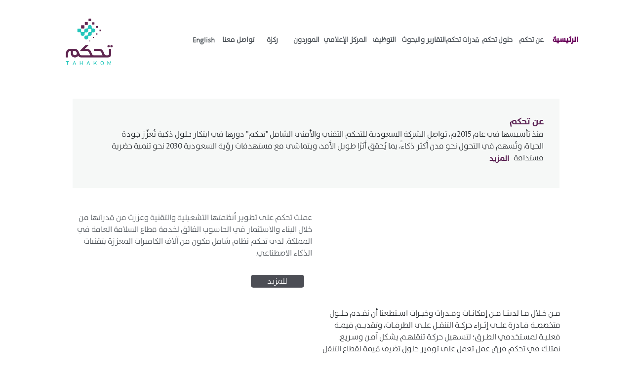

--- FILE ---
content_type: text/css
request_url: https://tahakom.com/arabicStyle.css
body_size: 6171
content:
.main-container{padding:100px 100px 0;max-width:1920px;margin:0 auto;direction:ltr}p,span{direction:rtl}.navbar-nav{white-space:nowrap}nav{background-color:#fff;direction:rtl}.active-link{color:#6b005c;font-family:TheSansArabBold!important}#navbarSupportedContent .active-link{color:#fff}#navbarNewsContent .active-link{color:#6b005c;font-family:TheSansArabBold!important}#navbarNav .active-link{color:#6b005c}.nav-link{font-weight:700}.mr-auto{margin-left:auto!important;margin-right:0!important}.card-body{text-align:right;font-weight:700}.card-header{direction:rtl}.page-container{position:relative;min-height:100vh;padding-top:60px}.branch-logo{width:15%;height:auto;padding:10px 0 0!important;margin-left:0}.branch-logo p{color:#494f55;font-size:.5em;font-weight:700;padding-bottom:0!important;margin-bottom:5px!important;margin-top:5px}.title_panel{display:flex;color:#4c4c4c;align-items:center;font-weight:700;text-align:right}.social-networks a .fa-linkedin,.social-networks a .fa-linkedin-square,.social-networks-transparent a:hover .fa-linkedin,.social-networks-transparent a:hover .fa-linkedin-square{background:#4875b4}.branch-logo img{max-width:70%;padding-bottom:15px}.branch-container{width:80%;justify-content:center;height:50%;margin-bottom:10%}.branch-title{padding:30px 5px 20px 0;text-align:right}.page-container-bottom-padding{padding-bottom:300px}.logo p{text-shadow:none;text-align:right;padding-right:12%}.logo img{width:50%}.title{padding:10px 0;color:#fff;font-size:1.3em}.nav-li{flex:1;text-align:center;border-right:0px}.nav-li-link{color:#494f55;font-weight:700;font-size:.9em}.nav-li-link:hover{color:#3a3a3a;text-decoration:none}.first-banner-container{margin:3% -2%}.contact-us-container-padding{padding:0 5%}.contact-us-content{padding:25px 125px}.contact-us-form-container{background-color:#e8e4ff56;padding:0 10% 100px;border-radius:50px}#desktopView{display:block}#mobileView1,#mobileView2{display:none}.branch-arrow{right:5%;margin-top:-.2%;width:25px;left:unset;transform:none}#content-title{text-align:right}#content-title-style{text-align:right;font-family:TheSansArabBold}.branch-content-title{font-weight:700;color:#6b005c;font-family:TheSansArabBold}.branch-content-subtitle{font-weight:400;color:#6b005c;font-family:TheSansArabBold;font-size:1.4rem}.social-list-item{text-align:right;font-size:1.2rem;line-height:1.5;margin:10px;color:#5b5b5b;direction:rtl}.branch-content-ul{text-align:justify;text-align-last:right;list-style-type:none}button{background-color:#5c2455}.business-content{margin:3% 0%}#slider-div{background-color:#753965!important;padding-bottom:20px!important;direction:ltr!important;width:100%!important;height:auto!important;overflow:hidden!important}#submit-form{float:left;margin-bottom:10px;color:#fff;background-color:#5c2455;border-radius:10px}.branch-content-padding{padding:0 4% 0 5%}.branch-page-paragraph{font-size:1.2rem;line-height:1.5;margin-top:30px;color:#787878;direction:rtl}.contact-form-label{float:right;font-weight:700;color:#646464}.contact-us-address-container{text-align:right;padding:20px}.contact-us-address-street{text-align:right}.branch-content-text{color:#4c4c4c;margin-top:15px}#tenders,#suppliers{text-align:right;align-items:center;flex-direction:row-reverse}#share{float:right;direction:ltr}#email{font-family:TheSansArabBold}.cards-buttons,.cards-buttons-mobile-view{background-color:transparent;border:transparent;height:5%;height:7%;width:24%;bottom:3%;left:11%;position:absolute}.digitization-button-mobile-view{background-color:transparent;border:transparent;position:absolute;height:11%;width:13%;bottom:7%;left:5%}.digitization-button{background-color:transparent;border:transparent;position:absolute;height:5%;width:13%;bottom:3%;left:2%}.third-banner-button{background-color:transparent;border:transparent;z-index:100;width:12%;height:2%;position:absolute;bottom:14%;left:11%}.Container .btn{position:absolute;top:94%;left:22%;transform:translate(-50%,-50%);-ms-transform:translate(-50%,-50%);background-color:transparent;color:#fff;font-size:16px;padding:14px 33px;border:none;cursor:pointer;text-align:center}.Container{position:relative;width:100%;max-width:400px}.Container img{width:100%;height:auto}.Container-cadres .banner-button{position:absolute;top:90%;left:17%;transform:translate(-50%,-50%);-ms-transform:translate(-50%,-50%);background-color:transparent;color:#fff;font-size:16px;padding:15px 71px;border:none;cursor:pointer;text-align:center}.Container-cadres{position:relative}.Container-cadres img{width:100%;height:auto}.Container-digits .button-digits{position:absolute;top:94%;left:8%;transform:translate(-50%,-50%);-ms-transform:translate(-50%,-50%);background-color:transparent;color:#fff;font-size:16px;padding:13px 69px;border:none;cursor:pointer;text-align:center}.Container-cadres{position:relative}.Container-cadres img{width:100%;height:auto}ngx-scrolltop .scrolltop-button{position:fixed!important;display:flex!important;justify-content:center!important;align-items:center!important;border-radius:4px!important;width:50px!important;height:50px!important;left:20px!important;bottom:60px!important;cursor:pointer!important;border:none!important;transition:opacity .1 linear!important;z-index:10000!important;max-width:30px;max-height:30px;font-size:2em;box-shadow:0 5px 5px -3px #0003,0 8px 10px 1px #00000024,0 3px 14px 2px #0000001f!important}.scrolltop-button .symbol-container span{font-size:25px}#footer a{color:#fff}#footer .copyright{line-height:48px;color:#fff;font-family:TheSansArabBold!important}#footer .row{margin-bottom:0}#footer{position:absolute;bottom:0;margin-right:0;margin-left:0;min-width:100%;font-size:.6em;text-align:center;box-shadow:inset 0 5px 10px #0000001a;-webkit-box-shadow:inset 0 5px 10px rgba(0,0,0,.1);transition:all .2s;background-size:cover;min-height:100px;background-repeat:no-repeat;background-color:#692053;direction:rtl}.social-networks a,.social-networks-transparent a{border-radius:50%;color:#fff;display:inline-block;transition:.2s}.social-networks a:hover:after,.social-networks-transparent a:hover:after{opacity:.1;-webkit-opacity:.1;-moz-opacity:.1}.social-networks a:hover,.social-networks-transparent a:hover{transform:scale(1.1);box-shadow:0 0 0 3px #fff;color:#fff;will-change:transform}.social-networks i,.social-networks-transparent i{display:inline-block;width:35px;height:35px;line-height:35px;font-size:1.6em;text-align:center;transition:box-shadow .2s ease 0}.social-networks i.fa-lg,.social-networks-transparent i.fa-lg{border-radius:50%;font-size:1.6em;height:25px;line-height:25px;width:25px}.social-networks i.fa-2x,.social-networks-transparent i.fa-2x{width:50px;height:50px;font-size:2em;line-height:50px}.social-networks i.fa-3x,.social-networks-transparent i.fa-3x{width:60px;height:60px;line-height:60px;font-size:3em}.social-networks i.fa-4x,.social-networks-transparent i.fa-4x{width:80px;height:80px;line-height:80px;font-size:4em}#about-nav{padding:0}.news-branch-content-padding{padding:0 4%}.news-branch-content-padding>div{padding:0 4%;justify-content:right}.news-more,.news-more:hover{text-decoration:none;color:gray;font-weight:700;cursor:pointer}.innerOtherNews{margin-top:100px}.third-banner-1{padding-left:2%;padding-right:0}.third-banner-2{padding-left:0;padding-right:2%}.status-canceled{background:#4c4c4c;color:#fff;padding:0 10px;top:10px;min-width:70px;width:8%;height:25px;border-radius:150px}.innerNewsPadding{padding:10px 50px}.title_underline span:after{display:block;content:"";width:50%;height:4px;background:#6b005c;position:absolute;bottom:0;right:0;top:40px;flex-wrap:nowrap}.title_underline{display:block;text-align:right}.description{position:relative;text-align:right;color:#494f55}.more_button{border-radius:5px;background:#4c4e55;border:none;color:#fff;width:22%;float:right}.more_button-left{border-radius:5px;background:#4c4e55;border:none;color:#fff;width:22%;float:left}.v_line{border-right:2px solid #5c2455;height:100px;display:inline}.title-section{text-align:right;margin:0 3%}.background{background-color:#f6f8f7;text-align:right;margin:0 3% 4%}.public-safety-title{text-align:right;color:#494f55}.text{display:-webkit-box;-webkit-line-clamp:3;-webkit-box-orient:vertical;overflow:hidden;direction:rtl}.modal-header{border-bottom:unset}.prev_button{background:none;border:none;text-align:left;color:#6b005c;font-size:20px}.prev_button:hover{color:#6b005c}.container_prev_button{text-align:left}.stats-container{display:flex;flex-wrap:wrap;align-items:center;justify-content:center;flex-direction:row-reverse}.stats-container .stats{width:360px;height:200px;display:flex;align-items:baseline;position:relative}.stats-container .stats .stats-counter{position:absolute;left:102px;top:44px;font-family:TheSansArabBold;font-size:2.4rem;color:#4a4f55}.stats-container .stats .first-counter{top:41px;left:106px}.stats-container .stats .sec-counter{top:53px;left:74px}.stats-container .stats .third-counter{top:48px;left:125px}.stats-container .stats .fourth-counter{top:49px;left:135px}.stats-container .stats .fifth-counter{top:50px;left:157px}.stats-container .stats .sixth-counter{top:42px;left:148px}.stats-container .stats .seventh-counter{top:40px;left:92px}.stats img{width:360px}@media (min-width: 1200px){.navbar-nav{gap:30px}.image-position-padding{float:right;padding-right:7%}.image-position,.description{padding-left:7%}.description-second{padding-right:7%;text-align:right}.contact-us-address-style{font-size:.75rem}.counter-container{position:relative;color:#4c4e55;font-family:TheSansArabBold;font-size:1.7rem}.counter_employees{top:38px;left:93px}.counter_AI{top:50px;left:75px}.counter_CCTV{top:47px;left:108px}.counter_roads{top:47px;left:115px}.counter-cadres{top:66px;left:94px}.counter_maintenance{top:61px;left:171px}.counter_locations{top:60px;left:172px}.container{position:relative;padding-left:6%}}@media (min-width: 1400px){.counter-container{position:relative;color:#4c4e55;font-family:TheSansArabBold;font-size:1.7rem}.counter_AI{top:54px;left:75px}.counter_CCTV{top:50px;left:120px}.counter_roads{top:50px;left:124px}.counter-cadres{top:66px;left:94px}.counter_maintenance{top:66px;left:182px}.counter_locations{top:65px;left:191px}}@media (min-width: 1500px){.counter-container{position:relative;color:#4c4e55;font-family:TheSansArabBold;font-size:1.7rem}.counter_AI{top:54px;left:75px}.counter_CCTV{top:50px;left:120px}.counter_roads{top:53px;left:128px}.counter-cadres{top:74px;left:105px}.counter_maintenance{top:66px;left:182px}.counter_locations{top:65px;left:191px}}@media (min-width: 1650px){.counter-container{position:relative;color:#4c4e55;font-family:TheSansArabBold;font-size:1.7rem}.counter_AI{top:61px;left:79px}.counter_CCTV{top:55px;left:125px}.counter_roads{top:56px;left:134px}.counter-cadres{top:74px;left:105px}.counter_maintenance{top:73px;left:190px}.counter_locations{top:68px;left:213px}}@media (min-width: 1700px){.counter-container{position:relative;color:#4c4e55;font-family:TheSansArabBold;font-size:1.7rem}.counter_AI{top:68px;left:92px}.counter_CCTV{top:62px;left:149px}.counter_roads{top:65px;left:157px}.counter-cadres{top:86px;left:133px}.counter_maintenance{top:81px;left:216px}.counter_locations{top:76px;left:237px}}@media (min-width: 1800px){.counter-container{position:relative;color:#4c4e55;font-family:TheSansArabBold;font-size:1.7rem}.counter_AI{top:68px;left:92px}.counter_CCTV{top:62px;left:149px}.counter_roads{top:65px;left:157px}.counter-cadres{top:86px;left:133px}.counter_maintenance{top:81px;left:216px}.counter_locations{top:76px;left:237px}}@media (min-width: 1900px){.counter-container{position:relative;color:#4c4e55;font-family:TheSansArabBold;font-size:1.7rem}.counter_AI{top:74px;left:92px}.counter_CCTV{top:68px;left:149px}.counter_roads{top:71px;left:157px}.counter-cadres{top:93px;left:137px}.counter_maintenance{top:88px;left:226px}.counter_locations{top:85px;left:258px}.background{background-color:#f6f8f7;text-align:right;margin:0 3% 8%}}@media (max-width: 1350px){.contact-us-address-style{font-size:.75rem}.counter-container{position:relative;color:#4c4e55;font-family:TheSansArabBold;font-size:1.7rem}.counter_AI{top:46px;left:75px}.counter_CCTV{top:43px;left:108px}.counter_roads{top:44px;left:103px}.counter-cadres{top:58px;left:94px}.counter_maintenance{top:57px;left:164px}.counter_locations{top:60px;left:172px}.container{position:relative;padding-left:4%}}@media (max-width: 1300px){.contact-us-address-style{font-size:.75rem}.counter-container{position:relative;color:#4c4e55;font-family:TheSansArabBold;font-size:1.7rem}.counter_AI{top:44px;left:75px}.counter_CCTV{top:40px;left:104px}.counter_roads{top:41px;left:100px}.counter-cadres{top:58px;left:94px}.counter_maintenance{top:55px;left:155px}.counter_locations{top:60px;left:164px}}@media (max-width: 1260px){.contact-us-address-style{font-size:.75rem}.counter-container{position:relative;color:#4c4e55;font-family:TheSansArabBold;font-size:1.7rem}.counter_AI{top:41px;left:67px}.counter_CCTV{top:40px;left:104px}.counter_roads{top:39px;left:95px}.counter-cadres{top:55px;left:87px}.counter_maintenance{top:51px;left:147px}.counter_locations{top:58px;left:158px}}@media (max-width: 1230px){.contact-us-address-style{font-size:.75rem}.counter-container{position:relative;color:#4c4e55;font-family:TheSansArabBold;font-size:1.7rem}.counter_AI{top:41px;left:67px}.counter_CCTV{top:40px;left:95px}.counter_roads{top:37px;left:90px}.counter-cadres{top:52px;left:83px}.counter_maintenance{top:51px;left:147px}.counter_locations{top:54px;left:153px}}@media (max-width: 1200px){.navbar-nav{white-space:nowrap;padding:0}.navbar-nav>li{justify-content:space-between;padding-left:2%}.contact-us-address-style{font-size:.75rem}.counter-container{position:relative;color:#4c4e55;font-family:TheSansArabBold;font-size:1.7rem}.counter_AI{top:36px;left:60px}.counter_CCTV{top:35px;left:88px}.counter_roads{top:34px;left:84px}.counter-cadres{top:48px;left:77px}.counter_maintenance{top:45px;left:136px}.counter_locations{top:52px;left:143px}}@media (max-width: 1150px){.contact-us-address-style{font-size:.75rem}.counter-container{position:relative;color:#4c4e55;font-family:TheSansArabBold;font-size:1.4rem}.counter_AI{top:36px;left:56px}.counter_CCTV{top:33px;left:85px}.counter_roads{top:34px;left:84px}.counter-cadres{top:48px;left:77px}.counter_maintenance{top:45px;left:130px}.counter_locations{top:52px;left:139px}}@media (max-width: 1112px){.contact-us-address-style{font-size:.75rem}.counter-container{position:relative;color:#4c4e55;font-family:TheSansArabBold;font-size:1.2rem}.counter_AI{top:36px;left:56px}.counter_CCTV{top:33px;left:85px}.counter_roads{top:34px;left:84px}.counter-cadres{top:48px;left:77px}.counter_maintenance{top:45px;left:130px}.counter_locations{top:52px;left:139px}}@media (max-width: 1080px){.contact-us-address-style{font-size:.75rem}.counter-container{position:relative;color:#4c4e55;font-family:TheSansArabBold;font-size:1.2rem}.counter_AI{top:36px;left:56px}.counter_CCTV{top:33px;left:85px}.counter_roads{top:34px;left:84px}.counter-cadres{top:48px;left:77px}.counter_maintenance{top:45px;left:122px}.counter_locations{top:52px;left:133px}}@media (max-width: 1060px){.contact-us-address-style{font-size:.75rem}.counter-container{position:relative;color:#4c4e55;font-family:TheSansArabBold;font-size:1.2rem}.counter_AI{top:36px;left:56px}.counter_CCTV{top:33px;left:85px}.counter_roads{top:34px;left:84px}.counter-cadres{top:48px;left:77px}.counter_maintenance{top:45px;left:122px}.counter_locations{top:52px;left:130px}}@media (max-width: 1037px){.contact-us-address-style{font-size:.75rem}.counter-container{position:relative;color:#4c4e55;font-family:TheSansArabBold;font-size:1.2rem}.counter_AI{top:36px;left:56px}.counter_CCTV{top:33px;left:80px}.counter_roads{top:34px;left:77px}.counter-cadres{top:45px;left:68px}.counter_maintenance{top:42px;left:117px}.counter_locations{top:52px;left:126px}}@media (max-width: 1000px){.contact-us-address-style{font-size:.75rem}.counter-container{position:relative;color:#4c4e55;font-family:TheSansArabBold;font-size:1.2rem}.counter_AI{top:33px;left:52px}.counter_CCTV{top:30px;left:74px}.counter_roads{top:31px;left:73px}.counter-cadres{top:45px;left:68px}.counter_maintenance{top:39px;left:110px}.counter_locations{top:50px;left:121px}}@media (max-width: 970px){.contact-us-address-style{font-size:.75rem}.counter-container{position:relative;color:#4c4e55;font-family:TheSansArabBold;font-size:1.2rem}.counter_AI{top:33px;left:52px}.counter_CCTV{top:30px;left:74px}.counter_roads{top:31px;left:73px}.counter-cadres{top:41px;left:62px}.counter_maintenance{top:39px;left:106px}.counter_locations{top:47px;left:115px}}@media (max-width: 975px){.contact-us-address-style{font-size:.75rem}.counter-container{position:relative;color:#4c4e55;font-family:TheSansArabBold;font-size:1rem}.counter_AI{top:33px;left:52px}.counter_CCTV{top:30px;left:74px}.counter_roads{top:31px;left:73px}.counter-cadres{top:41px;left:62px}.counter_maintenance{top:39px;left:106px}.counter_locations{top:47px;left:115px}}@media (max-width: 929px){.contact-us-address-style{font-size:.75rem}.counter-container{position:relative;color:#4c4e55;font-family:TheSansArabBold;font-size:1rem}.counter_AI{top:32px;left:45px}.counter_CCTV{top:30px;left:67px}.counter_roads{top:29px;left:68px}.counter-cadres{top:41px;left:62px}.counter_maintenance{top:39px;left:102px}.counter_locations{top:45px;left:104px}}@media (max-width: 880px){.main-container{padding-top:74px}.nav-li-link{font-size:.7em}.main-container{padding:0 13px 50px;max-width:1920px;margin:0 auto}.page-container-bottom-padding{padding-bottom:300px}.footer-icon-right{display:none}.footer-icon-left{height:100px!important;width:80px}.contact-us-address-style{font-size:.75rem}.counter-container{position:relative;color:#4c4e55;font-family:TheSansArabBold;font-size:1.1rem}.counter_AI{top:37px;left:54px}.counter_CCTV{top:34px;left:78px}.counter_roads{top:36px;left:82px}.counter-cadres{top:47px;left:68px}.counter_maintenance{top:45px;left:117px}.counter_locations{top:45px;left:125px}}@media (max-width: 830px){.main-container{padding-top:74px}.nav-li-link{font-size:.7em}.main-container{padding:0 13px 50px;max-width:1920px;margin:0 auto}.page-container-bottom-padding{padding-bottom:300px}.footer-icon-right{display:none}.footer-icon-left{height:100px!important;width:80px}.contact-us-address-style{font-size:.75rem}.counter-container{position:relative;color:#4c4e55;font-family:TheSansArabBold;font-size:1.3rem}.counter_AI{top:33px;left:54px}.counter_CCTV{top:31px;left:72px}.counter_roads{top:31px;left:74px}.counter-cadres{top:41px;left:65px}.counter_maintenance{top:39px;left:104px}.counter_locations{top:45px;left:113px}}@media (max-width: 719px){.main-container{padding-top:74px}.nav-li-link{font-size:.7em}.main-container{padding:0 13px 50px;max-width:1920px;margin:0 auto}.page-container-bottom-padding{padding-bottom:300px}.footer-icon-right{display:none}.footer-icon-left{height:100px!important;width:80px}.contact-us-address-style{font-size:.75rem}.counter-container{position:relative;color:#4c4e55;font-family:TheSansArabBold;font-size:1.3rem}.counter_AI{top:28px;left:45px}.counter_CCTV{top:27px;left:62px}.counter_roads{top:26px;left:61px}.counter-cadres{top:35px;left:55px}.counter_maintenance{top:33px;left:94px}.counter_locations{top:41px;left:100px}}@media (max-width: 735px){.main-container{padding-top:74px}.nav-li-link{font-size:.7em}.main-container{padding:0 13px 50px;max-width:1920px;margin:0 auto}.page-container-bottom-padding{padding-bottom:300px}.footer-icon-right{display:none}.footer-icon-left{height:100px!important;width:80px}.contact-us-address-style{font-size:.75rem}.counter-container{position:relative;color:#4c4e55;font-family:TheSansArabBold;font-size:1.3rem}.counter_AI{top:28px;left:38px}.counter_CCTV{top:24px;left:58px}.counter_roads{top:26px;left:61px;font-size:1rem}.counter-cadres{top:35px;left:55px}.counter_maintenance{top:33px;left:94px}.counter_locations{top:41px;left:100px}}@media (max-width: 600px){.main-container{padding-top:74px}.nav-li-link{font-size:.7em}.main-container{padding:0 13px 50px;max-width:1920px;margin:0 auto}.page-container-bottom-padding{padding-bottom:300px}.footer-icon-right{display:none}.footer-icon-left{height:100px!important;width:80px}.contact-us-address-style{font-size:.75rem}.counter-container{position:relative;color:#4c4e55;font-family:TheSansArabBold;font-size:1.3rem}.counter_AI{top:23px;left:33px}.counter_CCTV{top:22px;left:50px}.counter_roads{top:21px;left:49px;font-size:1.2rem}.counter-cadres{top:29px;left:43px}.counter_maintenance{top:28px;left:76px}.counter_locations{top:32px;left:82px}}@media (max-width: 616px){.main-container{padding-top:74px}.nav-li-link{font-size:.7em}.main-container{padding:0 13px 50px;max-width:1920px;margin:0 auto}.page-container-bottom-padding{padding-bottom:300px}.footer-icon-right{display:none}.footer-icon-left{height:100px!important;width:80px}.contact-us-address-style{font-size:.75rem}.counter-container{position:relative;color:#4c4e55;font-family:TheSansArabBold;font-size:1rem}.counter_AI{top:27px;left:40px}.counter_CCTV{top:25px;left:61px}.counter_roads{top:26px;left:56px}.counter-cadres{top:34px;left:50px}.counter_maintenance{top:33px;left:87px}.counter_locations{top:32px;left:93px}}@media (max-width: 630px){.main-container{padding-top:74px}.nav-li-link{font-size:.7em}.main-container{padding:0 13px 50px;max-width:1920px;margin:0 auto}.page-container-bottom-padding{padding-bottom:100px}.footer-icon-right{display:none}.footer-icon-left{height:100px!important;width:80px}.contact-us-address-style{font-size:.75rem}.counter-container{position:relative;color:#4c4e55;font-family:TheSansArabBold;font-size:1.3rem}.counter_AI{top:26px;left:40px}.counter_CCTV{top:23px;left:58px}.counter_roads{top:25px;left:61px;font-size:1.2rem}.counter-cadres{top:34px;left:50px}.counter_maintenance{top:33px;left:87px}.counter_locations{top:32px;left:90px}}@media (max-width: 660px){.main-container{padding-top:74px}.nav-li-link{font-size:.7em}.main-container{padding:0 13px 50px;max-width:1920px;margin:0 auto}.page-container-bottom-padding{padding-bottom:100px}.footer-icon-right{display:none}.footer-icon-left{height:100px!important;width:80px}.contact-us-address-style{font-size:.75rem}.counter-container{position:relative;color:#4c4e55;font-family:TheSansArabBold;font-size:1rem}.counter_AI{top:27px;left:40px}.counter_CCTV{top:25px;left:61px}.counter_roads{top:26px;left:60px}.counter-cadres{top:34px;left:50px}.counter_maintenance{top:33px;left:87px}.counter_locations{top:32px;left:93px}}@media (max-width: 652px){.main-container{padding-top:74px}.nav-li-link{font-size:.7em}.main-container{padding:0 13px 50px;max-width:1920px;margin:0 auto}.page-container-bottom-padding{padding-bottom:100px}.footer-icon-right{display:none}.footer-icon-left{height:100px!important;width:80px}.contact-us-address-style{font-size:.75rem}.counter-container{position:relative;color:#4c4e55;font-family:TheSansArabBold;font-size:1rem}.counter_AI{top:27px;left:40px}.counter_CCTV{top:25px;left:61px}.counter_roads{top:26px;left:56px}.counter-cadres{top:34px;left:50px}.counter_maintenance{top:33px;left:87px}.counter_locations{top:32px;left:93px}.text{display:-webkit-box;-webkit-line-clamp:2;-webkit-box-orient:vertical;overflow:hidden;direction:rtl}}@media (max-width: 644px){.main-container{padding-top:74px}.nav-li-link{font-size:.7em}.main-container{padding:0 13px 50px;max-width:1920px;margin:0 auto}.page-container-bottom-padding{padding-bottom:100px}.footer-icon-right{display:none}.footer-icon-left{height:100px!important;width:80px}.contact-us-address-style{font-size:.75rem}.counter-container{position:relative;color:#4c4e55;font-family:TheSansArabBold;font-size:1rem}.counter_AI{top:27px;left:40px}.counter_CCTV{top:25px;left:58px}.counter_roads{top:26px;left:56px;font-size:.8rem}.counter-cadres{top:34px;left:50px}.counter_maintenance{top:33px;left:87px}.counter_locations{top:32px;left:88px}}@media (max-width: 850px) and (orientation: landscape){.title_underline span:after{display:block;content:"";width:50%;height:4px;background:#6b005c;position:absolute;bottom:0;right:0;top:30px;flex-wrap:nowrap}.content-capabilities{padding:0 0 50px;max-width:1920px;margin:0 auto}}@media (min-width: 768px){#footer .copyright{margin:auto}#navbarNav{text-align:center}.title_underline span:after{display:block;content:"";width:50%;height:4px;background:#6b005c;position:absolute;bottom:0;right:0;top:33px}}@media (max-width: 575px){.innerNewsPadding{padding:10px}.main-container{padding-top:70px!important}.branch-logo img{max-width:100%;padding-bottom:12px}.business-content{margin:5% 10%!important}.nav-li{border:none!important;padding:10px 0!important;margin-left:20px!important}.nav-li-link{font-size:1.2em!important}.main-container{padding:74px 0}nav{border-bottom:#743965 solid 5px}.cadre div{margin-left:20px}.stats-img{max-width:90%;margin-left:30px}.carousel-container{margin:0!important}.third-banner-1{padding:0!important}.third-banner-2{padding:5% 0 0!important}.first-banner-container{margin:3% 17%!important}.secound-banner{padding:0 14%!important}.third-banner-container{margin:3.5% 0!important}.img-hover-zoom{margin-top:5%}.branch-arrow{width:20px;margin-top:-.5%}.news-branch-content-padding{padding:25px}.business-img-div{padding:0 5%}.contact-us-content{padding:25px 10px}.contact-us-form-container{background-color:#e8e4ff56;padding:0 20px 100px;border-radius:50px}.contact-us-address-container{text-align:right;padding:20px 10px}#desktopView{display:none}#mobileView1{display:block}#mobileView2{display:block;margin:4%}.solutions{display:flex;flex-wrap:nowrap;position:relative;flex-direction:column;width:50%;margin:auto}.counter-container{position:relative;color:#4c4e55;font-family:TheSansArabBold;font-size:1rem}.counter_AI{top:22px;left:31px}.counter_CCTV{top:20px;left:45px}.counter_roads{top:22px;left:48px}.counter-cadres{top:27px;left:40px}.counter_maintenance{top:26px;left:70px}.counter_locations{top:29px;left:71px}.public-safety-title{padding:5%}.text{display:-webkit-box;-webkit-line-clamp:2;-webkit-box-orient:vertical;overflow:hidden;direction:rtl}}@media (max-width: 1199px){.contact-us-address-title,.contact-us-address-street,.contact-us-address-phone,.contact-us-address-fax{text-align:center}}@media (max-width: 575px){.Container .btn{position:absolute;top:91%;left:27%;transform:translate(-50%,-50%);-ms-transform:translate(-50%,-50%);background-color:transparent;color:#fff;font-size:16px;padding:14px 33px;border:none;cursor:pointer;text-align:center}.branch-logo img{max-width:100%;padding-bottom:12px}.business-content{margin:5% 10%!important}.nav-li{border:none!important;padding:10px 0!important;margin-left:20px!important}.nav-li-link{font-size:1.2em!important}.main-container{padding:74px 0}nav{border-bottom:#743965 solid 5px}.cadre div{margin-left:20px}.stats-img{max-width:90%;margin-left:30px}.carousel-container{margin:0!important}.third-banner-1{padding:0!important}.third-banner-2{padding:5% 0 0!important}.first-banner-container{margin:3% 17%!important}.secound-banner{padding:0 14%!important}.third-banner-container{margin:3.5% 0!important}.img-hover-zoom{margin-top:5%}.branch-arrow{width:20px;margin-top:-.5%}.business-img-div{padding:0 5%}.contact-us-content{padding:25px 10px}.contact-us-address-container{text-align:right;padding:20px 10px}#desktopView{display:none}#mobileView1{display:block}#mobileView2{display:block;margin:4%}.content-capabilities{padding:0 0 50px;max-width:1920px;margin:0 auto}.branch-content-ul{text-align:justify;text-align-last:unset;list-style-type:none}}@media (max-width: 768px){.nav-li-link{font-size:.6em}.contact-us-content{padding:25px}.contact-us-form-container{background-color:#e8e4ff56;padding:0 50px 100px;border-radius:50px}.contact-us-address-container{text-align:right;padding:20px 50px}#header-logo{max-width:80px!important}}@media (min-width: 576px){.nav-container{padding:0 110px!important;width:100%;max-width:1920px;margin:0 auto}.navbar-nav{margin-top:1vh;display:flex}}@media (min-width: 767.98px){.navbar-nav>li{display:inline-block}}@media (min-width: 769px){.navbar-nav{margin-top:2vh;display:flex}.social-networks-transparent{margin-left:50%}}@media (min-width: 1025px) and (orientation: landscape){.nav-container{padding:0 100px!important;width:100%}.carousel-img{height:70vh}.navbar-nav{max-width:1366px;padding-left:100px;padding-right:0}}@media (min-width: 1600px) and (orientation: landscape){.branch-content-padding{padding:0 5%}.news-branch-content-padding{padding:0 4%}.carousel-img{height:70vh}.branch-arrow{margin-top:-.1%!important}.navbar-nav{margin-top:2vh;display:flex}}@media (min-width: 600px) and (max-width: 1023px) and (orientation: landscape){.branch-arrow{width:20px;margin-top:-.5%}.business-content{margin:5% 15%}}@media all and (min-width: 1024px) and (orientation: landscape) and (-ms-high-contrast: none),(-ms-high-contrast: active){.navbar-nav{padding-left:600px}}@media all and (min-width: 1200px) and (orientation: landscape) and (-ms-high-contrast: none),(-ms-high-contrast: active){.navbar-nav{padding-left:550px}}@media all and (min-width: 1300px) and (orientation: landscape) and (-ms-high-contrast: none),(-ms-high-contrast: active){.navbar-nav{padding-left:500px}}@media all and (min-width: 1400px) and (orientation: landscape) and (-ms-high-contrast: none),(-ms-high-contrast: active){.navbar-nav{padding-left:450px}}@media all and (min-width: 1600px) and (orientation: landscape) and (-ms-high-contrast: none),(-ms-high-contrast: active){.navbar-nav{padding-left:100px}}@media screen and (max-width: 575px){.text{font-size:1rem;display:-webkit-box;-webkit-line-clamp:2;-webkit-box-orient:vertical;overflow:hidden;direction:rtl;height:auto}#mobile-view-flex-container{float:none;flex-direction:column-reverse;height:auto;display:flex;margin:0 14px 30px}#sec-mobile-view-flex-container{float:none;flex-direction:column;height:auto;display:flex;margin:0 14px 60px}#mb-f-img-content-contianer{float:none;display:flex;flex-direction:column;width:100%}#mb-f-content{float:none;padding:0 3px;font-size:1.1rem;text-align:center}#mb-f-content-readmore-container{float:none;width:80px;display:flex;justify-content:center;margin:20px 0 0 auto}#mb-f-content-readmore-container #mb-f-readmore{width:100%}#mb-f-img-container{float:none;width:100%}#mb-f-img-container{float:none}#image-mobile-view{height:400px;width:300px}.title-section{margin:0 14px}.title-section .about{font-size:1.6rem;text-align:right;width:100%}.stats-container{margin:0 14px}.stats-container .stats .stats-counter{position:absolute;left:104px;top:50px;font-family:TheSansArabBold;font-size:2.4rem;color:#4a4f55}.stats-container .stats .first-counter{top:50px;left:108px}.stats-container .stats .sec-counter{top:62px;left:76px}.stats-container .stats .third-counter{top:57px;left:125px}.stats-container .stats .fourth-counter{top:58px;left:135px}.stats-container .stats .fifth-counter{top:54px;left:157px}.stats-container .stats .sixth-counter{top:51px;left:150px}.stats-container .stats .seventh-counter{top:54px;left:80px}#products-container{flex-direction:row-reverse}#products-container .product-img{width:100px;height:60px}.mb-v-margin{margin:0 14px!important}.public-safety-title{padding:0!important;margin:10px 0 0!important}.branch-content-title{margin-top:20px;width:100%!important}#solutions-container{float:none;padding:0!important;margin:0!important}#solutions-container #solutions{float:none;flex-direction:row;flex-wrap:wrap;justify-content:space-between;gap:10px!important;width:100%!important}#solutions .sl-img-container{width:48%}#main-container{float:none;margin:0!important;width:100%!important;max-width:100%!important;min-width:100%!important}#page-container{padding-top:68px;padding-bottom:100px}}


--- FILE ---
content_type: image/svg+xml
request_url: https://tahakom.com/assets/images/new-identity/tahakom-logo.svg
body_size: 7923
content:
<?xml version="1.0" encoding="utf-8"?>
<!-- Generator: Adobe Illustrator 28.1.0, SVG Export Plug-In . SVG Version: 6.00 Build 0)  -->
<svg version="1.1" id="Layer_1" xmlns="http://www.w3.org/2000/svg" xmlns:xlink="http://www.w3.org/1999/xlink" x="0px" y="0px"
	 viewBox="0 0 1080 880" style="enable-background:new 0 0 1080 1080;" xml:space="preserve">
<style type="text/css">
	.st0{fill:#602650;}
	.st1{fill:#25C7BC;}
</style>
<g>
	<g>
		<path class="st0" d="M425.2,297.7H462c3.1,0,5.6,2.5,5.6,5.5v36.8c0,3.1-2.5,5.5-5.6,5.5h-36.8c-3.1,0-5.6-2.5-5.6-5.5v-36.8
			C419.7,300.2,422.2,297.7,425.2,297.7"/>
		<path class="st0" d="M478.4,248.9h33.3c2.7,0,4.8,2.2,4.8,4.8V287c0,2.7-2.2,4.8-4.8,4.8h-33.3c-2.7,0-4.8-2.2-4.8-4.8v-33.3
			C473.5,251.1,475.7,248.9,478.4,248.9"/>
		<path class="st0" d="M531.4,200h29.8c2.3,0,4.1,1.9,4.1,4.1v29.8c0,2.3-1.9,4.1-4.1,4.1h-29.8c-2.3,0-4.1-1.9-4.1-4.1v-29.8
			C527.3,201.9,529.1,200,531.4,200"/>
		<path class="st0" d="M583.8,254.4h26.3c1.9,0,3.4,1.5,3.4,3.4v26.3c0,1.9-1.5,3.4-3.4,3.4h-26.3c-1.9,0-3.4-1.5-3.4-3.4v-26.3
			C580.4,256,581.9,254.4,583.8,254.4"/>
		<path class="st0" d="M636.5,308.1h22.9c1.5,0,2.7,1.2,2.7,2.7v22.9c0,1.5-1.2,2.7-2.7,2.7h-22.9c-1.5,0-2.7-1.2-2.7-2.7v-22.9
			C633.8,309.3,635,308.1,636.5,308.1"/>
		<path class="st0" d="M689.8,361.8h19.6c1.1,0,2.1,0.9,2.1,2.1v19.6c0,1.1-0.9,2.1-2.1,2.1h-19.6c-1.1,0-2.1-0.9-2.1-2.1v-19.6
			C687.7,362.7,688.7,361.8,689.8,361.8"/>
		<path class="st0" d="M640.1,415.4h16.3c0.8,0,1.4,0.6,1.4,1.4v16.3c0,0.8-0.6,1.4-1.4,1.4h-16.3c-0.8,0-1.4-0.6-1.4-1.4v-16.3
			C638.7,416,639.4,415.4,640.1,415.4"/>
		<path class="st0" d="M590.4,469h13.1c0.4,0,0.7,0.3,0.7,0.7v13.1c0,0.4-0.3,0.7-0.7,0.7h-13.1c-0.4,0-0.7-0.3-0.7-0.7v-13.1
			C589.7,469.4,590,469,590.4,469"/>
		<path class="st0" d="M540.7,522.6h9.8c0.1,0,0.1,0,0.1,0.1v9.8c0,0.1,0,0.1-0.1,0.1h-9.8c-0.1,0-0.1,0-0.1-0.1v-9.8
			C540.6,522.6,540.7,522.6,540.7,522.6"/>
		<path class="st1" d="M596.9,344.5c-3.1,0-6.1,0.5-8.9,1.4c-8.6,1.5-16.8-7.2-14.4-15.7l0,0c0.7-2.5,1.1-5.1,1.1-7.8
			c0-16-13.1-29.1-29.1-29.1c-16,0-29.1,13.1-29.1,29.1c0,7.7,4.4,13.1-2.4,19.9c-6.8,6.8-12.2,2.4-19.9,2.4
			c-16,0-29.1,13.1-29.1,29.1v0c0,7.6,4.4,13.1-2.5,20c-6.9,6.9-12.4,2.5-20,2.5c-2.7,0-5.3,0.4-7.8,1.1l0,0
			c-10.5,1.7-14.3-3.4-15.7-10.2v-34.6c0-3.5-2.8-6.3-6.3-6.3h-40.4c-3.5,0-6.3,2.8-6.3,6.3v40.4c0,3.5,2.8,6.3,6.3,6.3h27.2
			c9.3,0.8,18.5,4.3,15.1,18.2l0,0c-0.7,2.6-1.1,5.2-1.1,7.9c0,12.5,8,23.2,19.1,27.3c3.1,1.1,6.4,1.8,9.9,1.8v0
			c16,0,29.1-13.1,29.1-29.1c0-7.6-4.7-13.7,2-20.5c6.7-6.7,12.9-2,20.5-2c16,0,29.1-13.1,29.1-29.1v0c0-7.9-4.9-13.6,1.9-20.4
			c6.8-6.8,12.6-1.9,20.4-1.9c2.7,0,5.3-0.4,7.9-1.1l0,0c8.6-3,17.7,4.8,16,13.7c-1.1,3-1.6,6.2-1.6,9.6h0c0,7.7,4.4,13.1-2.4,19.9
			c-6.8,6.8-12.2,2.4-19.9,2.4c-16,0-29.1,13.1-29.1,29.1v0c0,7.6,4.4,13.1-2.4,20c-6.8,6.8-12.1,2.3-19.8,2.3
			c-8,0-15.2,3.2-20.5,8.5c-5.3,5.3-8.6,12.6-8.6,20.6c0,16,13.1,29.1,29.1,29.1c16,0,29.1-13.1,29.1-29.1c0-7.9-5-13.5,1.8-20.3
			c6.7-6.7,12.9-2,20.5-2v0c16,0,29.1-13.1,29.1-29.1v0c0-7.9-4.9-13.6,1.9-20.4c6.8-6.8,12.6-1.9,20.4-1.9v0
			c16,0,29.1-13.1,29.1-29.1h0C626,357.6,612.9,344.5,596.9,344.5"/>
	</g>
	<g>
		<path class="st0" d="M855.2,735.9c-4.4,22.5-19.3,33.7-44.4,33.7h-32.4H601.3h-180c-22.8,0-35.4-10.1-44.2-24.4
			c-1.8,2.5-3.9,4.9-6.1,7.1c-10.8,10.8-25.6,17.5-42,17.5c-16.4,0-31.2-6.7-42-17.5c-10.8-10.8-17.5-25.6-17.5-42v-35.9h-7.1
			c-20.6,0-33.7,18.1-33.7,48V762v4.3c0,1.8-1.5,3.3-3.3,3.3h-24.2c-1.8,0-3.3-1.5-3.3-3.3V762v-46.1c0-44.2,23.6-73,64.5-73
			c20.2,0,40.5,0,60.7,0c45.7,0.4,58,31.7,69.6,61.4c6.8,17.4,13.3,34,28.5,34c44,0,88,0,132,0c-3.6-7-6.6-14.8-9.7-22.6
			c-7.9-20.1-16.2-41.3-40.6-41.4c-30.1,0-60.2,0-90.3,0c-5.3,0-7.9-6.4-4.2-10.1l76.4-76.4c0.3-0.3,0.7-0.4,1.1-0.4h40.1
			c1.4,0,2,1.6,1.1,2.6L474.2,643h28.9c45.7,0.3,58,31.6,69.7,61.3c6.8,17.4,13.3,34,28.5,34h131.8c-3.6-7-6.6-14.8-9.7-22.6
			c-7.9-20.1-16.2-41.3-40.6-41.4c-25,0-50,0-75,0c-1.8,0-3.3-1.5-3.3-3.3v-24.8c0-1.8,1.5-3.3,3.3-3.3c25,0,50.1,0.1,75.1,0.1
			c45.7,0.3,58,31.6,69.7,61.3c7,17.9,13.7,34.9,29.8,34c6.9-0.1,13.8-0.1,20.7-0.2c10.9,1.2,17.4-2.5,20.4-8.8
			c3.8-8,2.2-79.2,2.2-83.1c0-1.8,1.5-3.3,3.3-3.3h24.4c1.8,0,3.3,1.5,3.3,3.3v63.5C856.6,718.5,857,727.1,855.2,735.9 M837,600.8
			c2.9,12.7-8.3,23.9-21,21c-6.4-1.4-11.6-6.6-13-13c-2.9-12.7,8.3-23.9,21-21C830.4,589.2,835.5,594.4,837,600.8 M879.4,600.8
			c2.9,12.7-8.3,23.9-21,21c-6.4-1.4-11.6-6.6-13-13c-2.9-12.7,8.3-23.9,21-21C872.8,589.2,877.9,594.4,879.4,600.8 M322.9,674.3
			h-22v35.9c0,7.7,3.2,14.7,8.2,19.8c5.1,5.1,12.1,8.2,19.8,8.2s14.7-3.2,19.8-8.2c5.1-5.1,8.2-12.1,8.2-19.8
			C356.9,690.7,343.3,674.5,322.9,674.3"/>
		<path class="st1" d="M803.1,825.3c0-0.5,0.3-0.8,0.9-0.8h5.9c0.7,0,1.2,0.3,1.5,0.8l18.5,37.4h0.3l18.1-37.4
			c0.2-0.5,0.7-0.8,1.5-0.8h5.9c0.6,0,0.9,0.3,0.9,0.8v53.9c0,0.5-0.3,0.8-0.9,0.8h-5.8c-0.6,0-0.9-0.3-0.9-0.8v-38.6h-0.3
			l-15.3,30.5c-0.3,0.7-0.8,1-1.6,1H828c-0.8,0-1.4-0.3-1.7-1L811,840.6h-0.3v38.6c0,0.5-0.3,0.8-0.9,0.8H804
			c-0.6,0-0.9-0.3-0.9-0.8V825.3z"/>
		<path class="st1" d="M740.5,857.5c-0.1,1.5-0.2,2.7-0.3,3.8c-0.2,1.1-0.3,2-0.5,2.7c-0.2,0.7-0.3,1.3-0.5,1.8
			c-1,2.7-2.5,4.7-4.7,6.1c-2.2,1.4-5,2.1-8.4,2.1c-3.5,0-6.2-0.7-8.4-2.1c-2.2-1.4-3.7-3.5-4.7-6.1c-0.2-0.5-0.3-1.1-0.5-1.8
			c-0.2-0.7-0.3-1.6-0.5-2.7c-0.2-1.1-0.3-2.4-0.3-3.8c-0.1-1.5-0.1-3.2-0.1-5.2c0-2,0-3.8,0.1-5.2c0.1-1.5,0.2-2.7,0.3-3.8
			c0.2-1.1,0.3-2,0.5-2.7c0.2-0.7,0.3-1.3,0.5-1.8c1-2.7,2.5-4.7,4.7-6.1c2.2-1.4,4.9-2.1,8.4-2.1c3.4,0,6.3,0.7,8.4,2.1
			c2.2,1.4,3.8,3.5,4.7,6.1c0.2,0.5,0.3,1.1,0.5,1.8c0.2,0.7,0.3,1.6,0.5,2.7c0.2,1.1,0.3,2.4,0.3,3.8c0.1,1.5,0.1,3.2,0.1,5.2
			C740.6,854.3,740.5,856,740.5,857.5 M748.6,846.4c-0.1-1.6-0.2-3-0.3-4.2c-0.1-1.2-0.3-2.2-0.5-3.1c-0.2-0.9-0.5-1.7-0.8-2.5
			c-1.6-4.3-4.2-7.5-7.8-9.7c-3.6-2.2-8-3.3-13.3-3.3c-5.2,0-9.6,1.1-13.2,3.3c-3.6,2.2-6.2,5.4-7.8,9.7c-0.3,0.8-0.6,1.7-0.8,2.5
			c-0.2,0.9-0.4,1.9-0.5,3.1c-0.1,1.2-0.2,2.6-0.3,4.2c-0.1,1.6-0.1,3.6-0.1,5.9s0,4.2,0.1,5.9c0.1,1.6,0.2,3,0.3,4.2
			c0.1,1.2,0.3,2.2,0.5,3.1c0.2,0.9,0.5,1.7,0.8,2.5c1.6,4.3,4.2,7.5,7.8,9.7c3.6,2.2,8,3.3,13.2,3.3c5.3,0,9.7-1.1,13.3-3.3
			c3.6-2.2,6.2-5.4,7.8-9.7c0.3-0.8,0.6-1.7,0.8-2.5c0.2-0.9,0.4-1.9,0.5-3.1c0.1-1.2,0.2-2.6,0.3-4.2c0.1-1.6,0.1-3.6,0.1-5.9
			S748.7,848,748.6,846.4"/>
		<path class="st1" d="M603.3,825.3c0-0.5,0.3-0.8,0.9-0.8h6.3c0.6,0,0.9,0.3,0.9,0.8v28.9l26.2-29c0.4-0.5,0.8-0.7,1.5-0.7h7.4
			c0.3,0,0.5,0.1,0.6,0.3c0.1,0.2,0,0.4-0.2,0.7l-19.2,20.8l21.1,32.8c0.4,0.6,0.2,0.9-0.5,0.9H641c-0.5,0-1-0.2-1.3-0.7l-17.3-27.3
			l-11,11.9v15.3c0,0.5-0.3,0.8-0.9,0.8h-6.3c-0.6,0-0.9-0.3-0.9-0.8V825.3z"/>
		<path class="st1" d="M514.9,860.3l9.8-25.1h0.2l9.7,25.1H514.9z M550.1,879.2l-21.1-53.9c-0.2-0.5-0.6-0.8-1.2-0.8h-5.9
			c-0.5,0-0.9,0.3-1.1,0.8l-21.4,53.9c-0.2,0.5,0,0.8,0.6,0.8h6.4c0.5,0,0.9-0.3,1.2-0.8l4.7-12.1h25l4.7,12.1
			c0.2,0.5,0.6,0.8,1.2,0.8h6.4C550.1,880,550.3,879.7,550.1,879.2"/>
		<path class="st1" d="M401.2,825.3c0-0.5,0.3-0.8,0.9-0.8h6.3c0.6,0,0.9,0.3,0.9,0.8v22.8c0,0.3,0.2,0.5,0.5,0.5h26.7
			c0.4,0,0.5-0.2,0.5-0.5v-22.8c0-0.5,0.3-0.8,0.9-0.8h6.3c0.6,0,0.9,0.3,0.9,0.8v53.9c0,0.5-0.3,0.8-0.9,0.8h-6.3
			c-0.6,0-0.9-0.3-0.9-0.8v-23.3c0-0.3-0.2-0.5-0.5-0.5h-26.7c-0.4,0-0.5,0.2-0.5,0.5v23.3c0,0.5-0.3,0.8-0.9,0.8h-6.3
			c-0.6,0-0.9-0.3-0.9-0.8V825.3z"/>
		<path class="st1" d="M311.9,860.3l9.8-25.1h0.2l9.7,25.1H311.9z M347.2,879.2L326,825.3c-0.2-0.5-0.6-0.8-1.2-0.8h-5.9
			c-0.5,0-0.9,0.3-1.1,0.8l-21.4,53.9c-0.2,0.5,0,0.8,0.6,0.8h6.4c0.5,0,0.9-0.3,1.2-0.8l4.7-12.1h25l4.7,12.1
			c0.2,0.5,0.6,0.8,1.2,0.8h6.4C347.1,880,347.3,879.7,347.2,879.2"/>
		<path class="st1" d="M217.2,880c-0.6,0-0.9-0.3-0.9-0.8v-47.4c0-0.3-0.2-0.5-0.5-0.5h-16.9c-0.6,0-0.9-0.3-0.9-0.8v-5.1
			c0-0.5,0.3-0.8,0.9-0.8h43c0.6,0,0.9,0.3,0.9,0.8v5.1c0,0.5-0.3,0.8-0.9,0.8h-16.9c-0.4,0-0.5,0.2-0.5,0.5v47.4
			c0,0.5-0.3,0.8-0.9,0.8H217.2z"/>
	</g>
</g>
</svg>


--- FILE ---
content_type: image/svg+xml
request_url: https://tahakom.com/assets/images/Web%20Icons%20Tahakom%20-03.svg
body_size: 9664
content:
<?xml version="1.0" encoding="UTF-8"?>
<svg id="Layer_1" data-name="Layer 1" xmlns="http://www.w3.org/2000/svg" viewBox="0 0 340.16 170.08">
  <defs>
    <style>
      .cls-1 {
        fill: #612750;
      }

      .cls-2 {
        fill: none;
        stroke: #612750;
        stroke-linecap: round;
        stroke-linejoin: round;
        stroke-width: 2px;
      }
    </style>
  </defs>
  <path class="cls-2" d="M225.6,104.85l6.44,8.23,6.04,4.73c.25.2.43.44.55.71h0l5.07,11.74,5.5,8.25.41-.56,1.27-5.85c.21-.98,1.18-1.6,2.15-1.39.27.06.51.17.71.33l2.41,1.54,17.34.26c.59,0,1.11.3,1.44.75h0s1.2,1.64,1.2,1.64l1.12-.65,1.2-6.49c.12-.64.57-1.15,1.14-1.36l6.97-2.95c.12-.05.24-.09.36-.12h0l18.27-3.49,15.18-4.8,4.38-17.98-18.64-.97c-.55-.03-1.03-.3-1.35-.71h0l-8.32-10.92-3.52-1.18c-.41-.13-.74-.41-.96-.75h0l-4.6-7.3c-.21-.32-.3-.69-.28-1.05h0l.23-4.97-.98-1.17-17.89-15.25-13.71-.52c-.42-.01-.8-.17-1.1-.42l-20.06-15.25-8.03-4.14-6.59-1.22-10.64,3.4,4.91,6.35c.6.78.47,1.89-.29,2.5l-8.59,7.78c-.42.39-.97.53-1.48.45h0l-6.88-1.08-.95,5.85,1.94-.24c.77-.09,1.49.31,1.83.96l11.75,19.76,7.17,7.7c.11.12.19.24.26.37h0l2.67,4.82c.07.13.12.26.16.39l4.77,14.26Z"/>
  <g>
    <path class="cls-1" d="M15.4,99.1h1.66v11.38h1.98v1.31h-3.64v-12.69Z"/>
    <path class="cls-1" d="M18.76,111.79v-1.31h2.12c.36,0,.67.05.68.05-.04-.02-.72-.58-.72-1.64,0-1.75,1.24-2.99,3.24-2.99,2.14,0,3.15,1.49,3.15,3.78v.79h2.38v-.36c0-4.47-1.69-6.32-5.4-6.32-1.17,0-2.68.25-3.82.63l-.18-1.21c1.22-.38,2.81-.67,4.23-.67,4.34,0,6.77,2.16,6.77,7.56v.36h1.58v1.31h-14.04ZM25.8,109.74c0-1.55-.52-2.7-1.82-2.7-1.13,0-1.67.76-1.67,1.67,0,1.17.88,1.8,2.02,1.8h1.48v-.77Z"/>
    <path class="cls-1" d="M32.53,110.48h3.62v-7.15h1.66v7.15h1.98v1.31h-7.26v-1.31ZM34.06,115.45c-.54,0-.95-.41-.95-.97,0-.52.41-.95.95-.95s.95.41.95.95-.43.97-.95.97ZM36.73,115.45c-.54,0-.97-.41-.97-.97,0-.52.43-.95.97-.95s.94.41.94.95-.41.97-.94.97Z"/>
    <path class="cls-1" d="M39.53,110.48h2.48v-11.38h1.66v4.93c0,.97-.05,2.23-.2,3.22h.02c.88-2.63,2.88-4.12,4.92-4.12,2.38,0,3.51,1.69,3.51,4.45,0,.97-.04,1.94-.11,2.9h1.89v1.31h-14.17v-1.31ZM50.1,110.48c.07-.88.11-1.85.11-2.72,0-2-.54-3.29-2.09-3.29-2.41,0-4.14,3.11-4.47,6.01h6.45Z"/>
    <path class="cls-1" d="M53.45,110.48h.59c2,0,3.66-.36,4.92-.94-1.28-1.21-2.48-2.54-4.32-3.13l.14-1.15c1.4-1.06,3.4-2.16,5.2-2.16,2.45,0,3.47,1.33,3.47,2.79,0,1.26-.74,2.63-2.16,3.73.76.52,1.58.86,2.59.86h1.1v1.31h-1.33c-1.53,0-2.67-.56-3.66-1.33-1.55.81-3.6,1.33-6.1,1.33h-.45v-1.31ZM60.24,108.77c1.03-.77,1.57-1.73,1.57-2.67s-.61-1.76-2-1.76c-1.24,0-2.68.88-3.47,1.44,1.57.59,2.7,1.91,3.91,2.99ZM58.67,100.38c0-.54.43-.99.97-.99s.99.43.99.99-.45.97-.99.97-.97-.43-.97-.97Z"/>
    <path class="cls-1" d="M64.72,110.48h2.63v-7.15h1.66v8.46h-4.29v-1.31ZM65.6,100.7c0-.52.42-.95.96-.95s.95.41.95.95-.43.97-.95.97-.96-.41-.96-.97ZM68.25,100.7c0-.52.43-.95.97-.95s.94.41.94.95-.41.97-.94.97-.97-.41-.97-.97Z"/>
    <path class="cls-1" d="M80.5,111.79c-3.46,0-4.72-1.64-4.72-4.2,0-2.38,1.46-4.47,4.54-4.47,1.98,0,3.62.63,3.62.63v6.72h2v1.31h-5.44ZM82.32,104.86s-.88-.41-2.18-.41c-1.67,0-2.68,1.19-2.68,2.97,0,2.05.96,3.06,3.28,3.06h1.58v-5.62ZM77.89,100.7c0-.52.41-.95.95-.95s.95.41.95.95-.43.97-.95.97-.95-.41-.95-.97ZM80.54,100.7c0-.52.43-.95.97-.95s.94.41.94.95-.41.97-.94.97-.97-.41-.97-.97Z"/>
    <path class="cls-1" d="M85.67,110.48h3.62v-7.15h1.66v8.46h-5.28v-1.31ZM87.2,115.45c-.54,0-.95-.41-.95-.97,0-.52.41-.95.95-.95s.95.41.95.95-.43.97-.95.97ZM89.86,115.45c-.54,0-.97-.41-.97-.97,0-.52.43-.95.97-.95s.94.41.94.95-.41.97-.94.97Z"/>
    <path class="cls-1" d="M91.18,116.17l.2-1.37c.54.2,1.13.31,1.8.31,1.5,0,2.4-.72,2.4-3.08v-8.7h1.66v8.55c0,2.56-.94,4.54-4.18,4.54-.67,0-1.33-.11-1.87-.25Z"/>
    <path class="cls-1" d="M100.5,99.1h1.66v12.69h-1.66v-12.69Z"/>
    <path class="cls-1" d="M104.8,110.48h5.78c-.05-3.29-1.35-5.13-4.54-6.1l.41-1.4c3.91,1.21,5.76,3.4,5.76,7.92v.9h-7.42v-1.31Z"/>
    <path class="cls-1" d="M113.51,115.38c.4,0,.76,0,1.04.05-.18-.11-.32-.36-.32-.67,0-.88.7-1.62,2.11-1.62.4,0,.76.04.99.09l-.16,1.01c-.22-.05-.54-.11-.85-.11-.54,0-.85.23-.85.59,0,.4.36.65,1.19.65h1.06v.99h-4.21v-.99ZM115.06,99.1h1.66v12.69h-1.66v-12.69Z"/>
    <path class="cls-1" d="M128.35,111.79c-3.46,0-4.72-1.64-4.72-4.2,0-2.38,1.46-4.47,4.54-4.47,1.98,0,3.62.63,3.62.63v6.72h2v1.31h-5.44ZM130.17,104.86s-.88-.41-2.18-.41c-1.67,0-2.68,1.19-2.68,2.97,0,2.05.96,3.06,3.28,3.06h1.58v-5.62ZM125.74,100.7c0-.52.41-.95.95-.95s.95.41.95.95-.43.97-.95.97-.95-.41-.95-.97ZM128.38,100.7c0-.52.43-.95.97-.95s.94.41.94.95-.42.97-.94.97-.97-.41-.97-.97Z"/>
    <path class="cls-1" d="M133.51,110.48h1.04c.61,0,1.28.05,1.28.05-.76-.56-1.19-1.57-1.19-3.01,0-2.45,1.66-4.39,4.36-4.39,2.29,0,4.02,1.17,4.02,4.18,0,1.28-.49,2.56-1.4,3.22,0,0,.92-.05,1.57-.05h1.24v1.31h-10.91v-1.31ZM141.34,107.42c0-1.89-.83-2.97-2.48-2.97-1.3,0-2.54.9-2.54,2.95s.9,3.08,2.52,3.08c1.35,0,2.5-.95,2.5-3.06ZM136.63,100.7c0-.52.41-.95.95-.95s.95.41.95.95-.43.97-.95.97-.95-.41-.95-.97ZM139.27,100.7c0-.52.43-.95.97-.95s.94.41.94.95-.41.97-.94.97-.97-.41-.97-.97Z"/>
    <path class="cls-1" d="M144.15,110.48h2.48v-11.38h1.66v4.93c0,.97-.05,2.23-.2,3.22h.02c.88-2.63,2.88-4.12,4.92-4.12,2.38,0,3.51,1.69,3.51,4.45,0,.97-.04,1.94-.11,2.9h1.89v1.31h-14.17v-1.31ZM154.72,110.48c.07-.88.11-1.85.11-2.72,0-2-.54-3.29-2.09-3.29-2.41,0-4.14,3.11-4.47,6.01h6.45Z"/>
    <path class="cls-1" d="M158.06,110.48h2.63v-7.15h1.66v7.15h2v1.31h-6.28v-1.31ZM160.55,100.43c0-.54.43-.99.97-.99s.99.43.99.99-.45.97-.99.97-.97-.43-.97-.97Z"/>
    <path class="cls-1" d="M170.49,111.79c-2.07,0-3.19-.56-3.75-1.53-.4.99-1.24,1.53-2.39,1.53h-.27v-1.31h.34c.92,0,1.58-.52,1.58-2.65,0-2.65,1.53-4.7,4.39-4.7,2.7,0,3.96,1.51,3.96,4.27v4.39h-3.87ZM172.74,107.67c0-2.32-.86-3.22-2.47-3.22s-2.61,1.21-2.61,3.22c0,1.91.86,2.81,3.04,2.81h2.03v-2.81Z"/>
    <path class="cls-1" d="M21.17,121.1h1.66v11.38h1.98v1.31h-3.64v-12.69Z"/>
    <path class="cls-1" d="M24.54,132.48h2.34v1.31h-2.34v-1.31Z"/>
    <path class="cls-1" d="M26.61,132.48h3.62v-7.15h1.66v7.15h1.98v1.31h-7.26v-1.31ZM28.14,137.45c-.54,0-.95-.41-.95-.97,0-.52.41-.95.95-.95s.95.41.95.95-.43.97-.95.97ZM30.81,137.45c-.54,0-.97-.41-.97-.97,0-.52.43-.95.97-.95s.94.41.94.95-.41.97-.94.97Z"/>
    <path class="cls-1" d="M33.61,133.79v-1.31h1.42c.63,0,1.04.09,1.04.09-.88-.56-1.33-1.51-1.33-3.04,0-2.34,1.51-4.39,4.5-4.39,2.57,0,3.85,1.48,3.85,4.03v4.63h-9.49ZM41.48,129.46c0-2.16-.88-3.01-2.38-3.01-1.67,0-2.68,1.19-2.68,2.99,0,2.05.97,3.04,3.28,3.04h1.78v-3.02ZM38.08,122.4c0-.54.43-.99.97-.99s.99.43.99.99-.45.97-.99.97-.97-.43-.97-.97Z"/>
    <path class="cls-1" d="M46.34,121.1h1.66v12.69h-1.66v-12.69Z"/>
    <path class="cls-1" d="M47.44,138.17l.2-1.37c.54.2,1.13.31,1.8.31,1.5,0,2.4-.72,2.4-3.08v-8.7h1.66v7.15h1.98v1.31h-1.98v.09c0,2.56-.94,4.54-4.18,4.54-.67,0-1.33-.11-1.87-.25Z"/>
    <path class="cls-1" d="M55.21,132.48h.59c2,0,3.66-.36,4.92-.94-1.28-1.21-2.49-2.54-4.32-3.13l.14-1.15c1.41-1.06,3.4-2.16,5.2-2.16,2.45,0,3.47,1.33,3.47,2.79,0,1.26-.74,2.63-2.16,3.73.76.52,1.58.86,2.59.86h1.1v1.31h-1.33c-1.53,0-2.67-.56-3.66-1.33-1.55.81-3.6,1.33-6.1,1.33h-.45v-1.31ZM62,130.77c1.03-.77,1.57-1.73,1.57-2.67s-.61-1.76-2-1.76c-1.24,0-2.68.88-3.47,1.44,1.57.59,2.7,1.91,3.91,2.99ZM60.43,122.38c0-.54.43-.99.97-.99s.99.43.99.99-.45.97-.99.97-.97-.43-.97-.97Z"/>
    <path class="cls-1" d="M66.48,132.48h7.44c.07-.63.13-1.26.13-1.85,0-2.72-.99-4.05-3.94-4.05-.72,0-1.33.04-2,.13v-1.3c.59-.09,1.35-.14,2.14-.14,3.96,0,5.44,1.82,5.44,5.24,0,.86-.07,2-.29,3.29h-8.91v-1.31ZM69.76,136.5c0-.54.43-.97.97-.97s.99.41.99.97-.45.97-.99.97-.97-.41-.97-.97Z"/>
    <path class="cls-1" d="M90.49,133.79c-3.28,0-4.59-1.46-4.72-3.8h-.5c-1.28,0-1.71.77-1.4,2.61l.94,5.87h-1.62l-.92-5.73c-.38-2.43.5-4.07,3.08-4.07h.5c.34-1.98,1.82-3.55,4.43-3.55s3.85,1.48,3.85,4.03v3.31h1.8v1.31h-5.44ZM92.51,129.46c0-2.16-.88-3.01-2.38-3.01-1.67,0-2.68,1.19-2.68,2.99,0,2.05.97,3.04,3.28,3.04h1.78v-3.02Z"/>
    <path class="cls-1" d="M95.66,132.48h5.78c-.05-3.53-1.57-5.26-4.72-6.16v-1.22l6.82-4.29v1.67l-4.9,3.01c2.72,1.12,4.32,3.02,4.43,6.99h1.66v1.31h-9.07v-1.31Z"/>
    <path class="cls-1" d="M104.46,132.48h7.44c.07-.63.13-1.26.13-1.85,0-2.72-.99-4.05-3.94-4.05-.72,0-1.33.04-2,.13v-1.3c.59-.09,1.35-.14,2.14-.14,3.96,0,5.44,1.82,5.44,5.24,0,.56-.04,1.22-.11,1.98h1.66v1.31h-10.75v-1.31Z"/>
    <path class="cls-1" d="M114.94,132.48h2.63v-7.15h1.66v8.46h-4.29v-1.31ZM115.82,122.7c0-.52.41-.95.96-.95s.95.41.95.95-.43.97-.95.97-.96-.41-.96-.97ZM118.47,122.7c0-.52.43-.95.97-.95s.94.41.94.95-.41.97-.94.97-.97-.41-.97-.97Z"/>
    <path class="cls-1" d="M132.63,133.79c-4.56,0-6.32-1.82-6.32-5.24,0-1.08.27-2.29.59-2.99l1.76-.31c-.41.85-.68,2.09-.68,3.1,0,2.74,1.08,4.12,4.84,4.12h3.06v-7.15h1.66v8.46h-4.92ZM130.15,122.7c0-.52.41-.95.95-.95s.96.41.96.95-.43.97-.96.97-.95-.41-.95-.97ZM132.79,122.7c0-.52.43-.95.97-.95s.94.41.94.95-.41.97-.94.97-.97-.41-.97-.97Z"/>
    <path class="cls-1" d="M140.82,121.1h1.66v11.38h1.98v1.31h-3.64v-12.69Z"/>
    <path class="cls-1" d="M150.6,133.79c-2.07,0-3.19-.56-3.75-1.53-.4.99-1.24,1.53-2.39,1.53h-.27v-1.31h.34c.92,0,1.58-.52,1.58-2.65,0-2.65,1.53-4.7,4.39-4.7,2.7,0,3.96,1.51,3.96,4.27v4.39h-3.87ZM152.85,129.67c0-2.32-.86-3.22-2.47-3.22s-2.61,1.21-2.61,3.22c0,1.91.86,2.81,3.04,2.81h2.03v-2.81Z"/>
    <path class="cls-1" d="M156.93,132.48h5.78c-.05-3.29-1.35-5.13-4.54-6.1l.41-1.4c3.78,1.17,5.65,3.28,5.76,7.51h1.39v1.31h-8.8v-1.31Z"/>
    <path class="cls-1" d="M165.48,132.48h7.44c.07-.63.13-1.26.13-1.85,0-2.72-.99-4.05-3.94-4.05-.72,0-1.33.04-2,.13v-1.3c.59-.09,1.35-.14,2.14-.14,3.96,0,5.44,1.82,5.44,5.24,0,.86-.07,2-.29,3.29h-8.91v-1.31ZM168.76,122.43c0-.54.43-.99.97-.99s.99.43.99.99-.45.97-.99.97-.97-.43-.97-.97Z"/>
  </g>
</svg>

--- FILE ---
content_type: application/javascript
request_url: https://tahakom.com/runtime.7f4e474d83d56985.js
body_size: 1767
content:
(()=>{"use strict";var e,v={},m={};function a(e){var d=m[e];if(void 0!==d)return d.exports;var t=m[e]={exports:{}};return v[e](t,t.exports,a),t.exports}a.m=v,e=[],a.O=(d,t,i,o)=>{if(!t){var r=1/0;for(n=0;n<e.length;n++){for(var[t,i,o]=e[n],c=!0,f=0;f<t.length;f++)(!1&o||r>=o)&&Object.keys(a.O).every(p=>a.O[p](t[f]))?t.splice(f--,1):(c=!1,o<r&&(r=o));if(c){e.splice(n--,1);var l=i();void 0!==l&&(d=l)}}return d}o=o||0;for(var n=e.length;n>0&&e[n-1][2]>o;n--)e[n]=e[n-1];e[n]=[t,i,o]},a.d=(e,d)=>{for(var t in d)a.o(d,t)&&!a.o(e,t)&&Object.defineProperty(e,t,{enumerable:!0,get:d[t]})},a.f={},a.e=e=>Promise.all(Object.keys(a.f).reduce((d,t)=>(a.f[t](e,d),d),[])),a.u=e=>e+"."+{14:"8b1bfe9f90431be7",61:"29c886c8a5f198d4",211:"a5b27de78ffd7092",220:"9e53759560c77667",331:"e937b22cf3140eb0",427:"2c3f7a152b9aff68",473:"54490f333e34bc4e",578:"415fabfae021c871",641:"0986407e21dd7004",760:"5c224b4eba181e13",761:"88a12884ff4489c6",762:"369d5b6ffa85fcaf",874:"768094964e6937e6",882:"45ce678712a898e4",928:"e83b26571bad0edb"}[e]+".js",a.miniCssF=e=>{},a.o=(e,d)=>Object.prototype.hasOwnProperty.call(e,d),(()=>{var e={},d="tahakom-website:";a.l=(t,i,o,n)=>{if(e[t])e[t].push(i);else{var r,c;if(void 0!==o)for(var f=document.getElementsByTagName("script"),l=0;l<f.length;l++){var u=f[l];if(u.getAttribute("src")==t||u.getAttribute("data-webpack")==d+o){r=u;break}}r||(c=!0,(r=document.createElement("script")).type="module",r.charset="utf-8",r.timeout=120,a.nc&&r.setAttribute("nonce",a.nc),r.setAttribute("data-webpack",d+o),r.src=a.tu(t)),e[t]=[i];var s=(g,p)=>{r.onerror=r.onload=null,clearTimeout(b);var h=e[t];if(delete e[t],r.parentNode&&r.parentNode.removeChild(r),h&&h.forEach(_=>_(p)),g)return g(p)},b=setTimeout(s.bind(null,void 0,{type:"timeout",target:r}),12e4);r.onerror=s.bind(null,r.onerror),r.onload=s.bind(null,r.onload),c&&document.head.appendChild(r)}}})(),a.r=e=>{typeof Symbol<"u"&&Symbol.toStringTag&&Object.defineProperty(e,Symbol.toStringTag,{value:"Module"}),Object.defineProperty(e,"__esModule",{value:!0})},(()=>{var e;a.tt=()=>(void 0===e&&(e={createScriptURL:d=>d},typeof trustedTypes<"u"&&trustedTypes.createPolicy&&(e=trustedTypes.createPolicy("angular#bundler",e))),e)})(),a.tu=e=>a.tt().createScriptURL(e),a.p="",(()=>{var e={666:0};a.f.j=(i,o)=>{var n=a.o(e,i)?e[i]:void 0;if(0!==n)if(n)o.push(n[2]);else if(666!=i){var r=new Promise((u,s)=>n=e[i]=[u,s]);o.push(n[2]=r);var c=a.p+a.u(i),f=new Error;a.l(c,u=>{if(a.o(e,i)&&(0!==(n=e[i])&&(e[i]=void 0),n)){var s=u&&("load"===u.type?"missing":u.type),b=u&&u.target&&u.target.src;f.message="Loading chunk "+i+" failed.\n("+s+": "+b+")",f.name="ChunkLoadError",f.type=s,f.request=b,n[1](f)}},"chunk-"+i,i)}else e[i]=0},a.O.j=i=>0===e[i];var d=(i,o)=>{var f,l,[n,r,c]=o,u=0;if(n.some(b=>0!==e[b])){for(f in r)a.o(r,f)&&(a.m[f]=r[f]);if(c)var s=c(a)}for(i&&i(o);u<n.length;u++)a.o(e,l=n[u])&&e[l]&&e[l][0](),e[l]=0;return a.O(s)},t=self.webpackChunktahakom_website=self.webpackChunktahakom_website||[];t.forEach(d.bind(null,0)),t.push=d.bind(null,t.push.bind(t))})()})();

--- FILE ---
content_type: image/svg+xml
request_url: https://tahakom.com/assets/images/Web%20Icons%20Tahakom%20-02%201.svg
body_size: 10430
content:
<?xml version="1.0" encoding="UTF-8"?>
<svg id="Layer_1" xmlns="http://www.w3.org/2000/svg" version="1.1" viewBox="0 0 340.16 170.08">
  <!-- Generator: Adobe Illustrator 29.1.0, SVG Export Plug-In . SVG Version: 2.1.0 Build 142)  -->
  <defs>
    <style>
      .st0 {
        stroke-dasharray: 3 3;
      }

      .st0, .st1, .st2, .st3, .st4 {
        stroke: #612750;
        stroke-width: 2px;
      }

      .st0, .st2, .st3 {
        stroke-miterlimit: 10;
      }

      .st0, .st2, .st3, .st4 {
        fill: none;
      }

      .st1 {
        stroke-linejoin: bevel;
      }

      .st1, .st5 {
        fill: #fff;
      }

      .st1, .st4 {
        stroke-linecap: round;
      }

      .st6 {
        fill: #612750;
      }

      .st2 {
        stroke-dasharray: 3;
      }

      .st4 {
        stroke-linejoin: round;
      }
    </style>
  </defs>
  <g>
    <path class="st1" d="M326.93,34.52s1.69,25.89-5.91,35.75-19.98,20.55-22.52,34.9-2.25,25.33-2.25,25.33"/>
    <path class="st1" d="M311.67,34.52s1.75,22.52-5.85,32.37-18.86,19.98-21.39,34.34c-2.53,14.35-1.75,29.27-1.75,29.27"/>
    <path class="st2" d="M319.6,34.52s1.69,25.89-5.91,35.75c-7.6,9.85-19.98,20.55-22.52,34.9-2.53,14.35-2.25,25.33-2.25,25.33"/>
    <path class="st5" d="M339.04,130.49s-1.37-35.17-21.51-52.25c-20.15-17.07-54.98-34.15-76.15-40.3v16.27c17.45,5.07,46.16,19.14,62.77,33.21,16.61,14.07,17.73,43.06,17.73,43.06"/>
    <path class="st4" d="M321.87,130.49s-1.13-28.99-17.73-43.06c-16.61-14.07-43.99-27.75-61.44-32.82"/>
    <path class="st4" d="M337.85,130.49s-1.37-35.17-21.51-52.25c-20.15-17.07-52.47-33.76-73.64-39.9"/>
    <path class="st2" d="M330.23,130.49s-1.96-32.68-17.24-46.06c-20.07-17.57-52.9-33.06-71.63-38.5"/>
    <polyline class="st5" points="263.89 130.49 263.89 34.52 277.4 34.52 277.4 130.49"/>
    <line class="st4" x1="277.4" y1="34.52" x2="277.4" y2="130.49"/>
    <g>
      <line class="st3" x1="270.64" y1="34.52" x2="270.64" y2="36.02"/>
      <line class="st0" x1="270.64" y1="39.02" x2="270.64" y2="127.49"/>
      <line class="st3" x1="270.64" y1="128.99" x2="270.64" y2="130.49"/>
    </g>
    <line class="st4" x1="263.89" y1="34.52" x2="263.89" y2="130.49"/>
  </g>
  <g>
    <path class="st6" d="M67.11,74.91h-.48c-1.36,0-1.76.79-1.4,3.02l1.24,7.79h-3.02l-1.21-7.55c-.52-3.38.69-5.74,4.5-5.74h.52c.59-2.5,2.59-4.4,6.05-4.4,3.71,0,5.38,2.14,5.38,5.48v3.55h2v2.48h-7.21c-4.24,0-6.05-1.76-6.36-4.62ZM75.61,73.88c0-2.38-.95-3.38-2.55-3.38-1.79,0-2.83,1.36-2.83,3.21,0,2.24,1.09,3.33,3.57,3.33h1.81v-3.17Z"/>
    <path class="st6" d="M80.32,77.05h7.07c-.14-3.69-2.05-5.83-5.83-6.71v-2.31l9.43-5.9v3.12l-5.81,3.5c3.19,1.43,5.29,4.02,5.29,9.19v1.6h-10.14v-2.48Z"/>
    <path class="st6" d="M109.18,76.1v9.62h-6.26v-9.62h-9.05v-5.53h9.05v-9.57h6.26v9.57h9.1v5.53h-9.1Z"/>
    <path class="st6" d="M73.91,108.88c-3.46,0-4.72-1.64-4.72-4.2,0-2.38,1.46-4.47,4.54-4.47,1.98,0,3.62.63,3.62.63v6.72h2v1.31h-5.44ZM75.73,101.95s-.88-.41-2.18-.41c-1.67,0-2.68,1.19-2.68,2.97,0,2.05.96,3.06,3.28,3.06h1.58v-5.62ZM71.3,97.79c0-.52.41-.95.95-.95s.95.41.95.95-.43.97-.95.97-.95-.41-.95-.97ZM73.95,97.79c0-.52.43-.95.97-.95s.94.41.94.95-.41.97-.94.97-.97-.41-.97-.97Z"/>
    <path class="st6" d="M79.08,107.57h2.34v1.31h-2.34v-1.31Z"/>
    <path class="st6" d="M81.15,107.57h2.34v1.31h-2.34v-1.31Z"/>
    <path class="st6" d="M83.22,107.57h2.34v1.31h-2.34v-1.31Z"/>
    <path class="st6" d="M85.29,107.57h2.34v1.31h-2.34v-1.31Z"/>
    <path class="st6" d="M87.36,107.57h2.34v1.31h-2.34v-1.31Z"/>
    <path class="st6" d="M89.43,107.57h5.78c-.05-3.53-1.57-5.26-4.72-6.16v-1.22l6.82-4.29v1.67l-4.9,3.01c2.72,1.12,4.32,3.02,4.43,6.99h1.66v1.31h-9.08v-1.31Z"/>
    <path class="st6" d="M98.23,107.57h2.34v1.31h-2.34v-1.31Z"/>
    <path class="st6" d="M100.3,107.57h2.52v-11.38h1.66v11.38h1.98v1.31h-6.16v-1.31Z"/>
    <path class="st6" d="M108.85,107.35c-.4.99-1.24,1.53-2.39,1.53h-.27v-1.31h.34c.92,0,1.58-.52,1.58-2.65,0-2.65,1.53-4.7,4.39-4.7,2.7,0,3.96,1.51,3.96,4.27v3.08h1.8v1.31h-5.67c-2.07,0-3.19-.56-3.75-1.53ZM114.85,104.76c0-2.32-.86-3.22-2.47-3.22s-2.61,1.21-2.61,3.22c0,1.91.86,2.81,3.04,2.81h2.03v-2.81Z"/>
    <path class="st6" d="M118,107.57h2.34v1.31h-2.34v-1.31Z"/>
    <path class="st6" d="M122.73,107.35c-.4.99-1.24,1.53-2.39,1.53h-.27v-1.31h.34c.92,0,1.58-.52,1.58-2.65,0-2.65,1.53-4.7,4.39-4.7,2.7,0,3.96,1.51,3.96,4.27v3.08h1.8v1.31h-5.67c-2.07,0-3.19-.56-3.75-1.53ZM128.73,104.76c0-2.32-.86-3.22-2.47-3.22s-2.61,1.21-2.61,3.22c0,1.91.86,2.81,3.04,2.81h2.03v-2.81Z"/>
    <path class="st6" d="M131.87,107.57h2.52v-11.38h1.66v12.69h-4.18v-1.31Z"/>
    <path class="st6" d="M139.47,96.19h1.66v12.69h-1.66v-12.69Z"/>
    <path class="st6" d="M161.52,113.17s-2.95.23-5.44.23c-5.56,0-7.81-1.66-7.81-5.46,0-1.1.16-2.29.45-3.35l1.71-.32c-.34,1.19-.5,2.41-.5,3.49,0,3.11,1.73,4.32,6.37,4.32,1.76,0,3.6-.14,3.6-.14v-3.06h-1.82c-3.46,0-4.72-1.64-4.72-4.2,0-2.38,1.46-4.47,4.54-4.47,1.98,0,3.62.63,3.62.63v12.32ZM159.9,101.95s-.88-.41-2.18-.41c-1.66,0-2.68,1.19-2.68,2.97,0,2.05.97,3.06,3.28,3.06h1.58v-5.62ZM155.47,97.79c0-.52.41-.95.96-.95s.95.41.95.95-.43.97-.95.97-.96-.41-.96-.97ZM158.12,97.79c0-.52.43-.95.97-.95s.94.41.94.95-.41.97-.94.97-.97-.41-.97-.97Z"/>
    <path class="st6" d="M162.83,113.26l.2-1.37c.54.2,1.13.31,1.8.31,1.5,0,2.4-.72,2.4-3.08v-8.7h1.66v7.15h1.98v1.31h-1.98v.09c0,2.56-.94,4.54-4.18,4.54-.67,0-1.33-.11-1.87-.25Z"/>
    <path class="st6" d="M170.61,107.57h2.34v1.31h-2.34v-1.31Z"/>
    <path class="st6" d="M172.68,107.57h2.34v1.31h-2.34v-1.31Z"/>
    <path class="st6" d="M174.75,107.57h2.34v1.31h-2.34v-1.31Z"/>
    <path class="st6" d="M176.82,107.57h2.34v1.31h-2.34v-1.31Z"/>
    <path class="st6" d="M178.89,107.57h2.48v-11.38h1.66v4.93c0,.97-.05,2.23-.2,3.22h.02c.88-2.63,2.88-4.12,4.92-4.12,2.38,0,3.51,1.69,3.51,4.45,0,1.4-.09,2.85-.23,4.21h-12.15v-1.31ZM189.46,107.57c.07-.88.11-1.85.11-2.72,0-2-.54-3.29-2.09-3.29-2.41,0-4.14,3.11-4.47,6.01h6.45Z"/>
    <path class="st6" d="M207.33,107.57h2v1.31h-2.05c-.27,2.77-1.87,4.16-4.7,4.16-2.48,0-4.48-1.33-4.48-5.02,0-1.17.16-2.36.45-3.42l1.71-.32c-.34,1.19-.5,2.41-.5,3.58,0,3.08,1.57,3.87,2.99,3.87,1.71,0,2.94-.9,2.94-3.65v-7.65h1.66v7.15ZM201.71,101.19c0-.54.43-.99.97-.99s.99.43.99.99-.45.97-.99.97-.97-.43-.97-.97Z"/>
    <path class="st6" d="M209.06,107.57h2.34v1.31h-2.34v-1.31Z"/>
    <path class="st6" d="M217.54,108.88c-2.07,0-3.19-.56-3.75-1.53-.4.99-1.24,1.53-2.39,1.53h-.27v-1.31h.34c.92,0,1.58-.52,1.58-2.65,0-2.65,1.53-4.7,4.39-4.7,2.7,0,3.96,1.51,3.96,4.27v4.39h-3.87ZM219.79,104.76c0-2.32-.86-3.22-2.47-3.22s-2.61,1.21-2.61,3.22c0,1.91.86,2.81,3.04,2.81h2.03v-2.81Z"/>
    <path class="st6" d="M77.72,130.88c-3.24,0-4.54-1.46-4.67-3.8h-.5c-1.27,0-1.69.77-1.39,2.61l.93,5.87h-1.6l-.91-5.73c-.38-2.43.5-4.07,3.05-4.07h.5c.34-1.98,1.8-3.55,4.38-3.55s3.81,1.48,3.81,4.03v3.31h1.78v1.31h-5.38ZM79.72,126.54c0-2.16-.87-3.01-2.35-3.01-1.66,0-2.66,1.19-2.66,2.99,0,2.05.96,3.04,3.24,3.04h1.76v-3.02Z"/>
    <path class="st6" d="M82.83,129.57h5.72c-.05-3.53-1.55-5.26-4.67-6.16v-1.22l6.75-4.29v1.67l-4.85,3.01c2.69,1.12,4.28,3.02,4.38,6.99h1.64v1.31h-8.98v-1.31Z"/>
    <path class="st6" d="M91.55,129.57h7.36c.07-.63.12-1.26.12-1.85,0-2.72-.98-4.05-3.9-4.05-.71,0-1.32.04-1.98.13v-1.3c.59-.09,1.34-.14,2.12-.14,3.92,0,5.38,1.82,5.38,5.24,0,.56-.04,1.22-.11,1.98h1.64v1.31h-10.64v-1.31Z"/>
    <path class="st6" d="M101.92,129.57h2.6v-7.15h1.64v8.46h-4.24v-1.31ZM102.79,119.79c0-.52.41-.95.95-.95s.94.41.94.95-.43.97-.94.97-.95-.41-.95-.97ZM105.41,119.79c0-.52.43-.95.96-.95s.93.41.93.95-.41.97-.93.97-.96-.41-.96-.97Z"/>
    <path class="st6" d="M119.44,130.88c-4.51,0-6.26-1.82-6.26-5.24,0-1.08.27-2.29.59-2.99l1.75-.31c-.41.85-.68,2.09-.68,3.1,0,2.74,1.07,4.12,4.79,4.12h3.03v-7.15h1.64v8.46h-4.87ZM116.98,119.79c0-.52.41-.95.94-.95s.94.41.94.95-.43.97-.94.97-.94-.41-.94-.97ZM119.6,119.79c0-.52.43-.95.96-.95s.93.41.93.95-.41.97-.93.97-.96-.41-.96-.97Z"/>
    <path class="st6" d="M127.55,118.19h1.64v11.38h1.96v1.31h-3.6v-12.69Z"/>
    <path class="st6" d="M137.22,130.88c-2.05,0-3.15-.56-3.71-1.53-.39.99-1.23,1.53-2.37,1.53h-.27v-1.31h.34c.91,0,1.57-.52,1.57-2.65,0-2.65,1.51-4.7,4.35-4.7,2.67,0,3.92,1.51,3.92,4.27v4.39h-3.83ZM139.45,126.76c0-2.32-.86-3.22-2.44-3.22s-2.58,1.21-2.58,3.22c0,1.91.86,2.81,3.01,2.81h2.01v-2.81Z"/>
    <path class="st6" d="M143.49,129.57h5.72c-.05-3.29-1.34-5.13-4.49-6.1l.41-1.4c3.74,1.17,5.6,3.28,5.7,7.51h1.37v1.31h-8.71v-1.31Z"/>
    <path class="st6" d="M151.96,129.57h7.36c.07-.63.12-1.26.12-1.85,0-2.72-.98-4.05-3.9-4.05-.71,0-1.32.04-1.98.13v-1.3c.59-.09,1.34-.14,2.12-.14,3.92,0,5.38,1.82,5.38,5.24,0,.86-.07,2-.29,3.29h-8.82v-1.31ZM155.2,119.52c0-.54.43-.99.96-.99s.98.43.98.99-.45.97-.98.97-.96-.43-.96-.97Z"/>
    <path class="st6" d="M168.3,118.19h1.64v11.38h1.96v1.31h-3.6v-12.69Z"/>
    <path class="st6" d="M171.63,130.88v-1.31h2.1c.36,0,.66.05.68.05-.04-.02-.71-.58-.71-1.64,0-1.75,1.23-2.99,3.21-2.99,2.12,0,3.12,1.49,3.12,3.78v.79h2.35v-.36c0-4.47-1.68-6.32-5.35-6.32-1.16,0-2.66.25-3.78.63l-.18-1.21c1.21-.38,2.78-.67,4.19-.67,4.29,0,6.7,2.16,6.7,7.56v.36h1.57v1.31h-13.9ZM178.6,128.83c0-1.55-.52-2.7-1.8-2.7-1.12,0-1.66.76-1.66,1.67,0,1.17.87,1.8,2,1.8h1.46v-.77Z"/>
    <path class="st6" d="M185.26,129.57h3.58v-7.15h1.64v7.15h1.96v1.31h-7.18v-1.31ZM186.78,134.54c-.53,0-.94-.41-.94-.97,0-.52.41-.95.94-.95s.94.41.94.95-.43.97-.94.97ZM189.42,134.54c-.53,0-.96-.41-.96-.97,0-.52.43-.95.96-.95s.93.41.93.95-.41.97-.93.97Z"/>
    <path class="st6" d="M192.2,129.57h2.46v-11.38h1.64v4.93c0,.97-.05,2.23-.2,3.22h.02c.87-2.63,2.85-4.12,4.87-4.12,2.35,0,3.48,1.69,3.48,4.45,0,.97-.04,1.94-.11,2.9h1.87v1.31h-14.03v-1.31ZM202.66,129.57c.07-.88.11-1.85.11-2.72,0-2-.53-3.29-2.07-3.29-2.39,0-4.1,3.11-4.42,6.01h6.38Z"/>
    <path class="st6" d="M205.97,129.57h.59c1.98,0,3.62-.36,4.87-.94-1.26-1.21-2.46-2.54-4.28-3.13l.14-1.15c1.39-1.06,3.37-2.16,5.15-2.16,2.42,0,3.44,1.33,3.44,2.79,0,1.26-.73,2.63-2.14,3.73.75.52,1.57.86,2.57.86h1.09v1.31h-1.32c-1.52,0-2.64-.56-3.62-1.33-1.53.81-3.56,1.33-6.04,1.33h-.45v-1.31ZM212.69,127.86c1.02-.77,1.55-1.73,1.55-2.66s-.61-1.76-1.98-1.76c-1.23,0-2.66.88-3.44,1.44,1.55.59,2.67,1.91,3.87,2.99ZM211.14,119.47c0-.54.43-.99.96-.99s.98.43.98.99-.45.97-.98.97-.96-.43-.96-.97Z"/>
    <path class="st6" d="M217.13,129.57h2.6v-7.15h1.64v8.46h-4.24v-1.31ZM218,119.79c0-.52.41-.95.94-.95s.95.41.95.95-.43.97-.95.97-.94-.41-.94-.97ZM220.62,119.79c0-.52.43-.95.96-.95s.93.41.93.95-.41.97-.93.97-.96-.41-.96-.97Z"/>
  </g>
</svg>

--- FILE ---
content_type: application/javascript
request_url: https://tahakom.com/874.768094964e6937e6.js
body_size: 7851
content:
"use strict";(self.webpackChunktahakom_website=self.webpackChunktahakom_website||[]).push([[874],{9874:(V,f,r)=>{r.r(f),r.d(f,{HomeModule:()=>$});var d=r(6895),m=r(7518),b=r(2340),t=r(4650),v=r(9066),Z=r(9889),u=r(1481),x=r(413),_=r(2054),y=r(529),C=r(1369),T=r(4908),A=r(970),w=r(3482);const P=["animatedDigit"];let S=(()=>{class a{constructor(){}ngOnInit(){}animateCount(){this.duration||(this.duration=1e3),"number"==typeof this.digit&&this.animatedDigit&&this.counterFunc(this.digit,this.duration,this.animatedDigit)}counterFunc(e,n,o){this.steps||(this.steps=12);const s=Math.abs(n/this.steps),p=(e-0)/s,h=Math.PI/s;let g=0,l=0;!function c(){l+=h,g+=p*Math.sin(l)**2*2,o.nativeElement.textContent=Intl.NumberFormat("en-US").format(Math.abs(Math.floor(g))),l<Math.PI&&window.requestAnimationFrame(c)}()}ngAfterViewInit(){this.digit&&this.animateCount()}ngOnChanges(e){e.digit&&this.animateCount()}}return a.\u0275fac=function(e){return new(e||a)},a.\u0275cmp=t.Xpm({type:a,selectors:[["app-animated-digit"]],viewQuery:function(e,n){if(1&e&&t.Gf(P,5),2&e){let o;t.iGM(o=t.CRH())&&(n.animatedDigit=o.first)}},inputs:{duration:"duration",digit:"digit",steps:"steps"},features:[t.TTD],decls:4,vars:1,consts:[[1,"animated-digit"],["animatedDigit",""]],template:function(e,n){1&e&&(t.TgZ(0,"div",0,1)(2,"span"),t._uU(3),t.qZA()()),2&e&&(t.xp6(3),t.Oqu(n.digit))}}),a})();function k(a,i){if(1&a&&(t.TgZ(0,"div"),t._UZ(1,"img",18),t.qZA()),2&a){const e=t.oxw().$implicit;t.xp6(1),t.Q6J("src",null==e||null==e.Slider_image_arabic?null:e.Slider_image_arabic.url,t.LSH)}}function H(a,i){1&a&&t.YNc(0,k,2,1,"ng-template",17)}function D(a,i){if(1&a&&(t.TgZ(0,"ngb-carousel"),t.YNc(1,H,1,0,null,12),t.qZA()),2&a){const e=t.oxw();t.xp6(1),t.Q6J("ngForOf",e.homeCarousel)}}function I(a,i){1&a&&(t.TgZ(0,"div")(1,"header"),t._UZ(2,"img",19),t.qZA()())}function j(a,i){1&a&&(t.TgZ(0,"ngb-carousel"),t.YNc(1,I,3,0,"ng-template",17),t.qZA())}function L(a,i){if(1&a&&(t.TgZ(0,"div"),t._UZ(1,"img",20),t.qZA()),2&a){const e=t.oxw().$implicit;t.xp6(1),t.Q6J("src",null==e||null==e.Slider_image_english?null:e.Slider_image_english.url,t.LSH)}}function U(a,i){1&a&&t.YNc(0,L,2,1,"ng-template",17)}function M(a,i){if(1&a&&(t.TgZ(0,"ngb-carousel"),t.YNc(1,U,1,0,null,12),t.qZA()),2&a){const e=t.oxw();t.xp6(1),t.Q6J("ngForOf",e.homeCarousel)}}function J(a,i){1&a&&(t.TgZ(0,"header"),t._UZ(1,"img",21),t.qZA())}function N(a,i){1&a&&(t.TgZ(0,"ngb-carousel"),t.YNc(1,J,2,0,"ng-template",17),t.qZA())}function Q(a,i){if(1&a){const e=t.EpF();t.TgZ(0,"div",30)(1,"button",31),t.NdJ("click",function(){t.CHM(e);const o=t.oxw(2).$implicit,s=t.oxw();return t.KtG(s.GoToRedirect(null==o?null:o.redirectUrl))}),t._uU(2),t.ALo(3,"translate"),t.qZA()()}2&a&&(t.xp6(2),t.hij(" ",t.lcZ(3,1,"For_more")," "))}function z(a,i){if(1&a&&(t.TgZ(0,"div",24)(1,"div",25)(2,"p",26),t._uU(3),t.qZA(),t.YNc(4,Q,4,3,"div",27),t.qZA(),t.TgZ(5,"div",28),t._UZ(6,"img",29),t.qZA()()),2&a){const e=t.oxw().$implicit,n=t.oxw();t.xp6(3),t.hij(" ","en"==n.translate.currentLang?null==e?null:e.contentEn:null==e?null:e.content," "),t.xp6(1),t.Q6J("ngIf",null==e?null:e.redirect),t.xp6(2),t.Q6J("src","en"==n.translate.currentLang?null==e||null==e.imageEn?null:e.imageEn.url:null==e||null==e.image?null:e.image.url,t.LSH)}}function B(a,i){if(1&a){const e=t.EpF();t.TgZ(0,"div",30)(1,"button",35),t.NdJ("click",function(){t.CHM(e);const o=t.oxw(2).$implicit,s=t.oxw();return t.KtG(s.GoToRedirect(null==o?null:o.redirectUrl))}),t._uU(2),t.ALo(3,"translate"),t.qZA()()}2&a&&(t.xp6(2),t.hij(" ",t.lcZ(3,1,"For_more")," "))}function E(a,i){if(1&a&&(t.TgZ(0,"div",32)(1,"div",28),t._UZ(2,"img",33),t.qZA(),t.TgZ(3,"div",25)(4,"p",34),t._uU(5),t.qZA(),t.YNc(6,B,4,3,"div",27),t.qZA()()),2&a){const e=t.oxw().$implicit,n=t.oxw();t.xp6(2),t.Q6J("src","en"==n.translate.currentLang?null==e||null==e.imageEn?null:e.imageEn.url:null==e||null==e.image?null:e.image.url,t.LSH),t.xp6(3),t.hij(" ","en"==n.translate.currentLang?null==e?null:e.contentEn:null==e?null:e.content," "),t.xp6(1),t.Q6J("ngIf",null==e?null:e.redirect)}}function O(a,i){if(1&a&&(t.TgZ(0,"div"),t.YNc(1,z,7,3,"div",22),t.YNc(2,E,7,3,"div",23),t.qZA()),2&a){const e=i.index;t.xp6(1),t.Q6J("ngIf",e%2==0),t.xp6(1),t.Q6J("ngIf",e%2!=0)}}function Y(a,i){if(1&a&&(t.TgZ(0,"div",36)(1,"div",37),t._UZ(2,"app-animated-digit",38)(3,"img",39),t.qZA(),t.TgZ(4,"div",37),t._UZ(5,"app-animated-digit",40)(6,"img",41),t.qZA(),t.TgZ(7,"div",37),t._UZ(8,"app-animated-digit",42)(9,"img",43),t.qZA(),t.TgZ(10,"div",37),t._UZ(11,"app-animated-digit",44)(12,"img",45),t.qZA(),t.TgZ(13,"div",37),t._UZ(14,"app-animated-digit",46)(15,"img",47),t.qZA()()),2&a){const e=t.oxw();t.xp6(2),t.Q6J("digit",null==e.homePageData?null:e.homePageData.enabledAiDevice)("duration",1e3),t.xp6(3),t.Q6J("digit",null==e.homePageData?null:e.homePageData.roadsCoeverdByTahakomServices)("duration",1e3),t.xp6(3),t.Q6J("digit",null==e.homePageData?null:e.homePageData.regionCoverdByTahakom)("duration",1e3),t.xp6(3),t.Q6J("digit",null==e.homePageData?null:e.homePageData.operationInKingdom)("duration",1e3),t.xp6(3),t.Q6J("digit",null==e.homePageData?null:e.homePageData.saudiEmployees)("duration",1e3)}}function q(a,i){if(1&a&&(t.TgZ(0,"div",36)(1,"div",37),t._UZ(2,"app-animated-digit",38)(3,"img",48),t.qZA(),t.TgZ(4,"div",37),t._UZ(5,"app-animated-digit",40)(6,"img",49),t.qZA(),t.TgZ(7,"div",37),t._UZ(8,"app-animated-digit",42)(9,"img",50),t.qZA(),t.TgZ(10,"div",37),t._UZ(11,"app-animated-digit",44)(12,"img",51),t.qZA(),t.TgZ(13,"div",37),t._UZ(14,"app-animated-digit",46)(15,"img",52),t.qZA()()),2&a){const e=t.oxw();t.xp6(2),t.Q6J("digit",null==e.homePageData?null:e.homePageData.enabledAiDevice)("duration",1e3),t.xp6(3),t.Q6J("digit",null==e.homePageData?null:e.homePageData.roadsCoeverdByTahakomServices)("duration",1e3),t.xp6(3),t.Q6J("digit",null==e.homePageData?null:e.homePageData.regionCoverdByTahakom)("duration",1e3),t.xp6(3),t.Q6J("digit",null==e.homePageData?null:e.homePageData.operationInKingdom)("duration",1e3),t.xp6(3),t.Q6J("digit",null==e.homePageData?null:e.homePageData.saudiEmployees)("duration",1e3)}}const F=[{path:"",component:(()=>{class a{constructor(e,n,o,s,p,h,g,l,c){this.router=e,this.translate=n,this.StrapiService=o,this.metaTagService=s,this.title=p,this.dataShared=h,this.localize=g,this.http=l,this.domSanitizer=c,this.customOptions={dots:!1,rtl:!1,loop:!0,nav:!0,autoplay:!0,autoplayHoverPause:!0,autoplayTimeout:2e3,stagePadding:40,margin:40,navText:['<i class="fa fa-angle-left" aria-hidden="true"></i>','<i class="fa fa-angle-right" aria-hidden="true"></i>'],responsive:{0:{items:1,stagePadding:120,margin:120},567:{items:3,stagePadding:50,margin:50},768:{items:5,stagePadding:60,margin:60},1e3:{items:9,stagePadding:40,margin:40},1600:{items:9,stagePadding:60,margin:60},2560:{items:9,stagePadding:120,margin:120},3440:{items:10,stagePadding:140,margin:140}}},this.fallbackData={data:{id:1,aboutTahakomHeaderEn:"About US",aboutTahakomContentEn:"The Saudi Technology and Security Comprehensive Control Company (Tahakom) was established in 2015 with inspiring ambition and clear vision for achieving public safety and smart mobility, Since then, Tahakom has become one of the leading national companies contributing to developing local content through AI-enabled solutions in a bid to preserve human life and create economic value for the kingdom.",createdAt:"2025-01-06T08:48:33.060Z",updatedAt:"2025-01-15T10:28:00.603Z",publishedAt:"2025-01-06T08:49:30.885Z",employeesWorkInVariousSector:6566,enabledAiDevice:2e4,roadsCoeverdByTahakomServices:57e3,regionCoverdByTahakom:13,operationInKingdom:184,saudiEmployees:97,aboutTahakomHeaderAr:"\u0639\u0646 \u062a\u062d\u0643\u0645",aboutTahakomContentAr:"\u0627\u0646\u0637\u0644\u0642\u0640\u0640\u0640\u062a \u0627\u0644\u0634\u0640\u0640\u0640\u0631\u0643\u0629 \u0627\u0644\u0633\u0640\u0640\u0640\u0639\u0648\u062f\u064a\u0629 \u0644\u0644\u062a\u062d\u0643\u0640\u0640\u0640\u0645 \u0627\u0644\u062a\u0642\u0646\u0640\u0640\u0640\u064a \u0648\u0627\u0644\u0623\u0645\u0646\u064a \u0627\u0644\u0634\u0627\u0645\u0644 (\u062a\u062d\u0643\u0645) \u0633\u0640\u0640\u0640\u0639\u064a\u0627 \u0646\u062d\u0640\u0640\u0640\u0648 \u062a\u062d\u0642\u064a\u0640\u0640\u0640\u0642 \u0627\u0644\u0633\u0640\u0640\u0640\u0644\u0627\u0645\u0629 \u0627\u0644\u0639\u0627\u0645\u0640\u0640\u0640\u0629 \u0648\u0627\u0644\u062a\u0646\u0642\u0640\u0640\u0640\u0644 \u0627\u0644\u0630\u0643\u0640\u0640\u0640\u064a \u0628\u0637\u0645\u0640\u0640\u0640\u0648\u062d \u0639\u0640\u0640\u0640\u0627\u0644 \u0648\u0631\u0624\u064a\u0640\u0629 \u0648\u0627\u0636\u062d\u0640\u0629 \u0641\u0640\u064a \u0639\u0640\u0627\u0645 2015\u0645 \u062d\u064a\u0640\u062b \u0623\u0635\u0628\u062d\u0640\u062a \u062a\u062d\u0643\u0640\u0645 \u0627\u062d\u0640\u0640\u0640\u062f\u0649 \u0627\u0644\u0634\u0640\u0640\u0640\u0631\u0643\u0627\u062a \u0627\u0644\u0648\u0637\u0646\u064a\u0640\u0640\u0640\u0629 \u0627\u0644\u0645\u0633\u0640\u0640\u0640\u0627\u0647\u0645\u0629 \u0641\u0640\u0640\u0640\u064a \u0631\u0624\u064a\u0640\u0640\u0640\u0629 \u0627\u0644\u0645\u0645\u0644\u0643\u0640\u0640\u0629 2030 \u0648\u0628\u0646\u0640\u0640\u0627\u0621 \u0627\u0644\u0645\u062d\u062a\u0640\u0640\u0648\u0649 \u0627\u0644\u0645\u062d\u0644\u0640\u0640\u064a \u0645\u0640\u0640\u0646 \u062e\u0640\u0640\u0644\u0627\u0644 \u0628\u0646\u0640\u0640\u0627\u0621 \u0648 \u062a\u0646\u0641\u064a\u0640\u0640\u0630 \u0648 \u062a\u0634\u0640\u0640\u063a\u064a\u0644 \u062d\u0644\u0640\u0640\u0648\u0644 \u0645\u062a\u062e\u0635\u0635\u0640\u0640\u0629 \u0628\u0627\u0633\u0640\u0640\u062a\u062e\u062f\u0627\u0645 \u062a\u0642\u0646\u064a\u0640\u0640\u0640\u0627\u062a \u0627\u0644\u0640\u0640\u0640\u0630\u0643\u0627\u0621 \u0627\u0644\u0627\u0635\u0637\u0646\u0627\u0639\u0640\u0640\u0640\u064a \u0645\u0640\u0640\u0640\u0646 \u0623\u062c\u0640\u0640\u0640\u0644 \u062d\u0641\u0640\u0640\u0640\u0638 \u062d\u064a\u0640\u0640\u0640\u0627\u0629 \u0627\u0644\u0625\u0646\u0633\u0640\u0640\u0640\u0627\u0646 \u0641\u0640\u0640\u0640\u064a \u0647\u0640\u0640\u0640\u0630\u0627 \u0627\u0644\u0648\u0637\u0640\u0640\u0640\u0646 \u0648\u0627\u0644\u0645\u0633\u0640\u0640\u0640\u0627\u0647\u0645\u0629 \u0641\u0640\u0640\u0640\u064a \u062e\u0644\u0640\u0640\u0640\u0642 \u0642\u064a\u0645\u0640\u0640\u0640\u0629 \u0627\u0642\u062a\u0635\u0627\u062f\u064a\u0640\u0640\u0640\u0629 \u0644\u0644\u0645\u0645\u0644\u0643\u0640\u0640\u0640\u0629.",aboutTahakomStatsHeaderAr:"\u0644\u0645\u062d\u0629 \u0639\u0646 \u062a\u062d\u0643\u0645",aboutTahakomStatsHeaderEn:"About Tahakom",tahakomSolutionItem:[{id:5,content:"\u0639\u0645\u0644\u062a \u062a\u062d\u0643\u0645 \u0639\u0644\u0649 \u062a\u0637\u0648\u064a\u0631 \u0623\u0646\u0638\u0645\u062a\u0647\u0627 \u0627\u0644\u062a\u0634\u063a\u064a\u0644\u064a\u0629 \u0648\u0627\u0644\u062a\u0642\u0646\u064a\u0629 \u0648\u0639\u0632\u0632\u062a \u0645\u0646 \u0642\u062f\u0631\u0627\u062a\u0647\u0627 \u0645\u0646 \u062e\u0644\u0627\u0644 \u0627\u0644\u0628\u0646\u0627\u0621 \u0648\u0627\u0644\u0627\u0633\u062a\u062b\u0645\u0627\u0631 \u0641\u064a \u0627\u0644\u062d\u0627\u0633\u0648\u0628 \u0627\u0644\u0641\u0627\u0626\u0642 \u0644\u062e\u062f\u0645\u0629 \u0642\u0637\u0627\u0639 \u0627\u0644\u0633\u0644\u0627\u0645\u0629 \u0627\u0644\u0639\u0627\u0645\u0629 \u0641\u064a \u0627\u0644\u0645\u0645\u0644\u0643\u0629. \u0644\u062f\u0649 \u062a\u062d\u0643\u0645 \u0646\u0638\u0627\u0645 \u0634\u0627\u0645\u0644 \u0645\u0643\u0648\u0646 \u0645\u0646 \u0622\u0644\u0627\u0641 \u0627\u0644\u0643\u0627\u0645\u064a\u0631\u0627\u062a \u0627\u0644\u0645\u0639\u0632\u0632\u0629 \u0628\u062a\u0642\u0646\u064a\u0627\u062a \u0627\u0644\u0630\u0643\u0627\u0621 \u0627\u0644\u0627\u0635\u0637\u0646\u0627\u0639\u064a.",contentEn:"In a bid to develop its operational and technical systems and strengthen its capabilities, Tahakom has built and invested in a supercomputer that can efficiently serve the public safety sector in the Kingdom. Equipped with thousands of AI-enabled cameras installed on the roads across the Kingdom, The Company has the full range of capabilities necessary to manage and operate its comprehensive system",redirect:!0,redirectUrl:"public-safety",image:{id:137,name:"public-safety-banner-ar.jpg",alternativeText:null,caption:null,width:1585,height:627,formats:{thumbnail:[{name:"thumbnail_public-safety-banner-ar.jpg",hash:"thumbnail_public_safety_banner_ar_fc6a6d312b",ext:".jpg",mime:"image/jpeg",path:null,width:245,height:97,size:2.32,url:"https://storage.googleapis.com/tahakom-website/thumbnail_public-safety-banner-ar.jpg"}]},hash:"public_safety_banner_ar_fc6a6d312b",ext:".jpg",mime:"image/jpeg",size:37.46,url:"https://storage.googleapis.com/tahakom-website/public-safety-banner-ar.jpg",previewUrl:null,provider:"@strapi-community/strapi-provider-upload-google-cloud-storage",provider_metadata:null,createdAt:"2025-01-11T22:12:59.859Z",updatedAt:"2025-01-11T22:12:59.859Z"},imageEn:{id:136,name:"public-safety-banner-en.jpg",alternativeText:null,caption:null,width:1585,height:627,formats:{thumbnail:[{name:"thumbnail_public-safety-banner-en.jpg",hash:"thumbnail_public_safety_banner_en_2c15d73833",ext:".jpg",mime:"image/jpeg",path:null,width:245,height:97,size:2.33,url:"https://storage.googleapis.com/tahakom-website/thumbnail_public-safety-banner-en.jpg"}]},hash:"public_safety_banner_en_2c15d73833",ext:".jpg",mime:"image/jpeg",size:37.53,url:"https://storage.googleapis.com/tahakom-website/public-safety-banner-en.jpg",previewUrl:null,provider:"@strapi-community/strapi-provider-upload-google-cloud-storage",provider_metadata:null,createdAt:"2025-01-11T22:12:59.578Z",updatedAt:"2025-01-11T22:12:59.578Z"}},{id:6,content:"\u0645\u0640\u0640\u0646 \u062e\u0640\u0640\u0644\u0627\u0644 \u0645\u0640\u0640\u0627 \u0644\u062f\u064a\u0646\u0640\u0640\u0627 \u0645\u0640\u0640\u0646 \u0625\u0645\u0643\u0627\u0646\u0640\u0640\u0627\u062a \u0648\u0642\u0640\u0640\u062f\u0631\u0627\u062a \u0648\u062e\u0628\u0640\u0640\u0631\u0627\u062a \u0627\u0633\u0640\u0640\u062a\u0637\u0639\u0646\u0627 \u0623\u0646 \u0646\u0642\u0640\u0640\u062f\u0645 \u062d\u0644\u0640\u0640\u0648\u0644 \u0645\u062a\u062e\u0635\u0635\u0640\u0640\u0629 \u0642\u0640\u0640\u0627\u062f\u0631\u0629 \u0639\u0644\u0640\u0640\u0649 \u0625\u062b\u0640\u0640\u0631\u0627\u0621 \u062d\u0631\u0643\u0640\u0640\u0629 \u0627\u0644\u062a\u0646\u0642\u0640\u0640\u0644 \u0639\u0644\u0640\u0640\u0649 \u0627\u0644\u0637\u0631\u0642\u0640\u0640\u0627\u062a\u060c \u0648\u062a\u0642\u062f\u064a\u0640\u0640\u0645 \u0642\u064a\u0645\u0640\u0640\u0629 \u0641\u0639\u0644\u064a\u0640\u0640\u0629 \u0644\u0645\u0633\u0640\u062a\u062e\u062f\u0645\u064a \u0627\u0644\u0637\u0640\u0631\u0642\u061b \u0644\u062a\u0633\u0640\u0647\u064a\u0644 \u062d\u0631\u0643\u0640\u0629 \u062a\u0646\u0642\u0644\u0647\u0640\u0645 \u0628\u0634\u0640\u0643\u0644 \u0622\u0645\u0640\u0646 \u0648\u0633\u0640\u0631\u064a\u0639. \u0646\u0645\u062a\u0644\u0643 \u0641\u064a \u062a\u062d\u0643\u0645 \u0641\u0631\u0642 \u0639\u0645\u0644 \u062a\u0639\u0645\u0644 \u0639\u0644\u0649 \u062a\u0648\u0641\u064a\u0631 \u062d\u0644\u0648\u0644 \u062a\u0636\u064a\u0641 \u0642\u064a\u0645\u0629 \u0644\u0642\u0637\u0627\u0639 \u0627\u0644\u062a\u0646\u0642\u0644 \u0627\u0644\u0630\u0643\u064a.",contentEn:"Through the company's potential, capabilities, and expertise, we have been able to provide specialized solutions capable of enriching the mobility experience and providing real value to road users. by facilitating safe and efficient transportation. Tahakom's teams provide value-added solutions for the smart mobility sector.",redirect:!0,redirectUrl:"smart-mobility",image:{id:129,name:"smart-mobility-home-ar.jpg",alternativeText:null,caption:null,width:800,height:369,formats:{thumbnail:[{name:"thumbnail_smart-mobility-home-ar.jpg",hash:"thumbnail_smart_mobility_home_ar_22b28192ea",ext:".jpg",mime:"image/jpeg",path:null,width:245,height:113,size:4.96,url:"https://storage.googleapis.com/tahakom-website/thumbnail_smart-mobility-home-ar.jpg"}]},hash:"smart_mobility_home_ar_22b28192ea",ext:".jpg",mime:"image/jpeg",size:40.97,url:"https://storage.googleapis.com/tahakom-website/smart-mobility-home-ar.jpg",previewUrl:null,provider:"@strapi-community/strapi-provider-upload-google-cloud-storage",provider_metadata:null,createdAt:"2025-01-06T08:41:19.372Z",updatedAt:"2025-01-06T08:41:19.372Z"},imageEn:{id:126,name:"smart-mobility-home-en.jpg",alternativeText:null,caption:null,width:800,height:369,formats:{thumbnail:[{name:"thumbnail_smart-mobility-home-en.jpg",hash:"thumbnail_smart_mobility_home_en_15f791754f",ext:".jpg",mime:"image/jpeg",path:null,width:245,height:113,size:5.06,url:"https://storage.googleapis.com/tahakom-website/thumbnail_smart-mobility-home-en.jpg"}]},hash:"smart_mobility_home_en_15f791754f",ext:".jpg",mime:"image/jpeg",size:41.74,url:"https://storage.googleapis.com/tahakom-website/smart-mobility-home-en.jpg",previewUrl:null,provider:"@strapi-community/strapi-provider-upload-google-cloud-storage",provider_metadata:null,createdAt:"2025-01-06T08:41:18.832Z",updatedAt:"2025-01-06T08:41:18.832Z"}}]}},this.strapiURL=b.N.strapiURL,this.imgPath=b.N.imagesPath,this.auto=3e3,this.loading=!1,this.language="ar",this.lang="\u0627\u0644\u0639\u0631\u0628\u064a\u0629",this.showStaticBanner=!1,this.showStaticContent=!1,this.showStaticNewsBanner=!1,this.showPartners=!1,this.spinnerLoader=!0,this.PartnersError=!1,this.imageNotFound=!1,this.duration=1e3,this.digit=30,this.getHomeCarouselImageList(),this.getHomeNewsCarouselImageList()}ngOnInit(){this.getHomePageContent(),this.Lang=localStorage.getItem("language"),this.updateMetaTags(),this.translate.onLangChange.subscribe({next:()=>{this.updateMetaTags(),this.dataShared.onBrowserBackButton()}}),this.getPartnerslImageList()}getHomePageContent(){this.StrapiService.getHomePageContent().subscribe({next:e=>{e.data&&(this.homePageData=e.data)},error:e=>{console.error("Error fetching data from Strapi:",e),this.homePageData=this.fallbackData.data}})}getHomeCarouselImageList(){this.StrapiService.homeBannerImageList().subscribe(e=>{e.data.length<=0&&(this.showStaticBanner=!0),this.homeCarousel=e.data.sort(function(n,o){return n.order-o.order})},e=>{this.showStaticBanner=!0})}getHomeNewsCarouselImageList(){this.StrapiService.homeNewsBannerImageList().subscribe(e=>{e.data.length<=0&&(this.showStaticNewsBanner=!0),this.homeNewsCarousel=e.data.sort(function(n,o){return n.order-o.order})},e=>{this.showStaticNewsBanner=!0})}getPartnerslImageList(){this.StrapiService.partnersImageList().subscribe(e=>{e.data.length<=0?(this.showPartners=!0,this.spinnerLoader=!0,this.imageNotFound=!0):this.spinnerLoader=!1,this.PartnersList=e.data.sort(function(n,o){return n.order-o.order})},e=>{this.showPartners=!0,this.spinnerLoader=!0,this.PartnersError=!0})}GoToRedirect(e){this.router.navigate([`${this.localize.parser.currentLang}/${e}`])}GoToPublicSafety(){this.router.navigate([`${this.localize.parser.currentLang}/public-safety`])}GoToSmartMobility(){this.router.navigate([`${this.localize.parser.currentLang}/smart-mobility`])}aisolution(){this.router.navigate(["ai-solution"])}trafficsolutions(){this.router.navigate(["traffic-solutions"])}digitization(){this.router.navigate(["digitization | localize"])}datascince(){this.router.navigate(["data-scince"])}AI(){this.router.navigate(["ai-solution"])}updateMetaTags(){this.metaTagService.updateTag({name:"title",content:this.dataShared.getTranslateValue("Home-title")||""}),this.title.setTitle(this.dataShared.getTranslateValue("Home-title")),this.metaTagService.updateTag({name:"description",content:this.dataShared.getTranslateValue("Home-desc")}),this.metaTagService.updateTag({property:"og:title",content:this.dataShared.getTranslateValue("Home-title")||""}),this.metaTagService.updateTag({property:"og:description",content:this.dataShared.getTranslateValue("Home-desc")})}}return a.\u0275fac=function(e){return new(e||a)(t.Y36(m.F0),t.Y36(v.sK),t.Y36(Z.Q),t.Y36(u.h_),t.Y36(u.Dx),t.Y36(x.s),t.Y36(_.An),t.Y36(y.eN),t.Y36(u.H7))},a.\u0275cmp=t.Xpm({type:a,selectors:[["app-home"]],decls:33,vars:16,consts:[[1,"page-container"],[1,"page-container-bottom-padding"],[1,"main-banner"],[1,"continer","main-container"],[1,"carousel-container"],[4,"ngIf"],[1,"p-3"],[1,"p-5","pb-6","background",2,"margin","0 3%"],[2,"direction","rtl"],[1,"row"],[1,"container"],[1,"read-more-link",3,"routerLink"],[4,"ngFor","ngForOf"],[1,"pb-3","title-section"],[1,"about"],["class","background stats-container",4,"ngIf"],[1,"Go_top"],["ngbSlide",""],["alt","",1,"img-fluid",3,"src"],["src","../assets/images/default-home-banner-ar.png","alt","",1,"img-fluid"],[1,"img-fluid",3,"src"],["src","../assets/images/default-home-banner-en.png","alt","",1,"img-fluid"],["class","d-flex justify-content-center align-items-center","id","mobile-view-flex-container",4,"ngIf"],["class","d-flex justify-content-center align-items-center","id","sec-mobile-view-flex-container",4,"ngIf"],["id","mobile-view-flex-container",1,"d-flex","justify-content-center","align-items-center"],["id","mb-f-img-content-contianer",1,"col"],["id","mb-f-content",1,"pt-4","description"],["class","p-3","id","mb-f-content-readmore-container",4,"ngIf"],["id","mb-f-img-container",1,"col"],["id","mb-f-img-container","alt","","width","100%",1,"image-position-padding",3,"src"],["id","mb-f-content-readmore-container",1,"p-3"],["id","mb-f-readmore",1,"more_button",3,"click"],["id","sec-mobile-view-flex-container",1,"d-flex","justify-content-center","align-items-center"],["alt","","id","mb-f-readmore","width","100%",1,"image-position",3,"src"],["id","mb-f-content",1,"pt-4","description-second"],["id","mb-f-readmore",1,"more_button-left",3,"click"],[1,"background","stats-container"],[1,"stats"],[1,"stats-counter","third-counter",3,"digit","duration"],["src","../assets/images/Web Icons Tahakom -01 1.svg","alt",""],[1,"stats-counter","fourth-counter",3,"digit","duration"],["src","../assets/images/Web Icons Tahakom -02 1.svg","alt",""],[1,"stats-counter","fifth-counter",3,"digit","duration"],["src","../assets/images/Web Icons Tahakom -03.svg","alt",""],[1,"stats-counter","sixth-counter",3,"digit","duration"],["src","../assets/images/Web Icons Tahakom -04.svg","alt",""],[1,"stats-counter","seventh-counter",3,"digit","duration"],["src","../assets/images/Web Icons Tahakom -05 1.svg","alt",""],["src","../assets/images/Web Icons Tahakom -06 1.svg","alt",""],["src","../assets/images/Web Icons Tahakom .svg","alt",""],["src","../assets/images/Web Icons Tahakom -07 1.svg","alt",""],["src","../assets/images/Web Icons Tahakom -10 1.svg","alt",""],["src","../assets/images/Web Icons Tahakom -09 1.svg","alt",""]],template:function(e,n){1&e&&(t.TgZ(0,"div"),t._UZ(1,"app-header"),t.TgZ(2,"div",0)(3,"div",1)(4,"div",2)(5,"div",3)(6,"div",4),t.YNc(7,D,2,1,"ngb-carousel",5),t.YNc(8,j,2,0,"ngb-carousel",5),t.YNc(9,M,2,1,"ngb-carousel",5),t.YNc(10,N,2,0,"ngb-carousel",5),t.qZA(),t.TgZ(11,"div",6)(12,"div",7)(13,"span",8),t._uU(14),t.qZA(),t.TgZ(15,"div",9)(16,"div",10)(17,"div"),t._uU(18),t.TgZ(19,"a",11),t.ALo(20,"localize"),t._uU(21),t.ALo(22,"translate"),t.qZA()()()()()(),t.YNc(23,O,3,2,"div",12),t.TgZ(24,"div",13)(25,"span",14),t._uU(26),t.qZA()(),t.YNc(27,Y,16,10,"div",15),t.YNc(28,q,16,10,"div",15),t.qZA()()(),t._UZ(29,"app-footer"),t.qZA()(),t.TgZ(30,"ngx-scrolltop")(31,"span",16),t._uU(32," ^"),t.qZA()()),2&e&&(t.xp6(7),t.Q6J("ngIf",!n.showStaticBanner&&"en"!=n.translate.currentLang),t.xp6(1),t.Q6J("ngIf",n.showStaticBanner&&"en"!=n.translate.currentLang),t.xp6(1),t.Q6J("ngIf",!n.showStaticBanner&&"en"==n.translate.currentLang),t.xp6(1),t.Q6J("ngIf",n.showStaticBanner&&"en"==n.translate.currentLang),t.xp6(4),t.hij(" ","en"==n.translate.currentLang?null==n.homePageData?null:n.homePageData.aboutTahakomHeaderEn:null==n.homePageData?null:n.homePageData.aboutTahakomHeaderAr," "),t.xp6(4),t.hij(" ","en"==n.translate.currentLang?null==n.homePageData?null:n.homePageData.aboutTahakomContentEn:null==n.homePageData?null:n.homePageData.aboutTahakomContentAr," "),t.xp6(1),t.Q6J("routerLink",t.lcZ(20,12,"/about")),t.xp6(2),t.Oqu(t.lcZ(22,14,"more")),t.xp6(2),t.Q6J("ngForOf",null==n.homePageData?null:n.homePageData.tahakomSolutionItem),t.xp6(3),t.hij("","en"==n.translate.currentLang?null==n.homePageData?null:n.homePageData.aboutTahakomStatsHeaderEn:null==n.homePageData?null:n.homePageData.aboutTahakomStatsHeaderAr," "),t.xp6(1),t.Q6J("ngIf","ar"==n.translate.currentLang),t.xp6(1),t.Q6J("ngIf","en"==n.translate.currentLang))},dependencies:[d.sg,d.O5,m.yS,C.Lv,T.uo,T.xl,A.c,w.G,S,v.X$,_.lO],styles:[".fa-angle-right[_ngcontent-%COMP%], .fa-angle-left[_ngcontent-%COMP%]{color:#fff;font-size:3em}  .owl-theme .owl-nav [class*=owl-]{all:unset;font-size:3em;color:#fff}  .owl-prev{position:absolute!important;top:calc(50% - 30px)!important;width:40px!important;height:40px!important;left:0!important;background:none!important;font-size:1!important;line-height:0!important;padding:0!important;border:none!important;outline:none!important;color:#ffffffd5!important;transition:color .2s ease-in!important;cursor:pointer!important}  .owl-next{position:absolute!important;top:calc(50% - 30px)!important;width:40px!important;height:40px!important;right:0!important;background:none!important;font-size:1!important;line-height:0!important;padding:0!important;border:none!important;outline:none!important;color:#ffffffd5!important;transition:color .2s ease-in!important;cursor:pointer!important}  .mat-progress-spinner circle,   .mat-spinner circle{stroke:#e2e2e2!important}header[_ngcontent-%COMP%]{overflow:hidden;max-width:100%;height:auto;background:#e2e2e2}h2[_ngcontent-%COMP%]{color:#5c2455;font:900 35vmin/50vh cookie,cursive;font-size:1.3em;text-align:center;filter:drop-shadow(.05em .05em #5c2455)}h2.third-banner[_ngcontent-%COMP%]{color:#5c2455;font:900 35vmin/39vh cookie,cursive;font-size:1.3em;text-align:center;filter:drop-shadow(.05em .05em #5c2455)}.background[_ngcontent-%COMP%]   span[_ngcontent-%COMP%], .about[_ngcontent-%COMP%]{color:#5c2455;font-family:TheSansArabBold;font-size:1.2rem}.read-more-link[_ngcontent-%COMP%]{color:#5c2455;vertical-align:middle;font-family:TheSansArabBold}.main-content-home[_ngcontent-%COMP%]{padding-top:100px}.counter-container[_ngcontent-%COMP%]:nth-last-child(1){border-left:none}.counter[_ngcontent-%COMP%]{position:absolute;font-size:2rem}.container[_ngcontent-%COMP%]{position:relative}.read-more-link[_ngcontent-%COMP%]{display:inline;margin:0 5px}"]}),a})()}];let G=(()=>{class a{}return a.\u0275fac=function(e){return new(e||a)},a.\u0275mod=t.oAB({type:a}),a.\u0275inj=t.cJS({imports:[m.Bz.forChild(F),m.Bz]}),a})();var W=r(4466);let $=(()=>{class a{}return a.\u0275fac=function(e){return new(e||a)},a.\u0275mod=t.oAB({type:a}),a.\u0275inj=t.cJS({imports:[d.ez,G,W.m]}),a})()}}]);

--- FILE ---
content_type: application/javascript
request_url: https://tahakom.com/scripts.4dd7b4f464d2cdf8.js
body_size: 57972
content:
!function(V,Pt){"use strict";"object"==typeof module&&"object"==typeof module.exports?module.exports=V.document?Pt(V,!0):function(ct){if(!ct.document)throw new Error("jQuery requires a window with a document");return Pt(ct)}:Pt(V)}(typeof window<"u"?window:this,function(V,Pt){"use strict";var ct=[],Fn=Object.getPrototypeOf,Ft=ct.slice,Fe=ct.flat?function(t){return ct.flat.call(t)}:function(t){return ct.concat.apply([],t)},fn=ct.push,Be=ct.indexOf,Ne={},dn=Ne.toString,vt=Ne.hasOwnProperty,Bn=vt.toString,Kn=Bn.call(Object),K={},q=function(e){return"function"==typeof e&&"number"!=typeof e.nodeType},Ct=function(e){return null!=e&&e===e.window},B=V.document,Yn={type:!0,src:!0,nonce:!0,noModule:!0};function Se(t,e,i){var r,o,a=(i=i||B).createElement("script");if(a.text=t,e)for(r in Yn)(o=e[r]||e.getAttribute&&e.getAttribute(r))&&a.setAttribute(r,o);i.head.appendChild(a).parentNode.removeChild(a)}function $t(t){return null==t?t+"":"object"==typeof t||"function"==typeof t?Ne[dn.call(t)]||"object":typeof t}var s=function(t,e){return new s.fn.init(t,e)};function pn(t){var e=!!t&&"length"in t&&t.length,i=$t(t);return!q(t)&&!Ct(t)&&("array"===i||0===e||"number"==typeof e&&e>0&&e-1 in t)}s.fn=s.prototype={jquery:"3.5.1",constructor:s,length:0,toArray:function(){return Ft.call(this)},get:function(t){return null==t?Ft.call(this):t<0?this[t+this.length]:this[t]},pushStack:function(t){var e=s.merge(this.constructor(),t);return e.prevObject=this,e},each:function(t){return s.each(this,t)},map:function(t){return this.pushStack(s.map(this,function(e,i){return t.call(e,i,e)}))},slice:function(){return this.pushStack(Ft.apply(this,arguments))},first:function(){return this.eq(0)},last:function(){return this.eq(-1)},even:function(){return this.pushStack(s.grep(this,function(t,e){return(e+1)%2}))},odd:function(){return this.pushStack(s.grep(this,function(t,e){return e%2}))},eq:function(t){var e=this.length,i=+t+(t<0?e:0);return this.pushStack(i>=0&&i<e?[this[i]]:[])},end:function(){return this.prevObject||this.constructor()},push:fn,sort:ct.sort,splice:ct.splice},s.extend=s.fn.extend=function(){var t,e,i,r,o,a,l=arguments[0]||{},d=1,p=arguments.length,m=!1;for("boolean"==typeof l&&(m=l,l=arguments[d]||{},d++),"object"!=typeof l&&!q(l)&&(l={}),d===p&&(l=this,d--);d<p;d++)if(null!=(t=arguments[d]))for(e in t)r=t[e],"__proto__"!==e&&l!==r&&(m&&r&&(s.isPlainObject(r)||(o=Array.isArray(r)))?(i=l[e],a=o&&!Array.isArray(i)?[]:o||s.isPlainObject(i)?i:{},o=!1,l[e]=s.extend(m,a,r)):void 0!==r&&(l[e]=r));return l},s.extend({expando:"jQuery"+("3.5.1"+Math.random()).replace(/\D/g,""),isReady:!0,error:function(t){throw new Error(t)},noop:function(){},isPlainObject:function(t){var e,i;return!(!t||"[object Object]"!==dn.call(t)||(e=Fn(t))&&("function"!=typeof(i=vt.call(e,"constructor")&&e.constructor)||Bn.call(i)!==Kn))},isEmptyObject:function(t){var e;for(e in t)return!1;return!0},globalEval:function(t,e,i){Se(t,{nonce:e&&e.nonce},i)},each:function(t,e){var i,r=0;if(pn(t))for(i=t.length;r<i&&!1!==e.call(t[r],r,t[r]);r++);else for(r in t)if(!1===e.call(t[r],r,t[r]))break;return t},makeArray:function(t,e){var i=e||[];return null!=t&&(pn(Object(t))?s.merge(i,"string"==typeof t?[t]:t):fn.call(i,t)),i},inArray:function(t,e,i){return null==e?-1:Be.call(e,t,i)},merge:function(t,e){for(var i=+e.length,r=0,o=t.length;r<i;r++)t[o++]=e[r];return t.length=o,t},grep:function(t,e,i){for(var o=[],a=0,l=t.length,d=!i;a<l;a++)!e(t[a],a)!==d&&o.push(t[a]);return o},map:function(t,e,i){var r,o,a=0,l=[];if(pn(t))for(r=t.length;a<r;a++)null!=(o=e(t[a],a,i))&&l.push(o);else for(a in t)null!=(o=e(t[a],a,i))&&l.push(o);return Fe(l)},guid:1,support:K}),"function"==typeof Symbol&&(s.fn[Symbol.iterator]=ct[Symbol.iterator]),s.each("Boolean Number String Function Array Date RegExp Object Error Symbol".split(" "),function(t,e){Ne["[object "+e+"]"]=e.toLowerCase()});var rt=function(t){var e,i,r,o,a,l,d,p,m,v,S,y,b,k,F,M,it,G,_t,Q="sizzle"+1*new Date,W=t.document,dt=0,U=0,tt=nn(),$e=nn(),ke=nn(),mt=nn(),ae=function(c,f){return c===f&&(S=!0),0},ue={}.hasOwnProperty,ht=[],Xt=ht.pop,Dt=ht.push,xt=ht.push,Ci=ht.slice,le=function(c,f){for(var _=0,T=c.length;_<T;_++)if(c[_]===f)return _;return-1},Ln="checked|selected|async|autofocus|autoplay|controls|defer|disabled|hidden|ismap|loop|multiple|open|readonly|required|scoped",X="[\\x20\\t\\r\\n\\f]",Qt="(?:\\\\[\\da-fA-F]{1,6}"+X+"?|\\\\[^\\r\\n\\f]|[\\w-]|[^\0-\\x7f])+",Ni="\\["+X+"*("+Qt+")(?:"+X+"*([*^$|!~]?=)"+X+"*(?:'((?:\\\\.|[^\\\\'])*)'|\"((?:\\\\.|[^\\\\\"])*)\"|("+Qt+"))|)"+X+"*\\]",In=":("+Qt+")(?:\\((('((?:\\\\.|[^\\\\'])*)'|\"((?:\\\\.|[^\\\\\"])*)\")|((?:\\\\.|[^\\\\()[\\]]|"+Ni+")*)|.*)\\)|)",Si=new RegExp(X+"+","g"),tn=new RegExp("^"+X+"+|((?:^|[^\\\\])(?:\\\\.)*)"+X+"+$","g"),kr=new RegExp("^"+X+"*,"+X+"*"),Tt=new RegExp("^"+X+"*([>+~]|"+X+")"+X+"*"),Er=new RegExp(X+"|>"),yr=new RegExp(In),vr=new RegExp("^"+Qt+"$"),en={ID:new RegExp("^#("+Qt+")"),CLASS:new RegExp("^\\.("+Qt+")"),TAG:new RegExp("^("+Qt+"|[*])"),ATTR:new RegExp("^"+Ni),PSEUDO:new RegExp("^"+In),CHILD:new RegExp("^:(only|first|last|nth|nth-last)-(child|of-type)(?:\\("+X+"*(even|odd|(([+-]|)(\\d*)n|)"+X+"*(?:([+-]|)"+X+"*(\\d+)|))"+X+"*\\)|)","i"),bool:new RegExp("^(?:"+Ln+")$","i"),needsContext:new RegExp("^"+X+"*[>+~]|:(even|odd|eq|gt|lt|nth|first|last)(?:\\("+X+"*((?:-\\d)?\\d*)"+X+"*\\)|)(?=[^-]|$)","i")},wi=/HTML$/i,Di=/^(?:input|select|textarea|button)$/i,br=/^h\d$/i,Me=/^[^{]+\{\s*\[native \w/,Tr=/^(?:#([\w-]+)|(\w+)|\.([\w-]+))$/,$n=/[+~]/,Vt=new RegExp("\\\\[\\da-fA-F]{1,6}"+X+"?|\\\\([^\\r\\n\\f])","g"),qt=function(c,f){var _="0x"+c.slice(1)-65536;return f||(_<0?String.fromCharCode(_+65536):String.fromCharCode(_>>10|55296,1023&_|56320))},kn=/([\0-\x1f\x7f]|^-?\d)|^-$|[^\0-\x1f\x7f-\uFFFF\w-]/g,xi=function(c,f){return f?"\0"===c?"\ufffd":c.slice(0,-1)+"\\"+c.charCodeAt(c.length-1).toString(16)+" ":"\\"+c},Mn=function(){y()},Pn=Pe(function(c){return!0===c.disabled&&"fieldset"===c.nodeName.toLowerCase()},{dir:"parentNode",next:"legend"});try{xt.apply(ht=Ci.call(W.childNodes),W.childNodes)}catch{xt={apply:ht.length?function(f,_){Dt.apply(f,Ci.call(_))}:function(f,_){for(var T=f.length,E=0;f[T++]=_[E++];);f.length=T-1}}}function J(c,f,_,T){var E,C,N,x,L,I,R,j=f&&f.ownerDocument,Y=f?f.nodeType:9;if(_=_||[],"string"!=typeof c||!c||1!==Y&&9!==Y&&11!==Y)return _;if(!T&&(y(f),f=f||b,F)){if(11!==Y&&(L=Tr.exec(c)))if(E=L[1]){if(9===Y){if(!(N=f.getElementById(E)))return _;if(N.id===E)return _.push(N),_}else if(j&&(N=j.getElementById(E))&&_t(f,N)&&N.id===E)return _.push(N),_}else{if(L[2])return xt.apply(_,f.getElementsByTagName(c)),_;if((E=L[3])&&i.getElementsByClassName&&f.getElementsByClassName)return xt.apply(_,f.getElementsByClassName(E)),_}if(i.qsa&&!mt[c+" "]&&(!M||!M.test(c))&&(1!==Y||"object"!==f.nodeName.toLowerCase())){if(R=c,j=f,1===Y&&(Er.test(c)||Tt.test(c))){for(((j=$n.test(c)&&rn(f.parentNode)||f)!==f||!i.scope)&&((x=f.getAttribute("id"))?x=x.replace(kn,xi):f.setAttribute("id",x=Q)),C=(I=l(c)).length;C--;)I[C]=(x?"#"+x:":scope")+" "+sn(I[C]);R=I.join(",")}try{return xt.apply(_,j.querySelectorAll(R)),_}catch{mt(c,!0)}finally{x===Q&&f.removeAttribute("id")}}}return p(c.replace(tn,"$1"),f,_,T)}function nn(){var c=[];return function f(_,T){return c.push(_+" ")>r.cacheLength&&delete f[c.shift()],f[_+" "]=T}}function Ot(c){return c[Q]=!0,c}function Lt(c){var f=b.createElement("fieldset");try{return!!c(f)}catch{return!1}finally{f.parentNode&&f.parentNode.removeChild(f),f=null}}function Rn(c,f){for(var _=c.split("|"),T=_.length;T--;)r.attrHandle[_[T]]=f}function Oi(c,f){var _=f&&c,T=_&&1===c.nodeType&&1===f.nodeType&&c.sourceIndex-f.sourceIndex;if(T)return T;if(_)for(;_=_.nextSibling;)if(_===f)return-1;return c?1:-1}function ce(c){return function(f){return"input"===f.nodeName.toLowerCase()&&f.type===c}}function Ar(c){return function(f){var _=f.nodeName.toLowerCase();return("input"===_||"button"===_)&&f.type===c}}function Cr(c){return function(f){return"form"in f?f.parentNode&&!1===f.disabled?"label"in f?"label"in f.parentNode?f.parentNode.disabled===c:f.disabled===c:f.isDisabled===c||f.isDisabled!==!c&&Pn(f)===c:f.disabled===c:"label"in f&&f.disabled===c}}function pt(c){return Ot(function(f){return f=+f,Ot(function(_,T){for(var E,C=c([],_.length,f),N=C.length;N--;)_[E=C[N]]&&(_[E]=!(T[E]=_[E]))})})}function rn(c){return c&&typeof c.getElementsByTagName<"u"&&c}for(e in i=J.support={},a=J.isXML=function(c){var _=(c.ownerDocument||c).documentElement;return!wi.test(c.namespaceURI||_&&_.nodeName||"HTML")},y=J.setDocument=function(c){var f,_,T=c?c.ownerDocument||c:W;return T==b||9!==T.nodeType||!T.documentElement||(k=(b=T).documentElement,F=!a(b),W!=b&&(_=b.defaultView)&&_.top!==_&&(_.addEventListener?_.addEventListener("unload",Mn,!1):_.attachEvent&&_.attachEvent("onunload",Mn)),i.scope=Lt(function(E){return k.appendChild(E).appendChild(b.createElement("div")),typeof E.querySelectorAll<"u"&&!E.querySelectorAll(":scope fieldset div").length}),i.attributes=Lt(function(E){return E.className="i",!E.getAttribute("className")}),i.getElementsByTagName=Lt(function(E){return E.appendChild(b.createComment("")),!E.getElementsByTagName("*").length}),i.getElementsByClassName=Me.test(b.getElementsByClassName),i.getById=Lt(function(E){return k.appendChild(E).id=Q,!b.getElementsByName||!b.getElementsByName(Q).length}),i.getById?(r.filter.ID=function(E){var C=E.replace(Vt,qt);return function(N){return N.getAttribute("id")===C}},r.find.ID=function(E,C){if(typeof C.getElementById<"u"&&F){var N=C.getElementById(E);return N?[N]:[]}}):(r.filter.ID=function(E){var C=E.replace(Vt,qt);return function(N){var x=typeof N.getAttributeNode<"u"&&N.getAttributeNode("id");return x&&x.value===C}},r.find.ID=function(E,C){if(typeof C.getElementById<"u"&&F){var N,x,L,I=C.getElementById(E);if(I){if((N=I.getAttributeNode("id"))&&N.value===E)return[I];for(L=C.getElementsByName(E),x=0;I=L[x++];)if((N=I.getAttributeNode("id"))&&N.value===E)return[I]}return[]}}),r.find.TAG=i.getElementsByTagName?function(E,C){return typeof C.getElementsByTagName<"u"?C.getElementsByTagName(E):i.qsa?C.querySelectorAll(E):void 0}:function(E,C){var N,x=[],L=0,I=C.getElementsByTagName(E);if("*"===E){for(;N=I[L++];)1===N.nodeType&&x.push(N);return x}return I},r.find.CLASS=i.getElementsByClassName&&function(E,C){if(typeof C.getElementsByClassName<"u"&&F)return C.getElementsByClassName(E)},it=[],M=[],(i.qsa=Me.test(b.querySelectorAll))&&(Lt(function(E){var C;k.appendChild(E).innerHTML="<a id='"+Q+"'></a><select id='"+Q+"-\r\\' msallowcapture=''><option selected=''></option></select>",E.querySelectorAll("[msallowcapture^='']").length&&M.push("[*^$]="+X+"*(?:''|\"\")"),E.querySelectorAll("[selected]").length||M.push("\\["+X+"*(?:value|"+Ln+")"),E.querySelectorAll("[id~="+Q+"-]").length||M.push("~="),(C=b.createElement("input")).setAttribute("name",""),E.appendChild(C),E.querySelectorAll("[name='']").length||M.push("\\["+X+"*name"+X+"*="+X+"*(?:''|\"\")"),E.querySelectorAll(":checked").length||M.push(":checked"),E.querySelectorAll("a#"+Q+"+*").length||M.push(".#.+[+~]"),E.querySelectorAll("\\\f"),M.push("[\\r\\n\\f]")}),Lt(function(E){E.innerHTML="<a href='' disabled='disabled'></a><select disabled='disabled'><option/></select>";var C=b.createElement("input");C.setAttribute("type","hidden"),E.appendChild(C).setAttribute("name","D"),E.querySelectorAll("[name=d]").length&&M.push("name"+X+"*[*^$|!~]?="),2!==E.querySelectorAll(":enabled").length&&M.push(":enabled",":disabled"),k.appendChild(E).disabled=!0,2!==E.querySelectorAll(":disabled").length&&M.push(":enabled",":disabled"),E.querySelectorAll("*,:x"),M.push(",.*:")})),(i.matchesSelector=Me.test(G=k.matches||k.webkitMatchesSelector||k.mozMatchesSelector||k.oMatchesSelector||k.msMatchesSelector))&&Lt(function(E){i.disconnectedMatch=G.call(E,"*"),G.call(E,"[s!='']:x"),it.push("!=",In)}),M=M.length&&new RegExp(M.join("|")),it=it.length&&new RegExp(it.join("|")),f=Me.test(k.compareDocumentPosition),_t=f||Me.test(k.contains)?function(E,C){var N=9===E.nodeType?E.documentElement:E,x=C&&C.parentNode;return E===x||!(!x||1!==x.nodeType||!(N.contains?N.contains(x):E.compareDocumentPosition&&16&E.compareDocumentPosition(x)))}:function(E,C){if(C)for(;C=C.parentNode;)if(C===E)return!0;return!1},ae=f?function(E,C){if(E===C)return S=!0,0;var N=!E.compareDocumentPosition-!C.compareDocumentPosition;return N||(1&(N=(E.ownerDocument||E)==(C.ownerDocument||C)?E.compareDocumentPosition(C):1)||!i.sortDetached&&C.compareDocumentPosition(E)===N?E==b||E.ownerDocument==W&&_t(W,E)?-1:C==b||C.ownerDocument==W&&_t(W,C)?1:v?le(v,E)-le(v,C):0:4&N?-1:1)}:function(E,C){if(E===C)return S=!0,0;var N,x=0,L=E.parentNode,I=C.parentNode,R=[E],j=[C];if(!L||!I)return E==b?-1:C==b?1:L?-1:I?1:v?le(v,E)-le(v,C):0;if(L===I)return Oi(E,C);for(N=E;N=N.parentNode;)R.unshift(N);for(N=C;N=N.parentNode;)j.unshift(N);for(;R[x]===j[x];)x++;return x?Oi(R[x],j[x]):R[x]==W?-1:j[x]==W?1:0}),b},J.matches=function(c,f){return J(c,null,null,f)},J.matchesSelector=function(c,f){if(y(c),i.matchesSelector&&F&&!mt[f+" "]&&(!it||!it.test(f))&&(!M||!M.test(f)))try{var _=G.call(c,f);if(_||i.disconnectedMatch||c.document&&11!==c.document.nodeType)return _}catch{mt(f,!0)}return J(f,b,null,[c]).length>0},J.contains=function(c,f){return(c.ownerDocument||c)!=b&&y(c),_t(c,f)},J.attr=function(c,f){(c.ownerDocument||c)!=b&&y(c);var _=r.attrHandle[f.toLowerCase()],T=_&&ue.call(r.attrHandle,f.toLowerCase())?_(c,f,!F):void 0;return void 0!==T?T:i.attributes||!F?c.getAttribute(f):(T=c.getAttributeNode(f))&&T.specified?T.value:null},J.escape=function(c){return(c+"").replace(kn,xi)},J.error=function(c){throw new Error("Syntax error, unrecognized expression: "+c)},J.uniqueSort=function(c){var f,_=[],T=0,E=0;if(S=!i.detectDuplicates,v=!i.sortStable&&c.slice(0),c.sort(ae),S){for(;f=c[E++];)f===c[E]&&(T=_.push(E));for(;T--;)c.splice(_[T],1)}return v=null,c},o=J.getText=function(c){var f,_="",T=0,E=c.nodeType;if(E){if(1===E||9===E||11===E){if("string"==typeof c.textContent)return c.textContent;for(c=c.firstChild;c;c=c.nextSibling)_+=o(c)}else if(3===E||4===E)return c.nodeValue}else for(;f=c[T++];)_+=o(f);return _},(r=J.selectors={cacheLength:50,createPseudo:Ot,match:en,attrHandle:{},find:{},relative:{">":{dir:"parentNode",first:!0}," ":{dir:"parentNode"},"+":{dir:"previousSibling",first:!0},"~":{dir:"previousSibling"}},preFilter:{ATTR:function(c){return c[1]=c[1].replace(Vt,qt),c[3]=(c[3]||c[4]||c[5]||"").replace(Vt,qt),"~="===c[2]&&(c[3]=" "+c[3]+" "),c.slice(0,4)},CHILD:function(c){return c[1]=c[1].toLowerCase(),"nth"===c[1].slice(0,3)?(c[3]||J.error(c[0]),c[4]=+(c[4]?c[5]+(c[6]||1):2*("even"===c[3]||"odd"===c[3])),c[5]=+(c[7]+c[8]||"odd"===c[3])):c[3]&&J.error(c[0]),c},PSEUDO:function(c){var f,_=!c[6]&&c[2];return en.CHILD.test(c[0])?null:(c[3]?c[2]=c[4]||c[5]||"":_&&yr.test(_)&&(f=l(_,!0))&&(f=_.indexOf(")",_.length-f)-_.length)&&(c[0]=c[0].slice(0,f),c[2]=_.slice(0,f)),c.slice(0,3))}},filter:{TAG:function(c){var f=c.replace(Vt,qt).toLowerCase();return"*"===c?function(){return!0}:function(_){return _.nodeName&&_.nodeName.toLowerCase()===f}},CLASS:function(c){var f=tt[c+" "];return f||(f=new RegExp("(^|"+X+")"+c+"("+X+"|$)"))&&tt(c,function(_){return f.test("string"==typeof _.className&&_.className||typeof _.getAttribute<"u"&&_.getAttribute("class")||"")})},ATTR:function(c,f,_){return function(T){var E=J.attr(T,c);return null==E?"!="===f:!f||(E+="","="===f?E===_:"!="===f?E!==_:"^="===f?_&&0===E.indexOf(_):"*="===f?_&&E.indexOf(_)>-1:"$="===f?_&&E.slice(-_.length)===_:"~="===f?(" "+E.replace(Si," ")+" ").indexOf(_)>-1:"|="===f&&(E===_||E.slice(0,_.length+1)===_+"-"))}},CHILD:function(c,f,_,T,E){var C="nth"!==c.slice(0,3),N="last"!==c.slice(-4),x="of-type"===f;return 1===T&&0===E?function(L){return!!L.parentNode}:function(L,I,R){var j,Y,Z,H,nt,lt,Et=C!==N?"nextSibling":"previousSibling",et=L.parentNode,Re=x&&L.nodeName.toLowerCase(),He=!R&&!x,yt=!1;if(et){if(C){for(;Et;){for(H=L;H=H[Et];)if(x?H.nodeName.toLowerCase()===Re:1===H.nodeType)return!1;lt=Et="only"===c&&!lt&&"nextSibling"}return!0}if(lt=[N?et.firstChild:et.lastChild],N&&He){for(yt=(nt=(j=(Y=(Z=(H=et)[Q]||(H[Q]={}))[H.uniqueID]||(Z[H.uniqueID]={}))[c]||[])[0]===dt&&j[1])&&j[2],H=nt&&et.childNodes[nt];H=++nt&&H&&H[Et]||(yt=nt=0)||lt.pop();)if(1===H.nodeType&&++yt&&H===L){Y[c]=[dt,nt,yt];break}}else if(He&&(yt=nt=(j=(Y=(Z=(H=L)[Q]||(H[Q]={}))[H.uniqueID]||(Z[H.uniqueID]={}))[c]||[])[0]===dt&&j[1]),!1===yt)for(;(H=++nt&&H&&H[Et]||(yt=nt=0)||lt.pop())&&((x?H.nodeName.toLowerCase()!==Re:1!==H.nodeType)||!++yt||(He&&((Y=(Z=H[Q]||(H[Q]={}))[H.uniqueID]||(Z[H.uniqueID]={}))[c]=[dt,yt]),H!==L)););return(yt-=E)===T||yt%T==0&&yt/T>=0}}},PSEUDO:function(c,f){var _,T=r.pseudos[c]||r.setFilters[c.toLowerCase()]||J.error("unsupported pseudo: "+c);return T[Q]?T(f):T.length>1?(_=[c,c,"",f],r.setFilters.hasOwnProperty(c.toLowerCase())?Ot(function(E,C){for(var N,x=T(E,f),L=x.length;L--;)E[N=le(E,x[L])]=!(C[N]=x[L])}):function(E){return T(E,0,_)}):T}},pseudos:{not:Ot(function(c){var f=[],_=[],T=d(c.replace(tn,"$1"));return T[Q]?Ot(function(E,C,N,x){for(var L,I=T(E,null,x,[]),R=E.length;R--;)(L=I[R])&&(E[R]=!(C[R]=L))}):function(E,C,N){return f[0]=E,T(f,null,N,_),f[0]=null,!_.pop()}}),has:Ot(function(c){return function(f){return J(c,f).length>0}}),contains:Ot(function(c){return c=c.replace(Vt,qt),function(f){return(f.textContent||o(f)).indexOf(c)>-1}}),lang:Ot(function(c){return vr.test(c||"")||J.error("unsupported lang: "+c),c=c.replace(Vt,qt).toLowerCase(),function(f){var _;do{if(_=F?f.lang:f.getAttribute("xml:lang")||f.getAttribute("lang"))return(_=_.toLowerCase())===c||0===_.indexOf(c+"-")}while((f=f.parentNode)&&1===f.nodeType);return!1}}),target:function(c){var f=t.location&&t.location.hash;return f&&f.slice(1)===c.id},root:function(c){return c===k},focus:function(c){return c===b.activeElement&&(!b.hasFocus||b.hasFocus())&&!!(c.type||c.href||~c.tabIndex)},enabled:Cr(!1),disabled:Cr(!0),checked:function(c){var f=c.nodeName.toLowerCase();return"input"===f&&!!c.checked||"option"===f&&!!c.selected},selected:function(c){return!0===c.selected},empty:function(c){for(c=c.firstChild;c;c=c.nextSibling)if(c.nodeType<6)return!1;return!0},parent:function(c){return!r.pseudos.empty(c)},header:function(c){return br.test(c.nodeName)},input:function(c){return Di.test(c.nodeName)},button:function(c){var f=c.nodeName.toLowerCase();return"input"===f&&"button"===c.type||"button"===f},text:function(c){var f;return"input"===c.nodeName.toLowerCase()&&"text"===c.type&&(null==(f=c.getAttribute("type"))||"text"===f.toLowerCase())},first:pt(function(){return[0]}),last:pt(function(c,f){return[f-1]}),eq:pt(function(c,f,_){return[_<0?_+f:_]}),even:pt(function(c,f){for(var _=0;_<f;_+=2)c.push(_);return c}),odd:pt(function(c,f){for(var _=1;_<f;_+=2)c.push(_);return c}),lt:pt(function(c,f,_){for(var T=_<0?_+f:_>f?f:_;--T>=0;)c.push(T);return c}),gt:pt(function(c,f,_){for(var T=_<0?_+f:_;++T<f;)c.push(T);return c})}}).pseudos.nth=r.pseudos.eq,{radio:!0,checkbox:!0,file:!0,password:!0,image:!0})r.pseudos[e]=ce(e);for(e in{submit:!0,reset:!0})r.pseudos[e]=Ar(e);function Li(){}function sn(c){for(var f=0,_=c.length,T="";f<_;f++)T+=c[f].value;return T}function Pe(c,f,_){var T=f.dir,E=f.next,C=E||T,N=_&&"parentNode"===C,x=U++;return f.first?function(L,I,R){for(;L=L[T];)if(1===L.nodeType||N)return c(L,I,R);return!1}:function(L,I,R){var j,Y,Z,H=[dt,x];if(R){for(;L=L[T];)if((1===L.nodeType||N)&&c(L,I,R))return!0}else for(;L=L[T];)if(1===L.nodeType||N)if(Y=(Z=L[Q]||(L[Q]={}))[L.uniqueID]||(Z[L.uniqueID]={}),E&&E===L.nodeName.toLowerCase())L=L[T]||L;else{if((j=Y[C])&&j[0]===dt&&j[1]===x)return H[2]=j[2];if(Y[C]=H,H[2]=c(L,I,R))return!0}return!1}}function on(c){return c.length>1?function(f,_,T){for(var E=c.length;E--;)if(!c[E](f,_,T))return!1;return!0}:c[0]}function an(c,f,_,T,E){for(var C,N=[],x=0,L=c.length,I=null!=f;x<L;x++)(C=c[x])&&(!_||_(C,T,E))&&(N.push(C),I&&f.push(x));return N}function un(c,f,_,T,E,C){return T&&!T[Q]&&(T=un(T)),E&&!E[Q]&&(E=un(E,C)),Ot(function(N,x,L,I){var R,j,Y,Z=[],H=[],nt=x.length,lt=N||function Ii(c,f,_){for(var T=0,E=f.length;T<E;T++)J(c,f[T],_);return _}(f||"*",L.nodeType?[L]:L,[]),Et=!c||!N&&f?lt:an(lt,Z,c,L,I),et=_?E||(N?c:nt||T)?[]:x:Et;if(_&&_(Et,et,L,I),T)for(R=an(et,H),T(R,[],L,I),j=R.length;j--;)(Y=R[j])&&(et[H[j]]=!(Et[H[j]]=Y));if(N){if(E||c){if(E){for(R=[],j=et.length;j--;)(Y=et[j])&&R.push(Et[j]=Y);E(null,et=[],R,I)}for(j=et.length;j--;)(Y=et[j])&&(R=E?le(N,Y):Z[j])>-1&&(N[R]=!(x[R]=Y))}}else et=an(et===x?et.splice(nt,et.length):et),E?E(null,x,et,I):xt.apply(x,et)})}function Hn(c){for(var f,_,T,E=c.length,C=r.relative[c[0].type],N=C||r.relative[" "],x=C?1:0,L=Pe(function(j){return j===f},N,!0),I=Pe(function(j){return le(f,j)>-1},N,!0),R=[function(j,Y,Z){var H=!C&&(Z||Y!==m)||((f=Y).nodeType?L(j,Y,Z):I(j,Y,Z));return f=null,H}];x<E;x++)if(_=r.relative[c[x].type])R=[Pe(on(R),_)];else{if((_=r.filter[c[x].type].apply(null,c[x].matches))[Q]){for(T=++x;T<E&&!r.relative[c[T].type];T++);return un(x>1&&on(R),x>1&&sn(c.slice(0,x-1).concat({value:" "===c[x-2].type?"*":""})).replace(tn,"$1"),_,x<T&&Hn(c.slice(x,T)),T<E&&Hn(c=c.slice(T)),T<E&&sn(c))}R.push(_)}return on(R)}return Li.prototype=r.filters=r.pseudos,r.setFilters=new Li,l=J.tokenize=function(c,f){var _,T,E,C,N,x,L,I=$e[c+" "];if(I)return f?0:I.slice(0);for(N=c,x=[],L=r.preFilter;N;){for(C in(!_||(T=kr.exec(N)))&&(T&&(N=N.slice(T[0].length)||N),x.push(E=[])),_=!1,(T=Tt.exec(N))&&(_=T.shift(),E.push({value:_,type:T[0].replace(tn," ")}),N=N.slice(_.length)),r.filter)(T=en[C].exec(N))&&(!L[C]||(T=L[C](T)))&&(_=T.shift(),E.push({value:_,type:C,matches:T}),N=N.slice(_.length));if(!_)break}return f?N.length:N?J.error(c):$e(c,x).slice(0)},d=J.compile=function(c,f){var _,T=[],E=[],C=ke[c+" "];if(!C){for(f||(f=l(c)),_=f.length;_--;)(C=Hn(f[_]))[Q]?T.push(C):E.push(C);C=ke(c,function Nr(c,f){var _=f.length>0,T=c.length>0,E=function(C,N,x,L,I){var R,j,Y,Z=0,H="0",nt=C&&[],lt=[],Et=m,et=C||T&&r.find.TAG("*",I),Re=dt+=null==Et?1:Math.random()||.1,He=et.length;for(I&&(m=N==b||N||I);H!==He&&null!=(R=et[H]);H++){if(T&&R){for(j=0,!N&&R.ownerDocument!=b&&(y(R),x=!F);Y=c[j++];)if(Y(R,N||b,x)){L.push(R);break}I&&(dt=Re)}_&&((R=!Y&&R)&&Z--,C&&nt.push(R))}if(Z+=H,_&&H!==Z){for(j=0;Y=f[j++];)Y(nt,lt,N,x);if(C){if(Z>0)for(;H--;)nt[H]||lt[H]||(lt[H]=Xt.call(L));lt=an(lt)}xt.apply(L,lt),I&&!C&&lt.length>0&&Z+f.length>1&&J.uniqueSort(L)}return I&&(dt=Re,m=Et),nt};return _?Ot(E):E}(E,T)),C.selector=c}return C},p=J.select=function(c,f,_,T){var E,C,N,x,L,I="function"==typeof c&&c,R=!T&&l(c=I.selector||c);if(_=_||[],1===R.length){if((C=R[0]=R[0].slice(0)).length>2&&"ID"===(N=C[0]).type&&9===f.nodeType&&F&&r.relative[C[1].type]){if(!(f=(r.find.ID(N.matches[0].replace(Vt,qt),f)||[])[0]))return _;I&&(f=f.parentNode),c=c.slice(C.shift().value.length)}for(E=en.needsContext.test(c)?0:C.length;E--&&!r.relative[x=(N=C[E]).type];)if((L=r.find[x])&&(T=L(N.matches[0].replace(Vt,qt),$n.test(C[0].type)&&rn(f.parentNode)||f))){if(C.splice(E,1),!(c=T.length&&sn(C)))return xt.apply(_,T),_;break}}return(I||d(c,R))(T,f,!F,_,!f||$n.test(c)&&rn(f.parentNode)||f),_},i.sortStable=Q.split("").sort(ae).join("")===Q,i.detectDuplicates=!!S,y(),i.sortDetached=Lt(function(c){return 1&c.compareDocumentPosition(b.createElement("fieldset"))}),Lt(function(c){return c.innerHTML="<a href='#'></a>","#"===c.firstChild.getAttribute("href")})||Rn("type|href|height|width",function(c,f,_){if(!_)return c.getAttribute(f,"type"===f.toLowerCase()?1:2)}),(!i.attributes||!Lt(function(c){return c.innerHTML="<input/>",c.firstChild.setAttribute("value",""),""===c.firstChild.getAttribute("value")}))&&Rn("value",function(c,f,_){if(!_&&"input"===c.nodeName.toLowerCase())return c.defaultValue}),Lt(function(c){return null==c.getAttribute("disabled")})||Rn(Ln,function(c,f,_){var T;if(!_)return!0===c[f]?f.toLowerCase():(T=c.getAttributeNode(f))&&T.specified?T.value:null}),J}(V);s.find=rt,s.expr=rt.selectors,s.expr[":"]=s.expr.pseudos,s.uniqueSort=s.unique=rt.uniqueSort,s.text=rt.getText,s.isXMLDoc=rt.isXML,s.contains=rt.contains,s.escapeSelector=rt.escape;var at=function(t,e,i){for(var r=[],o=void 0!==i;(t=t[e])&&9!==t.nodeType;)if(1===t.nodeType){if(o&&s(t).is(i))break;r.push(t)}return r},kt=function(t,e){for(var i=[];t;t=t.nextSibling)1===t.nodeType&&t!==e&&i.push(t);return i},gn=s.expr.match.needsContext;function gt(t,e){return t.nodeName&&t.nodeName.toLowerCase()===e.toLowerCase()}var zn=/^<([a-z][^\/\0>:\x20\t\r\n\f]*)[\x20\t\r\n\f]*\/?>(?:<\/\1>|)$/i;function _n(t,e,i){return q(e)?s.grep(t,function(r,o){return!!e.call(r,o,r)!==i}):e.nodeType?s.grep(t,function(r){return r===e!==i}):"string"!=typeof e?s.grep(t,function(r){return Be.call(e,r)>-1!==i}):s.filter(e,t,i)}s.filter=function(t,e,i){var r=e[0];return i&&(t=":not("+t+")"),1===e.length&&1===r.nodeType?s.find.matchesSelector(r,t)?[r]:[]:s.find.matches(t,s.grep(e,function(o){return 1===o.nodeType}))},s.fn.extend({find:function(t){var e,i,r=this.length,o=this;if("string"!=typeof t)return this.pushStack(s(t).filter(function(){for(e=0;e<r;e++)if(s.contains(o[e],this))return!0}));for(i=this.pushStack([]),e=0;e<r;e++)s.find(t,o[e],i);return r>1?s.uniqueSort(i):i},filter:function(t){return this.pushStack(_n(this,t||[],!1))},not:function(t){return this.pushStack(_n(this,t||[],!0))},is:function(t){return!!_n(this,"string"==typeof t&&gn.test(t)?s(t):t||[],!1).length}});var Un,mn=/^(?:\s*(<[\w\W]+>)[^>]*|#([\w-]+))$/,Gn=s.fn.init=function(t,e,i){var r,o;if(!t)return this;if(i=i||Un,"string"==typeof t){if(!(r="<"===t[0]&&">"===t[t.length-1]&&t.length>=3?[null,t,null]:mn.exec(t))||!r[1]&&e)return!e||e.jquery?(e||i).find(t):this.constructor(e).find(t);if(r[1]){if(s.merge(this,s.parseHTML(r[1],(e=e instanceof s?e[0]:e)&&e.nodeType?e.ownerDocument||e:B,!0)),zn.test(r[1])&&s.isPlainObject(e))for(r in e)q(this[r])?this[r](e[r]):this.attr(r,e[r]);return this}return(o=B.getElementById(r[2]))&&(this[0]=o,this.length=1),this}return t.nodeType?(this[0]=t,this.length=1,this):q(t)?void 0!==i.ready?i.ready(t):t(s):s.makeArray(t,this)};Gn.prototype=s.fn,Un=s(B);var Xn=/^(?:parents|prev(?:Until|All))/,Ri={children:!0,contents:!0,next:!0,prev:!0};function En(t,e){for(;(t=t[e])&&1!==t.nodeType;);return t}s.fn.extend({has:function(t){var e=s(t,this),i=e.length;return this.filter(function(){for(var r=0;r<i;r++)if(s.contains(this,e[r]))return!0})},closest:function(t,e){var i,r=0,o=this.length,a=[],l="string"!=typeof t&&s(t);if(!gn.test(t))for(;r<o;r++)for(i=this[r];i&&i!==e;i=i.parentNode)if(i.nodeType<11&&(l?l.index(i)>-1:1===i.nodeType&&s.find.matchesSelector(i,t))){a.push(i);break}return this.pushStack(a.length>1?s.uniqueSort(a):a)},index:function(t){return t?"string"==typeof t?Be.call(s(t),this[0]):Be.call(this,t.jquery?t[0]:t):this[0]&&this[0].parentNode?this.first().prevAll().length:-1},add:function(t,e){return this.pushStack(s.uniqueSort(s.merge(this.get(),s(t,e))))},addBack:function(t){return this.add(null==t?this.prevObject:this.prevObject.filter(t))}}),s.each({parent:function(t){var e=t.parentNode;return e&&11!==e.nodeType?e:null},parents:function(t){return at(t,"parentNode")},parentsUntil:function(t,e,i){return at(t,"parentNode",i)},next:function(t){return En(t,"nextSibling")},prev:function(t){return En(t,"previousSibling")},nextAll:function(t){return at(t,"nextSibling")},prevAll:function(t){return at(t,"previousSibling")},nextUntil:function(t,e,i){return at(t,"nextSibling",i)},prevUntil:function(t,e,i){return at(t,"previousSibling",i)},siblings:function(t){return kt((t.parentNode||{}).firstChild,t)},children:function(t){return kt(t.firstChild)},contents:function(t){return null!=t.contentDocument&&Fn(t.contentDocument)?t.contentDocument:(gt(t,"template")&&(t=t.content||t),s.merge([],t.childNodes))}},function(t,e){s.fn[t]=function(i,r){var o=s.map(this,e,i);return"Until"!==t.slice(-5)&&(r=i),r&&"string"==typeof r&&(o=s.filter(r,o)),this.length>1&&(Ri[t]||s.uniqueSort(o),Xn.test(t)&&o.reverse()),this.pushStack(o)}});var Nt=/[^\x20\t\r\n\f]+/g;function fe(t){return t}function we(t){throw t}function yn(t,e,i,r){var o;try{t&&q(o=t.promise)?o.call(t).done(e).fail(i):t&&q(o=t.then)?o.call(t,e,i):e.apply(void 0,[t].slice(r))}catch(a){i.apply(void 0,[a])}}s.Callbacks=function(t){t="string"==typeof t?function Hi(t){var e={};return s.each(t.match(Nt)||[],function(i,r){e[r]=!0}),e}(t):s.extend({},t);var e,i,r,o,a=[],l=[],d=-1,p=function(){for(o=o||t.once,r=e=!0;l.length;d=-1)for(i=l.shift();++d<a.length;)!1===a[d].apply(i[0],i[1])&&t.stopOnFalse&&(d=a.length,i=!1);t.memory||(i=!1),e=!1,o&&(a=i?[]:"")},m={add:function(){return a&&(i&&!e&&(d=a.length-1,l.push(i)),function v(S){s.each(S,function(y,b){q(b)?(!t.unique||!m.has(b))&&a.push(b):b&&b.length&&"string"!==$t(b)&&v(b)})}(arguments),i&&!e&&p()),this},remove:function(){return s.each(arguments,function(v,S){for(var y;(y=s.inArray(S,a,y))>-1;)a.splice(y,1),y<=d&&d--}),this},has:function(v){return v?s.inArray(v,a)>-1:a.length>0},empty:function(){return a&&(a=[]),this},disable:function(){return o=l=[],a=i="",this},disabled:function(){return!a},lock:function(){return o=l=[],!i&&!e&&(a=i=""),this},locked:function(){return!!o},fireWith:function(v,S){return o||(S=[v,(S=S||[]).slice?S.slice():S],l.push(S),e||p()),this},fire:function(){return m.fireWith(this,arguments),this},fired:function(){return!!r}};return m},s.extend({Deferred:function(t){var e=[["notify","progress",s.Callbacks("memory"),s.Callbacks("memory"),2],["resolve","done",s.Callbacks("once memory"),s.Callbacks("once memory"),0,"resolved"],["reject","fail",s.Callbacks("once memory"),s.Callbacks("once memory"),1,"rejected"]],i="pending",r={state:function(){return i},always:function(){return o.done(arguments).fail(arguments),this},catch:function(a){return r.then(null,a)},pipe:function(){var a=arguments;return s.Deferred(function(l){s.each(e,function(d,p){var m=q(a[p[4]])&&a[p[4]];o[p[1]](function(){var v=m&&m.apply(this,arguments);v&&q(v.promise)?v.promise().progress(l.notify).done(l.resolve).fail(l.reject):l[p[0]+"With"](this,m?[v]:arguments)})}),a=null}).promise()},then:function(a,l,d){var p=0;function m(v,S,y,b){return function(){var k=this,F=arguments,M=function(){var G,_t;if(!(v<p)){if((G=y.apply(k,F))===S.promise())throw new TypeError("Thenable self-resolution");q(_t=G&&("object"==typeof G||"function"==typeof G)&&G.then)?b?_t.call(G,m(p,S,fe,b),m(p,S,we,b)):(p++,_t.call(G,m(p,S,fe,b),m(p,S,we,b),m(p,S,fe,S.notifyWith))):(y!==fe&&(k=void 0,F=[G]),(b||S.resolveWith)(k,F))}},it=b?M:function(){try{M()}catch(G){s.Deferred.exceptionHook&&s.Deferred.exceptionHook(G,it.stackTrace),v+1>=p&&(y!==we&&(k=void 0,F=[G]),S.rejectWith(k,F))}};v?it():(s.Deferred.getStackHook&&(it.stackTrace=s.Deferred.getStackHook()),V.setTimeout(it))}}return s.Deferred(function(v){e[0][3].add(m(0,v,q(d)?d:fe,v.notifyWith)),e[1][3].add(m(0,v,q(a)?a:fe)),e[2][3].add(m(0,v,q(l)?l:we))}).promise()},promise:function(a){return null!=a?s.extend(a,r):r}},o={};return s.each(e,function(a,l){var d=l[2],p=l[5];r[l[1]]=d.add,p&&d.add(function(){i=p},e[3-a][2].disable,e[3-a][3].disable,e[0][2].lock,e[0][3].lock),d.add(l[3].fire),o[l[0]]=function(){return o[l[0]+"With"](this===o?void 0:this,arguments),this},o[l[0]+"With"]=d.fireWith}),r.promise(o),t&&t.call(o,o),o},when:function(t){var e=arguments.length,i=e,r=Array(i),o=Ft.call(arguments),a=s.Deferred(),l=function(d){return function(p){r[d]=this,o[d]=arguments.length>1?Ft.call(arguments):p,--e||a.resolveWith(r,o)}};if(e<=1&&(yn(t,a.done(l(i)).resolve,a.reject,!e),"pending"===a.state()||q(o[i]&&o[i].then)))return a.then();for(;i--;)yn(o[i],l(i),a.reject);return a.promise()}});var Qn=/^(Eval|Internal|Range|Reference|Syntax|Type|URI)Error$/;s.Deferred.exceptionHook=function(t,e){V.console&&V.console.warn&&t&&Qn.test(t.name)&&V.console.warn("jQuery.Deferred exception: "+t.message,t.stack,e)},s.readyException=function(t){V.setTimeout(function(){throw t})};var De=s.Deferred();function Ke(){B.removeEventListener("DOMContentLoaded",Ke),V.removeEventListener("load",Ke),s.ready()}s.fn.ready=function(t){return De.then(t).catch(function(e){s.readyException(e)}),this},s.extend({isReady:!1,readyWait:1,ready:function(t){(!0===t?--s.readyWait:s.isReady)||(s.isReady=!0,!(!0!==t&&--s.readyWait>0)&&De.resolveWith(B,[s]))}}),s.ready.then=De.then,"complete"===B.readyState||"loading"!==B.readyState&&!B.documentElement.doScroll?V.setTimeout(s.ready):(B.addEventListener("DOMContentLoaded",Ke),V.addEventListener("load",Ke));var Mt=function(t,e,i,r,o,a,l){var d=0,p=t.length,m=null==i;if("object"===$t(i))for(d in o=!0,i)Mt(t,e,d,i[d],!0,a,l);else if(void 0!==r&&(o=!0,q(r)||(l=!0),m&&(l?(e.call(t,r),e=null):(m=e,e=function(v,S,y){return m.call(s(v),y)})),e))for(;d<p;d++)e(t[d],i,l?r:r.call(t[d],d,e(t[d],i)));return o?t:m?e.call(t):p?e(t[0],i):a},w=/^-ms-/,vn=/-([a-z])/g;function Bt(t,e){return e.toUpperCase()}function bt(t){return t.replace(w,"ms-").replace(vn,Bt)}var de=function(t){return 1===t.nodeType||9===t.nodeType||!+t.nodeType};function Zt(){this.expando=s.expando+Zt.uid++}Zt.uid=1,Zt.prototype={cache:function(t){var e=t[this.expando];return e||(e={},de(t)&&(t.nodeType?t[this.expando]=e:Object.defineProperty(t,this.expando,{value:e,configurable:!0}))),e},set:function(t,e,i){var r,o=this.cache(t);if("string"==typeof e)o[bt(e)]=i;else for(r in e)o[bt(r)]=e[r];return o},get:function(t,e){return void 0===e?this.cache(t):t[this.expando]&&t[this.expando][bt(e)]},access:function(t,e,i){return void 0===e||e&&"string"==typeof e&&void 0===i?this.get(t,e):(this.set(t,e,i),void 0!==i?i:e)},remove:function(t,e){var i,r=t[this.expando];if(void 0!==r){if(void 0!==e)for((i=(e=Array.isArray(e)?e.map(bt):(e=bt(e))in r?[e]:e.match(Nt)||[]).length);i--;)delete r[e[i]];(void 0===e||s.isEmptyObject(r))&&(t.nodeType?t[this.expando]=void 0:delete t[this.expando])}},hasData:function(t){var e=t[this.expando];return void 0!==e&&!s.isEmptyObject(e)}};var $=new Zt,st=new Zt,ji=/^(?:\{[\w\W]*\}|\[[\w\W]*\])$/,St=/[A-Z]/g;function Jn(t,e,i){var r;if(void 0===i&&1===t.nodeType)if(r="data-"+e.replace(St,"-$&").toLowerCase(),"string"==typeof(i=t.getAttribute(r))){try{i=function Ye(t){return"true"===t||"false"!==t&&("null"===t?null:t===+t+""?+t:ji.test(t)?JSON.parse(t):t)}(i)}catch{}st.set(t,e,i)}else i=void 0;return i}s.extend({hasData:function(t){return st.hasData(t)||$.hasData(t)},data:function(t,e,i){return st.access(t,e,i)},removeData:function(t,e){st.remove(t,e)},_data:function(t,e,i){return $.access(t,e,i)},_removeData:function(t,e){$.remove(t,e)}}),s.fn.extend({data:function(t,e){var i,r,o,a=this[0],l=a&&a.attributes;if(void 0===t){if(this.length&&(o=st.get(a),1===a.nodeType&&!$.get(a,"hasDataAttrs"))){for(i=l.length;i--;)l[i]&&0===(r=l[i].name).indexOf("data-")&&(r=bt(r.slice(5)),Jn(a,r,o[r]));$.set(a,"hasDataAttrs",!0)}return o}return"object"==typeof t?this.each(function(){st.set(this,t)}):Mt(this,function(d){var p;if(a&&void 0===d)return void 0!==(p=st.get(a,t))||void 0!==(p=Jn(a,t))?p:void 0;this.each(function(){st.set(this,t,d)})},null,e,arguments.length>1,null,!0)},removeData:function(t){return this.each(function(){st.remove(this,t)})}}),s.extend({queue:function(t,e,i){var r;if(t)return r=$.get(t,e=(e||"fx")+"queue"),i&&(!r||Array.isArray(i)?r=$.access(t,e,s.makeArray(i)):r.push(i)),r||[]},dequeue:function(t,e){var i=s.queue(t,e=e||"fx"),r=i.length,o=i.shift(),a=s._queueHooks(t,e);"inprogress"===o&&(o=i.shift(),r--),o&&("fx"===e&&i.unshift("inprogress"),delete a.stop,o.call(t,function(){s.dequeue(t,e)},a)),!r&&a&&a.empty.fire()},_queueHooks:function(t,e){var i=e+"queueHooks";return $.get(t,i)||$.access(t,i,{empty:s.Callbacks("once memory").add(function(){$.remove(t,[e+"queue",i])})})}}),s.fn.extend({queue:function(t,e){var i=2;return"string"!=typeof t&&(e=t,t="fx",i--),arguments.length<i?s.queue(this[0],t):void 0===e?this:this.each(function(){var r=s.queue(this,t,e);s._queueHooks(this,t),"fx"===t&&"inprogress"!==r[0]&&s.dequeue(this,t)})},dequeue:function(t){return this.each(function(){s.dequeue(this,t)})},clearQueue:function(t){return this.queue(t||"fx",[])},promise:function(t,e){var i,r=1,o=s.Deferred(),a=this,l=this.length,d=function(){--r||o.resolveWith(a,[a])};for("string"!=typeof t&&(e=t,t=void 0),t=t||"fx";l--;)(i=$.get(a[l],t+"queueHooks"))&&i.empty&&(r++,i.empty.add(d));return d(),o.promise(e)}});var Vi=/[+-]?(?:\d*\.|)\d+(?:[eE][+-]?\d+|)/.source,he=new RegExp("^(?:([+-])=|)("+Vi+")([a-z%]*)$","i"),Rt=["Top","Right","Bottom","Left"],te=B.documentElement,pe=function(t){return s.contains(t.ownerDocument,t)},qi={composed:!0};te.getRootNode&&(pe=function(t){return s.contains(t.ownerDocument,t)||t.getRootNode(qi)===t.ownerDocument});var Kt=function(t,e){return"none"===(t=e||t).style.display||""===t.style.display&&pe(t)&&"none"===s.css(t,"display")};function Zn(t,e,i,r){var o,a,l=20,d=r?function(){return r.cur()}:function(){return s.css(t,e,"")},p=d(),m=i&&i[3]||(s.cssNumber[e]?"":"px"),v=t.nodeType&&(s.cssNumber[e]||"px"!==m&&+p)&&he.exec(s.css(t,e));if(v&&v[3]!==m){for(m=m||v[3],v=+(p/=2)||1;l--;)s.style(t,e,v+m),(1-a)*(1-(a=d()/p||.5))<=0&&(l=0),v/=a;s.style(t,e,(v*=2)+m),i=i||[]}return i&&(v=+v||+p||0,o=i[1]?v+(i[1]+1)*i[2]:+i[2],r&&(r.unit=m,r.start=v,r.end=o)),o}var Wi={};function Fi(t){var e,i=t.ownerDocument,r=t.nodeName,o=Wi[r];return o||(e=i.body.appendChild(i.createElement(r)),o=s.css(e,"display"),e.parentNode.removeChild(e),"none"===o&&(o="block"),Wi[r]=o,o)}function ge(t,e){for(var i,r,o=[],a=0,l=t.length;a<l;a++)(r=t[a]).style&&(i=r.style.display,e?("none"===i&&(o[a]=$.get(r,"display")||null,o[a]||(r.style.display="")),""===r.style.display&&Kt(r)&&(o[a]=Fi(r))):"none"!==i&&(o[a]="none",$.set(r,"display",i)));for(a=0;a<l;a++)null!=o[a]&&(t[a].style.display=o[a]);return t}s.fn.extend({show:function(){return ge(this,!0)},hide:function(){return ge(this)},toggle:function(t){return"boolean"==typeof t?t?this.show():this.hide():this.each(function(){Kt(this)?s(this).show():s(this).hide()})}});var e,i,xe=/^(?:checkbox|radio)$/i,bn=/<([a-z][^\/\0>\x20\t\r\n\f]*)/i,ti=/^$|^module$|\/(?:java|ecma)script/i;e=B.createDocumentFragment().appendChild(B.createElement("div")),(i=B.createElement("input")).setAttribute("type","radio"),i.setAttribute("checked","checked"),i.setAttribute("name","t"),e.appendChild(i),K.checkClone=e.cloneNode(!0).cloneNode(!0).lastChild.checked,e.innerHTML="<textarea>x</textarea>",K.noCloneChecked=!!e.cloneNode(!0).lastChild.defaultValue,e.innerHTML="<option></option>",K.option=!!e.lastChild;var ut={thead:[1,"<table>","</table>"],col:[2,"<table><colgroup>","</colgroup></table>"],tr:[2,"<table><tbody>","</tbody></table>"],td:[3,"<table><tbody><tr>","</tr></tbody></table>"],_default:[0,"",""]};function P(t,e){var i;return i=typeof t.getElementsByTagName<"u"?t.getElementsByTagName(e||"*"):typeof t.querySelectorAll<"u"?t.querySelectorAll(e||"*"):[],void 0===e||e&&gt(t,e)?s.merge([t],i):i}function Tn(t,e){for(var i=0,r=t.length;i<r;i++)$.set(t[i],"globalEval",!e||$.get(e[i],"globalEval"))}ut.tbody=ut.tfoot=ut.colgroup=ut.caption=ut.thead,ut.th=ut.td,K.option||(ut.optgroup=ut.option=[1,"<select multiple='multiple'>","</select>"]);var _e=/<|&#?\w+;/;function ei(t,e,i,r,o){for(var a,l,d,p,m,v,S=e.createDocumentFragment(),y=[],b=0,k=t.length;b<k;b++)if((a=t[b])||0===a)if("object"===$t(a))s.merge(y,a.nodeType?[a]:a);else if(_e.test(a)){for(l=l||S.appendChild(e.createElement("div")),d=(bn.exec(a)||["",""])[1].toLowerCase(),l.innerHTML=(p=ut[d]||ut._default)[1]+s.htmlPrefilter(a)+p[2],v=p[0];v--;)l=l.lastChild;s.merge(y,l.childNodes),(l=S.firstChild).textContent=""}else y.push(e.createTextNode(a));for(S.textContent="",b=0;a=y[b++];)if(r&&s.inArray(a,r)>-1)o&&o.push(a);else if(m=pe(a),l=P(S.appendChild(a),"script"),m&&Tn(l),i)for(v=0;a=l[v++];)ti.test(a.type||"")&&i.push(a);return S}var Bi=/^key/,Ki=/^(?:mouse|pointer|contextmenu|drag|drop)|click/,ni=/^([^.]*)(?:\.(.+)|)/;function me(){return!0}function Ee(){return!1}function Yi(t,e){return t===function zi(){try{return B.activeElement}catch{}}()==("focus"===e)}function An(t,e,i,r,o,a){var l,d;if("object"==typeof e){for(d in"string"!=typeof i&&(r=r||i,i=void 0),e)An(t,d,i,r,e[d],a);return t}if(null==r&&null==o?(o=i,r=i=void 0):null==o&&("string"==typeof i?(o=r,r=void 0):(o=r,r=i,i=void 0)),!1===o)o=Ee;else if(!o)return t;return 1===a&&(l=o,o=function(p){return s().off(p),l.apply(this,arguments)},o.guid=l.guid||(l.guid=s.guid++)),t.each(function(){s.event.add(this,e,o,r,i)})}function ze(t,e,i){i?($.set(t,e,!1),s.event.add(t,e,{namespace:!1,handler:function(r){var o,a,l=$.get(this,e);if(1&r.isTrigger&&this[e]){if(l.length)(s.event.special[e]||{}).delegateType&&r.stopPropagation();else if(l=Ft.call(arguments),$.set(this,e,l),o=i(this,e),this[e](),l!==(a=$.get(this,e))||o?$.set(this,e,!1):a={},l!==a)return r.stopImmediatePropagation(),r.preventDefault(),a.value}else l.length&&($.set(this,e,{value:s.event.trigger(s.extend(l[0],s.Event.prototype),l.slice(1),this)}),r.stopImmediatePropagation())}})):void 0===$.get(t,e)&&s.event.add(t,e,me)}s.event={global:{},add:function(t,e,i,r,o){var a,l,d,p,m,v,S,y,b,k,F,M=$.get(t);if(de(t))for(i.handler&&(i=(a=i).handler,o=a.selector),o&&s.find.matchesSelector(te,o),i.guid||(i.guid=s.guid++),(p=M.events)||(p=M.events=Object.create(null)),(l=M.handle)||(l=M.handle=function(it){return typeof s<"u"&&s.event.triggered!==it.type?s.event.dispatch.apply(t,arguments):void 0}),m=(e=(e||"").match(Nt)||[""]).length;m--;)b=F=(d=ni.exec(e[m])||[])[1],k=(d[2]||"").split(".").sort(),b&&(S=s.event.special[b]||{},S=s.event.special[b=(o?S.delegateType:S.bindType)||b]||{},v=s.extend({type:b,origType:F,data:r,handler:i,guid:i.guid,selector:o,needsContext:o&&s.expr.match.needsContext.test(o),namespace:k.join(".")},a),(y=p[b])||((y=p[b]=[]).delegateCount=0,(!S.setup||!1===S.setup.call(t,r,k,l))&&t.addEventListener&&t.addEventListener(b,l)),S.add&&(S.add.call(t,v),v.handler.guid||(v.handler.guid=i.guid)),o?y.splice(y.delegateCount++,0,v):y.push(v),s.event.global[b]=!0)},remove:function(t,e,i,r,o){var a,l,d,p,m,v,S,y,b,k,F,M=$.hasData(t)&&$.get(t);if(M&&(p=M.events)){for(m=(e=(e||"").match(Nt)||[""]).length;m--;)if(b=F=(d=ni.exec(e[m])||[])[1],k=(d[2]||"").split(".").sort(),b){for(S=s.event.special[b]||{},y=p[b=(r?S.delegateType:S.bindType)||b]||[],d=d[2]&&new RegExp("(^|\\.)"+k.join("\\.(?:.*\\.|)")+"(\\.|$)"),l=a=y.length;a--;)v=y[a],(o||F===v.origType)&&(!i||i.guid===v.guid)&&(!d||d.test(v.namespace))&&(!r||r===v.selector||"**"===r&&v.selector)&&(y.splice(a,1),v.selector&&y.delegateCount--,S.remove&&S.remove.call(t,v));l&&!y.length&&((!S.teardown||!1===S.teardown.call(t,k,M.handle))&&s.removeEvent(t,b,M.handle),delete p[b])}else for(b in p)s.event.remove(t,b+e[m],i,r,!0);s.isEmptyObject(p)&&$.remove(t,"handle events")}},dispatch:function(t){var e,i,r,o,a,l,d=new Array(arguments.length),p=s.event.fix(t),m=($.get(this,"events")||Object.create(null))[p.type]||[],v=s.event.special[p.type]||{};for(d[0]=p,e=1;e<arguments.length;e++)d[e]=arguments[e];if(p.delegateTarget=this,!v.preDispatch||!1!==v.preDispatch.call(this,p)){for(l=s.event.handlers.call(this,p,m),e=0;(o=l[e++])&&!p.isPropagationStopped();)for(p.currentTarget=o.elem,i=0;(a=o.handlers[i++])&&!p.isImmediatePropagationStopped();)(!p.rnamespace||!1===a.namespace||p.rnamespace.test(a.namespace))&&(p.handleObj=a,p.data=a.data,void 0!==(r=((s.event.special[a.origType]||{}).handle||a.handler).apply(o.elem,d))&&!1===(p.result=r)&&(p.preventDefault(),p.stopPropagation()));return v.postDispatch&&v.postDispatch.call(this,p),p.result}},handlers:function(t,e){var i,r,o,a,l,d=[],p=e.delegateCount,m=t.target;if(p&&m.nodeType&&!("click"===t.type&&t.button>=1))for(;m!==this;m=m.parentNode||this)if(1===m.nodeType&&("click"!==t.type||!0!==m.disabled)){for(a=[],l={},i=0;i<p;i++)void 0===l[o=(r=e[i]).selector+" "]&&(l[o]=r.needsContext?s(o,this).index(m)>-1:s.find(o,this,null,[m]).length),l[o]&&a.push(r);a.length&&d.push({elem:m,handlers:a})}return m=this,p<e.length&&d.push({elem:m,handlers:e.slice(p)}),d},addProp:function(t,e){Object.defineProperty(s.Event.prototype,t,{enumerable:!0,configurable:!0,get:q(e)?function(){if(this.originalEvent)return e(this.originalEvent)}:function(){if(this.originalEvent)return this.originalEvent[t]},set:function(i){Object.defineProperty(this,t,{enumerable:!0,configurable:!0,writable:!0,value:i})}})},fix:function(t){return t[s.expando]?t:new s.Event(t)},special:{load:{noBubble:!0},click:{setup:function(t){var e=this||t;return xe.test(e.type)&&e.click&&gt(e,"input")&&ze(e,"click",me),!1},trigger:function(t){var e=this||t;return xe.test(e.type)&&e.click&&gt(e,"input")&&ze(e,"click"),!0},_default:function(t){var e=t.target;return xe.test(e.type)&&e.click&&gt(e,"input")&&$.get(e,"click")||gt(e,"a")}},beforeunload:{postDispatch:function(t){void 0!==t.result&&t.originalEvent&&(t.originalEvent.returnValue=t.result)}}}},s.removeEvent=function(t,e,i){t.removeEventListener&&t.removeEventListener(e,i)},s.Event=function(t,e){if(!(this instanceof s.Event))return new s.Event(t,e);t&&t.type?(this.originalEvent=t,this.type=t.type,this.isDefaultPrevented=t.defaultPrevented||void 0===t.defaultPrevented&&!1===t.returnValue?me:Ee,this.target=t.target&&3===t.target.nodeType?t.target.parentNode:t.target,this.currentTarget=t.currentTarget,this.relatedTarget=t.relatedTarget):this.type=t,e&&s.extend(this,e),this.timeStamp=t&&t.timeStamp||Date.now(),this[s.expando]=!0},s.Event.prototype={constructor:s.Event,isDefaultPrevented:Ee,isPropagationStopped:Ee,isImmediatePropagationStopped:Ee,isSimulated:!1,preventDefault:function(){var t=this.originalEvent;this.isDefaultPrevented=me,t&&!this.isSimulated&&t.preventDefault()},stopPropagation:function(){var t=this.originalEvent;this.isPropagationStopped=me,t&&!this.isSimulated&&t.stopPropagation()},stopImmediatePropagation:function(){var t=this.originalEvent;this.isImmediatePropagationStopped=me,t&&!this.isSimulated&&t.stopImmediatePropagation(),this.stopPropagation()}},s.each({altKey:!0,bubbles:!0,cancelable:!0,changedTouches:!0,ctrlKey:!0,detail:!0,eventPhase:!0,metaKey:!0,pageX:!0,pageY:!0,shiftKey:!0,view:!0,char:!0,code:!0,charCode:!0,key:!0,keyCode:!0,button:!0,buttons:!0,clientX:!0,clientY:!0,offsetX:!0,offsetY:!0,pointerId:!0,pointerType:!0,screenX:!0,screenY:!0,targetTouches:!0,toElement:!0,touches:!0,which:function(t){var e=t.button;return null==t.which&&Bi.test(t.type)?null!=t.charCode?t.charCode:t.keyCode:!t.which&&void 0!==e&&Ki.test(t.type)?1&e?1:2&e?3:4&e?2:0:t.which}},s.event.addProp),s.each({focus:"focusin",blur:"focusout"},function(t,e){s.event.special[t]={setup:function(){return ze(this,t,Yi),!1},trigger:function(){return ze(this,t),!0},delegateType:e}}),s.each({mouseenter:"mouseover",mouseleave:"mouseout",pointerenter:"pointerover",pointerleave:"pointerout"},function(t,e){s.event.special[t]={delegateType:e,bindType:e,handle:function(i){var r,o=this,a=i.relatedTarget,l=i.handleObj;return(!a||a!==o&&!s.contains(o,a))&&(i.type=l.origType,r=l.handler.apply(this,arguments),i.type=e),r}}}),s.fn.extend({on:function(t,e,i,r){return An(this,t,e,i,r)},one:function(t,e,i,r){return An(this,t,e,i,r,1)},off:function(t,e,i){var r,o;if(t&&t.preventDefault&&t.handleObj)return r=t.handleObj,s(t.delegateTarget).off(r.namespace?r.origType+"."+r.namespace:r.origType,r.selector,r.handler),this;if("object"==typeof t){for(o in t)this.off(o,e,t[o]);return this}return(!1===e||"function"==typeof e)&&(i=e,e=void 0),!1===i&&(i=Ee),this.each(function(){s.event.remove(this,t,i,e)})}});var Ui=/<script|<style|<link/i,Ue=/checked\s*(?:[^=]|=\s*.checked.)/i,Gi=/^\s*<!(?:\[CDATA\[|--)|(?:\]\]|--)>\s*$/g;function Xi(t,e){return gt(t,"table")&&gt(11!==e.nodeType?e:e.firstChild,"tr")&&s(t).children("tbody")[0]||t}function Yt(t){return t.type=(null!==t.getAttribute("type"))+"/"+t.type,t}function ii(t){return"true/"===(t.type||"").slice(0,5)?t.type=t.type.slice(5):t.removeAttribute("type"),t}function ri(t,e){var i,r,o,l,d,p;if(1===e.nodeType){if($.hasData(t)&&(p=$.get(t).events))for(o in $.remove(e,"handle events"),p)for(i=0,r=p[o].length;i<r;i++)s.event.add(e,o,p[o][i]);st.hasData(t)&&(l=st.access(t),d=s.extend({},l),st.set(e,d))}}function Qi(t,e){var i=e.nodeName.toLowerCase();"input"===i&&xe.test(t.type)?e.checked=t.checked:("input"===i||"textarea"===i)&&(e.defaultValue=t.defaultValue)}function ye(t,e,i,r){e=Fe(e);var o,a,l,d,p,m,v=0,S=t.length,y=S-1,b=e[0],k=q(b);if(k||S>1&&"string"==typeof b&&!K.checkClone&&Ue.test(b))return t.each(function(F){var M=t.eq(F);k&&(e[0]=b.call(this,F,M.html())),ye(M,e,i,r)});if(S&&(a=(o=ei(e,t[0].ownerDocument,!1,t,r)).firstChild,1===o.childNodes.length&&(o=a),a||r)){for(d=(l=s.map(P(o,"script"),Yt)).length;v<S;v++)p=o,v!==y&&(p=s.clone(p,!0,!0),d&&s.merge(l,P(p,"script"))),i.call(t[v],p,v);if(d)for(m=l[l.length-1].ownerDocument,s.map(l,ii),v=0;v<d;v++)ti.test((p=l[v]).type||"")&&!$.access(p,"globalEval")&&s.contains(m,p)&&(p.src&&"module"!==(p.type||"").toLowerCase()?s._evalUrl&&!p.noModule&&s._evalUrl(p.src,{nonce:p.nonce||p.getAttribute("nonce")},m):Se(p.textContent.replace(Gi,""),p,m))}return t}function ve(t,e,i){for(var r,o=e?s.filter(e,t):t,a=0;null!=(r=o[a]);a++)!i&&1===r.nodeType&&s.cleanData(P(r)),r.parentNode&&(i&&pe(r)&&Tn(P(r,"script")),r.parentNode.removeChild(r));return t}s.extend({htmlPrefilter:function(t){return t},clone:function(t,e,i){var r,o,a,l,d=t.cloneNode(!0),p=pe(t);if(!(K.noCloneChecked||1!==t.nodeType&&11!==t.nodeType||s.isXMLDoc(t)))for(l=P(d),r=0,o=(a=P(t)).length;r<o;r++)Qi(a[r],l[r]);if(e)if(i)for(a=a||P(t),l=l||P(d),r=0,o=a.length;r<o;r++)ri(a[r],l[r]);else ri(t,d);return(l=P(d,"script")).length>0&&Tn(l,!p&&P(t,"script")),d},cleanData:function(t){for(var e,i,r,o=s.event.special,a=0;void 0!==(i=t[a]);a++)if(de(i)){if(e=i[$.expando]){if(e.events)for(r in e.events)o[r]?s.event.remove(i,r):s.removeEvent(i,r,e.handle);i[$.expando]=void 0}i[st.expando]&&(i[st.expando]=void 0)}}}),s.fn.extend({detach:function(t){return ve(this,t,!0)},remove:function(t){return ve(this,t)},text:function(t){return Mt(this,function(e){return void 0===e?s.text(this):this.empty().each(function(){(1===this.nodeType||11===this.nodeType||9===this.nodeType)&&(this.textContent=e)})},null,t,arguments.length)},append:function(){return ye(this,arguments,function(t){1!==this.nodeType&&11!==this.nodeType&&9!==this.nodeType||Xi(this,t).appendChild(t)})},prepend:function(){return ye(this,arguments,function(t){if(1===this.nodeType||11===this.nodeType||9===this.nodeType){var e=Xi(this,t);e.insertBefore(t,e.firstChild)}})},before:function(){return ye(this,arguments,function(t){this.parentNode&&this.parentNode.insertBefore(t,this)})},after:function(){return ye(this,arguments,function(t){this.parentNode&&this.parentNode.insertBefore(t,this.nextSibling)})},empty:function(){for(var t,e=0;null!=(t=this[e]);e++)1===t.nodeType&&(s.cleanData(P(t,!1)),t.textContent="");return this},clone:function(t,e){return t=t??!1,e=e??t,this.map(function(){return s.clone(this,t,e)})},html:function(t){return Mt(this,function(e){var i=this[0]||{},r=0,o=this.length;if(void 0===e&&1===i.nodeType)return i.innerHTML;if("string"==typeof e&&!Ui.test(e)&&!ut[(bn.exec(e)||["",""])[1].toLowerCase()]){e=s.htmlPrefilter(e);try{for(;r<o;r++)1===(i=this[r]||{}).nodeType&&(s.cleanData(P(i,!1)),i.innerHTML=e);i=0}catch{}}i&&this.empty().append(e)},null,t,arguments.length)},replaceWith:function(){var t=[];return ye(this,arguments,function(e){var i=this.parentNode;s.inArray(this,t)<0&&(s.cleanData(P(this)),i&&i.replaceChild(e,this))},t)}}),s.each({appendTo:"append",prependTo:"prepend",insertBefore:"before",insertAfter:"after",replaceAll:"replaceWith"},function(t,e){s.fn[t]=function(i){for(var r,o=[],a=s(i),l=a.length-1,d=0;d<=l;d++)r=d===l?this:this.clone(!0),s(a[d])[e](r),fn.apply(o,r.get());return this.pushStack(o)}});var zt=new RegExp("^("+Vi+")(?!px)[a-z%]+$","i"),Ht=function(t){var e=t.ownerDocument.defaultView;return(!e||!e.opener)&&(e=V),e.getComputedStyle(t)},Oe=function(t,e,i){var r,o,a={};for(o in e)a[o]=t.style[o],t.style[o]=e[o];for(o in r=i.call(t),e)t.style[o]=a[o];return r},Ji=new RegExp(Rt.join("|"),"i");function ee(t,e,i){var r,o,a,l,d=t.style;return(i=i||Ht(t))&&(""===(l=i.getPropertyValue(e)||i[e])&&!pe(t)&&(l=s.style(t,e)),!K.pixelBoxStyles()&&zt.test(l)&&Ji.test(e)&&(r=d.width,o=d.minWidth,a=d.maxWidth,d.minWidth=d.maxWidth=d.width=l,l=i.width,d.width=r,d.minWidth=o,d.maxWidth=a)),void 0!==l?l+"":l}function si(t,e){return{get:function(){if(!t())return(this.get=e).apply(this,arguments);delete this.get}}}!function(){function t(){if(m){p.style.cssText="position:absolute;left:-11111px;width:60px;margin-top:1px;padding:0;border:0",m.style.cssText="position:relative;display:block;box-sizing:border-box;overflow:scroll;margin:auto;border:1px;padding:1px;width:60%;top:1%",te.appendChild(p).appendChild(m);var v=V.getComputedStyle(m);i="1%"!==v.top,d=12===e(v.marginLeft),m.style.right="60%",a=36===e(v.right),r=36===e(v.width),m.style.position="absolute",o=12===e(m.offsetWidth/3),te.removeChild(p),m=null}}function e(v){return Math.round(parseFloat(v))}var i,r,o,a,l,d,p=B.createElement("div"),m=B.createElement("div");!m.style||(m.style.backgroundClip="content-box",m.cloneNode(!0).style.backgroundClip="",K.clearCloneStyle="content-box"===m.style.backgroundClip,s.extend(K,{boxSizingReliable:function(){return t(),r},pixelBoxStyles:function(){return t(),a},pixelPosition:function(){return t(),i},reliableMarginLeft:function(){return t(),d},scrollboxSize:function(){return t(),o},reliableTrDimensions:function(){var v,S,y,b;return null==l&&(v=B.createElement("table"),S=B.createElement("tr"),y=B.createElement("div"),v.style.cssText="position:absolute;left:-11111px",S.style.height="1px",y.style.height="9px",te.appendChild(v).appendChild(S).appendChild(y),b=V.getComputedStyle(S),l=parseInt(b.height)>3,te.removeChild(v)),l}}))}();var oi=["Webkit","Moz","ms"],ai=B.createElement("div").style,ui={};function Cn(t){return s.cssProps[t]||ui[t]||(t in ai?t:ui[t]=function Zi(t){for(var e=t[0].toUpperCase()+t.slice(1),i=oi.length;i--;)if((t=oi[i]+e)in ai)return t}(t)||t)}var li=/^(none|table(?!-c[ea]).+)/,Le=/^--/,tr={position:"absolute",visibility:"hidden",display:"block"},ci={letterSpacing:"0",fontWeight:"400"};function fi(t,e,i){var r=he.exec(e);return r?Math.max(0,r[2]-(i||0))+(r[3]||"px"):e}function Nn(t,e,i,r,o,a){var l="width"===e?1:0,d=0,p=0;if(i===(r?"border":"content"))return 0;for(;l<4;l+=2)"margin"===i&&(p+=s.css(t,i+Rt[l],!0,o)),r?("content"===i&&(p-=s.css(t,"padding"+Rt[l],!0,o)),"margin"!==i&&(p-=s.css(t,"border"+Rt[l]+"Width",!0,o))):(p+=s.css(t,"padding"+Rt[l],!0,o),"padding"!==i?p+=s.css(t,"border"+Rt[l]+"Width",!0,o):d+=s.css(t,"border"+Rt[l]+"Width",!0,o));return!r&&a>=0&&(p+=Math.max(0,Math.ceil(t["offset"+e[0].toUpperCase()+e.slice(1)]-a-p-d-.5))||0),p}function di(t,e,i){var r=Ht(t),a=(!K.boxSizingReliable()||i)&&"border-box"===s.css(t,"boxSizing",!1,r),l=a,d=ee(t,e,r),p="offset"+e[0].toUpperCase()+e.slice(1);if(zt.test(d)){if(!i)return d;d="auto"}return(!K.boxSizingReliable()&&a||!K.reliableTrDimensions()&&gt(t,"tr")||"auto"===d||!parseFloat(d)&&"inline"===s.css(t,"display",!1,r))&&t.getClientRects().length&&(a="border-box"===s.css(t,"boxSizing",!1,r),(l=p in t)&&(d=t[p])),(d=parseFloat(d)||0)+Nn(t,e,i||(a?"border":"content"),l,r,d)+"px"}function ft(t,e,i,r,o){return new ft.prototype.init(t,e,i,r,o)}s.extend({cssHooks:{opacity:{get:function(t,e){if(e){var i=ee(t,"opacity");return""===i?"1":i}}}},cssNumber:{animationIterationCount:!0,columnCount:!0,fillOpacity:!0,flexGrow:!0,flexShrink:!0,fontWeight:!0,gridArea:!0,gridColumn:!0,gridColumnEnd:!0,gridColumnStart:!0,gridRow:!0,gridRowEnd:!0,gridRowStart:!0,lineHeight:!0,opacity:!0,order:!0,orphans:!0,widows:!0,zIndex:!0,zoom:!0},cssProps:{},style:function(t,e,i,r){if(t&&3!==t.nodeType&&8!==t.nodeType&&t.style){var o,a,l,d=bt(e),p=Le.test(e),m=t.style;if(p||(e=Cn(d)),l=s.cssHooks[e]||s.cssHooks[d],void 0===i)return l&&"get"in l&&void 0!==(o=l.get(t,!1,r))?o:m[e];if("string"==(a=typeof i)&&(o=he.exec(i))&&o[1]&&(i=Zn(t,e,o),a="number"),null==i||i!=i)return;"number"===a&&!p&&(i+=o&&o[3]||(s.cssNumber[d]?"":"px")),!K.clearCloneStyle&&""===i&&0===e.indexOf("background")&&(m[e]="inherit"),(!l||!("set"in l)||void 0!==(i=l.set(t,i,r)))&&(p?m.setProperty(e,i):m[e]=i)}},css:function(t,e,i,r){var o,a,l,d=bt(e);return Le.test(e)||(e=Cn(d)),(l=s.cssHooks[e]||s.cssHooks[d])&&"get"in l&&(o=l.get(t,!0,i)),void 0===o&&(o=ee(t,e,r)),"normal"===o&&e in ci&&(o=ci[e]),""===i||i?(a=parseFloat(o),!0===i||isFinite(a)?a||0:o):o}}),s.each(["height","width"],function(t,e){s.cssHooks[e]={get:function(i,r,o){if(r)return!li.test(s.css(i,"display"))||i.getClientRects().length&&i.getBoundingClientRect().width?di(i,e,o):Oe(i,tr,function(){return di(i,e,o)})},set:function(i,r,o){var a,l=Ht(i),d=!K.scrollboxSize()&&"absolute"===l.position,m=(d||o)&&"border-box"===s.css(i,"boxSizing",!1,l),v=o?Nn(i,e,o,m,l):0;return m&&d&&(v-=Math.ceil(i["offset"+e[0].toUpperCase()+e.slice(1)]-parseFloat(l[e])-Nn(i,e,"border",!1,l)-.5)),v&&(a=he.exec(r))&&"px"!==(a[3]||"px")&&(i.style[e]=r,r=s.css(i,e)),fi(0,r,v)}}}),s.cssHooks.marginLeft=si(K.reliableMarginLeft,function(t,e){if(e)return(parseFloat(ee(t,"marginLeft"))||t.getBoundingClientRect().left-Oe(t,{marginLeft:0},function(){return t.getBoundingClientRect().left}))+"px"}),s.each({margin:"",padding:"",border:"Width"},function(t,e){s.cssHooks[t+e]={expand:function(i){for(var r=0,o={},a="string"==typeof i?i.split(" "):[i];r<4;r++)o[t+Rt[r]+e]=a[r]||a[r-2]||a[0];return o}},"margin"!==t&&(s.cssHooks[t+e].set=fi)}),s.fn.extend({css:function(t,e){return Mt(this,function(i,r,o){var a,l,d={},p=0;if(Array.isArray(r)){for(a=Ht(i),l=r.length;p<l;p++)d[r[p]]=s.css(i,r[p],!1,a);return d}return void 0!==o?s.style(i,r,o):s.css(i,r)},t,e,arguments.length>1)}}),s.Tween=ft,(ft.prototype={constructor:ft,init:function(t,e,i,r,o,a){this.elem=t,this.prop=i,this.easing=o||s.easing._default,this.options=e,this.start=this.now=this.cur(),this.end=r,this.unit=a||(s.cssNumber[i]?"":"px")},cur:function(){var t=ft.propHooks[this.prop];return t&&t.get?t.get(this):ft.propHooks._default.get(this)},run:function(t){var e,i=ft.propHooks[this.prop];return this.pos=e=this.options.duration?s.easing[this.easing](t,this.options.duration*t,0,1,this.options.duration):t,this.now=(this.end-this.start)*e+this.start,this.options.step&&this.options.step.call(this.elem,this.now,this),i&&i.set?i.set(this):ft.propHooks._default.set(this),this}}).init.prototype=ft.prototype,(ft.propHooks={_default:{get:function(t){var e;return 1!==t.elem.nodeType||null!=t.elem[t.prop]&&null==t.elem.style[t.prop]?t.elem[t.prop]:(e=s.css(t.elem,t.prop,""))&&"auto"!==e?e:0},set:function(t){s.fx.step[t.prop]?s.fx.step[t.prop](t):1!==t.elem.nodeType||!s.cssHooks[t.prop]&&null==t.elem.style[Cn(t.prop)]?t.elem[t.prop]=t.now:s.style(t.elem,t.prop,t.now+t.unit)}}}).scrollTop=ft.propHooks.scrollLeft={set:function(t){t.elem.nodeType&&t.elem.parentNode&&(t.elem[t.prop]=t.now)}},s.easing={linear:function(t){return t},swing:function(t){return.5-Math.cos(t*Math.PI)/2},_default:"swing"},s.fx=ft.prototype.init,s.fx.step={};var ne,Ge,er=/^(?:toggle|show|hide)$/,nr=/queueHooks$/;function Sn(){Ge&&(!1===B.hidden&&V.requestAnimationFrame?V.requestAnimationFrame(Sn):V.setTimeout(Sn,s.fx.interval),s.fx.tick())}function hi(){return V.setTimeout(function(){ne=void 0}),ne=Date.now()}function Xe(t,e){var i,r=0,o={height:t};for(e=e?1:0;r<4;r+=2-e)o["margin"+(i=Rt[r])]=o["padding"+i]=t;return e&&(o.opacity=o.width=t),o}function pi(t,e,i){for(var r,o=(wt.tweeners[e]||[]).concat(wt.tweeners["*"]),a=0,l=o.length;a<l;a++)if(r=o[a].call(i,e,t))return r}function wt(t,e,i){var r,o,a=0,l=wt.prefilters.length,d=s.Deferred().always(function(){delete p.elem}),p=function(){if(o)return!1;for(var S=ne||hi(),y=Math.max(0,m.startTime+m.duration-S),k=1-(y/m.duration||0),F=0,M=m.tweens.length;F<M;F++)m.tweens[F].run(k);return d.notifyWith(t,[m,k,y]),k<1&&M?y:(M||d.notifyWith(t,[m,1,0]),d.resolveWith(t,[m]),!1)},m=d.promise({elem:t,props:s.extend({},e),opts:s.extend(!0,{specialEasing:{},easing:s.easing._default},i),originalProperties:e,originalOptions:i,startTime:ne||hi(),duration:i.duration,tweens:[],createTween:function(S,y){var b=s.Tween(t,m.opts,S,y,m.opts.specialEasing[S]||m.opts.easing);return m.tweens.push(b),b},stop:function(S){var y=0,b=S?m.tweens.length:0;if(o)return this;for(o=!0;y<b;y++)m.tweens[y].run(1);return S?(d.notifyWith(t,[m,1,0]),d.resolveWith(t,[m,S])):d.rejectWith(t,[m,S]),this}}),v=m.props;for(function be(t,e){var i,r,o,a,l;for(i in t)if(o=e[r=bt(i)],a=t[i],Array.isArray(a)&&(o=a[1],a=t[i]=a[0]),i!==r&&(t[r]=a,delete t[i]),(l=s.cssHooks[r])&&"expand"in l)for(i in a=l.expand(a),delete t[r],a)i in t||(t[i]=a[i],e[i]=o);else e[r]=o}(v,m.opts.specialEasing);a<l;a++)if(r=wt.prefilters[a].call(m,t,v,m.opts))return q(r.stop)&&(s._queueHooks(m.elem,m.opts.queue).stop=r.stop.bind(r)),r;return s.map(v,pi,m),q(m.opts.start)&&m.opts.start.call(t,m),m.progress(m.opts.progress).done(m.opts.done,m.opts.complete).fail(m.opts.fail).always(m.opts.always),s.fx.timer(s.extend(p,{elem:t,anim:m,queue:m.opts.queue})),m}s.Animation=s.extend(wt,{tweeners:{"*":[function(t,e){var i=this.createTween(t,e);return Zn(i.elem,t,he.exec(e),i),i}]},tweener:function(t,e){q(t)?(e=t,t=["*"]):t=t.match(Nt);for(var i,r=0,o=t.length;r<o;r++)(wt.tweeners[i=t[r]]=wt.tweeners[i]||[]).unshift(e)},prefilters:[function ir(t,e,i){var r,o,a,l,d,p,m,v,S="width"in e||"height"in e,y=this,b={},k=t.style,F=t.nodeType&&Kt(t),M=$.get(t,"fxshow");for(r in i.queue||(null==(l=s._queueHooks(t,"fx")).unqueued&&(l.unqueued=0,d=l.empty.fire,l.empty.fire=function(){l.unqueued||d()}),l.unqueued++,y.always(function(){y.always(function(){l.unqueued--,s.queue(t,"fx").length||l.empty.fire()})})),e)if(er.test(o=e[r])){if(delete e[r],a=a||"toggle"===o,o===(F?"hide":"show")){if("show"!==o||!M||void 0===M[r])continue;F=!0}b[r]=M&&M[r]||s.style(t,r)}if((p=!s.isEmptyObject(e))||!s.isEmptyObject(b))for(r in S&&1===t.nodeType&&(i.overflow=[k.overflow,k.overflowX,k.overflowY],null==(m=M&&M.display)&&(m=$.get(t,"display")),"none"===(v=s.css(t,"display"))&&(m?v=m:(ge([t],!0),m=t.style.display||m,v=s.css(t,"display"),ge([t]))),("inline"===v||"inline-block"===v&&null!=m)&&"none"===s.css(t,"float")&&(p||(y.done(function(){k.display=m}),null==m&&(m="none"===(v=k.display)?"":v)),k.display="inline-block")),i.overflow&&(k.overflow="hidden",y.always(function(){k.overflow=i.overflow[0],k.overflowX=i.overflow[1],k.overflowY=i.overflow[2]})),p=!1,b)p||(M?"hidden"in M&&(F=M.hidden):M=$.access(t,"fxshow",{display:m}),a&&(M.hidden=!F),F&&ge([t],!0),y.done(function(){for(r in F||ge([t]),$.remove(t,"fxshow"),b)s.style(t,r,b[r])})),p=pi(F?M[r]:0,r,y),r in M||(M[r]=p.start,F&&(p.end=p.start,p.start=0))}],prefilter:function(t,e){e?wt.prefilters.unshift(t):wt.prefilters.push(t)}}),s.speed=function(t,e,i){var r=t&&"object"==typeof t?s.extend({},t):{complete:i||!i&&e||q(t)&&t,duration:t,easing:i&&e||e&&!q(e)&&e};return s.fx.off?r.duration=0:"number"!=typeof r.duration&&(r.duration=r.duration in s.fx.speeds?s.fx.speeds[r.duration]:s.fx.speeds._default),(null==r.queue||!0===r.queue)&&(r.queue="fx"),r.old=r.complete,r.complete=function(){q(r.old)&&r.old.call(this),r.queue&&s.dequeue(this,r.queue)},r},s.fn.extend({fadeTo:function(t,e,i,r){return this.filter(Kt).css("opacity",0).show().end().animate({opacity:e},t,i,r)},animate:function(t,e,i,r){var o=s.isEmptyObject(t),a=s.speed(e,i,r),l=function(){var d=wt(this,s.extend({},t),a);(o||$.get(this,"finish"))&&d.stop(!0)};return l.finish=l,o||!1===a.queue?this.each(l):this.queue(a.queue,l)},stop:function(t,e,i){var r=function(o){var a=o.stop;delete o.stop,a(i)};return"string"!=typeof t&&(i=e,e=t,t=void 0),e&&this.queue(t||"fx",[]),this.each(function(){var o=!0,a=null!=t&&t+"queueHooks",l=s.timers,d=$.get(this);if(a)d[a]&&d[a].stop&&r(d[a]);else for(a in d)d[a]&&d[a].stop&&nr.test(a)&&r(d[a]);for(a=l.length;a--;)l[a].elem===this&&(null==t||l[a].queue===t)&&(l[a].anim.stop(i),o=!1,l.splice(a,1));(o||!i)&&s.dequeue(this,t)})},finish:function(t){return!1!==t&&(t=t||"fx"),this.each(function(){var e,i=$.get(this),r=i[t+"queue"],o=i[t+"queueHooks"],a=s.timers,l=r?r.length:0;for(i.finish=!0,s.queue(this,t,[]),o&&o.stop&&o.stop.call(this,!0),e=a.length;e--;)a[e].elem===this&&a[e].queue===t&&(a[e].anim.stop(!0),a.splice(e,1));for(e=0;e<l;e++)r[e]&&r[e].finish&&r[e].finish.call(this);delete i.finish})}}),s.each(["toggle","show","hide"],function(t,e){var i=s.fn[e];s.fn[e]=function(r,o,a){return null==r||"boolean"==typeof r?i.apply(this,arguments):this.animate(Xe(e,!0),r,o,a)}}),s.each({slideDown:Xe("show"),slideUp:Xe("hide"),slideToggle:Xe("toggle"),fadeIn:{opacity:"show"},fadeOut:{opacity:"hide"},fadeToggle:{opacity:"toggle"}},function(t,e){s.fn[t]=function(i,r,o){return this.animate(e,i,r,o)}}),s.timers=[],s.fx.tick=function(){var t,e=0,i=s.timers;for(ne=Date.now();e<i.length;e++)!(t=i[e])()&&i[e]===t&&i.splice(e--,1);i.length||s.fx.stop(),ne=void 0},s.fx.timer=function(t){s.timers.push(t),s.fx.start()},s.fx.interval=13,s.fx.start=function(){Ge||(Ge=!0,Sn())},s.fx.stop=function(){Ge=null},s.fx.speeds={slow:600,fast:200,_default:400},s.fn.delay=function(t,e){return t=s.fx&&s.fx.speeds[t]||t,this.queue(e=e||"fx",function(i,r){var o=V.setTimeout(i,t);r.stop=function(){V.clearTimeout(o)}})},function(){var t=B.createElement("input"),i=B.createElement("select").appendChild(B.createElement("option"));t.type="checkbox",K.checkOn=""!==t.value,K.optSelected=i.selected,(t=B.createElement("input")).value="t",t.type="radio",K.radioValue="t"===t.value}();var rr,jt=s.expr.attrHandle;s.fn.extend({attr:function(t,e){return Mt(this,s.attr,t,e,arguments.length>1)},removeAttr:function(t){return this.each(function(){s.removeAttr(this,t)})}}),s.extend({attr:function(t,e,i){var r,o,a=t.nodeType;if(3!==a&&8!==a&&2!==a)return typeof t.getAttribute>"u"?s.prop(t,e,i):((1!==a||!s.isXMLDoc(t))&&(o=s.attrHooks[e.toLowerCase()]||(s.expr.match.bool.test(e)?rr:void 0)),void 0!==i?null===i?void s.removeAttr(t,e):o&&"set"in o&&void 0!==(r=o.set(t,i,e))?r:(t.setAttribute(e,i+""),i):o&&"get"in o&&null!==(r=o.get(t,e))?r:(r=s.find.attr(t,e))??void 0)},attrHooks:{type:{set:function(t,e){if(!K.radioValue&&"radio"===e&&gt(t,"input")){var i=t.value;return t.setAttribute("type",e),i&&(t.value=i),e}}}},removeAttr:function(t,e){var i,r=0,o=e&&e.match(Nt);if(o&&1===t.nodeType)for(;i=o[r++];)t.removeAttribute(i)}}),rr={set:function(t,e,i){return!1===e?s.removeAttr(t,i):t.setAttribute(i,i),i}},s.each(s.expr.match.bool.source.match(/\w+/g),function(t,e){var i=jt[e]||s.find.attr;jt[e]=function(r,o,a){var l,d,p=o.toLowerCase();return a||(d=jt[p],jt[p]=l,l=null!=i(r,o,a)?p:null,jt[p]=d),l}});var sr=/^(?:input|select|textarea|button)$/i,or=/^(?:a|area)$/i;function ie(t){return(t.match(Nt)||[]).join(" ")}function re(t){return t.getAttribute&&t.getAttribute("class")||""}function wn(t){return Array.isArray(t)?t:"string"==typeof t&&t.match(Nt)||[]}s.fn.extend({prop:function(t,e){return Mt(this,s.prop,t,e,arguments.length>1)},removeProp:function(t){return this.each(function(){delete this[s.propFix[t]||t]})}}),s.extend({prop:function(t,e,i){var r,o,a=t.nodeType;if(3!==a&&8!==a&&2!==a)return(1!==a||!s.isXMLDoc(t))&&(o=s.propHooks[e=s.propFix[e]||e]),void 0!==i?o&&"set"in o&&void 0!==(r=o.set(t,i,e))?r:t[e]=i:o&&"get"in o&&null!==(r=o.get(t,e))?r:t[e]},propHooks:{tabIndex:{get:function(t){var e=s.find.attr(t,"tabindex");return e?parseInt(e,10):sr.test(t.nodeName)||or.test(t.nodeName)&&t.href?0:-1}}},propFix:{for:"htmlFor",class:"className"}}),K.optSelected||(s.propHooks.selected={get:function(t){return null},set:function(t){}}),s.each(["tabIndex","readOnly","maxLength","cellSpacing","cellPadding","rowSpan","colSpan","useMap","frameBorder","contentEditable"],function(){s.propFix[this.toLowerCase()]=this}),s.fn.extend({addClass:function(t){var e,i,r,o,a,l,d,p=0;if(q(t))return this.each(function(m){s(this).addClass(t.call(this,m,re(this)))});if((e=wn(t)).length)for(;i=this[p++];)if(o=re(i),r=1===i.nodeType&&" "+ie(o)+" "){for(l=0;a=e[l++];)r.indexOf(" "+a+" ")<0&&(r+=a+" ");o!==(d=ie(r))&&i.setAttribute("class",d)}return this},removeClass:function(t){var e,i,r,o,a,l,d,p=0;if(q(t))return this.each(function(m){s(this).removeClass(t.call(this,m,re(this)))});if(!arguments.length)return this.attr("class","");if((e=wn(t)).length)for(;i=this[p++];)if(o=re(i),r=1===i.nodeType&&" "+ie(o)+" "){for(l=0;a=e[l++];)for(;r.indexOf(" "+a+" ")>-1;)r=r.replace(" "+a+" "," ");o!==(d=ie(r))&&i.setAttribute("class",d)}return this},toggleClass:function(t,e){var i=typeof t,r="string"===i||Array.isArray(t);return"boolean"==typeof e&&r?e?this.addClass(t):this.removeClass(t):q(t)?this.each(function(o){s(this).toggleClass(t.call(this,o,re(this),e),e)}):this.each(function(){var o,a,l,d;if(r)for(a=0,l=s(this),d=wn(t);o=d[a++];)l.hasClass(o)?l.removeClass(o):l.addClass(o);else(void 0===t||"boolean"===i)&&((o=re(this))&&$.set(this,"__className__",o),this.setAttribute&&this.setAttribute("class",o||!1===t?"":$.get(this,"__className__")||""))})},hasClass:function(t){var e,i,r=0;for(e=" "+t+" ";i=this[r++];)if(1===i.nodeType&&(" "+ie(re(i))+" ").indexOf(e)>-1)return!0;return!1}});var ar=/\r/g;s.fn.extend({val:function(t){var e,i,r,o=this[0];return arguments.length?(r=q(t),this.each(function(a){var l;1===this.nodeType&&(null==(l=r?t.call(this,a,s(this).val()):t)?l="":"number"==typeof l?l+="":Array.isArray(l)&&(l=s.map(l,function(d){return null==d?"":d+""})),(!(e=s.valHooks[this.type]||s.valHooks[this.nodeName.toLowerCase()])||!("set"in e)||void 0===e.set(this,l,"value"))&&(this.value=l))})):o?(e=s.valHooks[o.type]||s.valHooks[o.nodeName.toLowerCase()])&&"get"in e&&void 0!==(i=e.get(o,"value"))?i:"string"==typeof(i=o.value)?i.replace(ar,""):i??"":void 0}}),s.extend({valHooks:{option:{get:function(t){return s.find.attr(t,"value")??ie(s.text(t))}},select:{get:function(t){var e,i,r,o=t.options,a=t.selectedIndex,l="select-one"===t.type,d=l?null:[],p=l?a+1:o.length;for(r=a<0?p:l?a:0;r<p;r++)if(((i=o[r]).selected||r===a)&&!i.disabled&&(!i.parentNode.disabled||!gt(i.parentNode,"optgroup"))){if(e=s(i).val(),l)return e;d.push(e)}return d},set:function(t,e){for(var i,r,o=t.options,a=s.makeArray(e),l=o.length;l--;)((r=o[l]).selected=s.inArray(s.valHooks.option.get(r),a)>-1)&&(i=!0);return i||(t.selectedIndex=-1),a}}}}),s.each(["radio","checkbox"],function(){s.valHooks[this]={set:function(t,e){if(Array.isArray(e))return t.checked=s.inArray(s(t).val(),e)>-1}},K.checkOn||(s.valHooks[this].get=function(t){return null===t.getAttribute("value")?"on":t.value})}),K.focusin="onfocusin"in V;var Qe=/^(?:focusinfocus|focusoutblur)$/,se=function(t){t.stopPropagation()};s.extend(s.event,{trigger:function(t,e,i,r){var o,a,l,d,p,m,v,S,y=[i||B],b=vt.call(t,"type")?t.type:t,k=vt.call(t,"namespace")?t.namespace.split("."):[];if(a=S=l=i=i||B,3!==i.nodeType&&8!==i.nodeType&&!Qe.test(b+s.event.triggered)&&(b.indexOf(".")>-1&&(k=b.split("."),b=k.shift(),k.sort()),p=b.indexOf(":")<0&&"on"+b,(t=t[s.expando]?t:new s.Event(b,"object"==typeof t&&t)).isTrigger=r?2:3,t.namespace=k.join("."),t.rnamespace=t.namespace?new RegExp("(^|\\.)"+k.join("\\.(?:.*\\.|)")+"(\\.|$)"):null,t.result=void 0,t.target||(t.target=i),e=null==e?[t]:s.makeArray(e,[t]),v=s.event.special[b]||{},r||!v.trigger||!1!==v.trigger.apply(i,e))){if(!r&&!v.noBubble&&!Ct(i)){for(Qe.test((d=v.delegateType||b)+b)||(a=a.parentNode);a;a=a.parentNode)y.push(a),l=a;l===(i.ownerDocument||B)&&y.push(l.defaultView||l.parentWindow||V)}for(o=0;(a=y[o++])&&!t.isPropagationStopped();)S=a,t.type=o>1?d:v.bindType||b,(m=($.get(a,"events")||Object.create(null))[t.type]&&$.get(a,"handle"))&&m.apply(a,e),(m=p&&a[p])&&m.apply&&de(a)&&(t.result=m.apply(a,e),!1===t.result&&t.preventDefault());return t.type=b,!r&&!t.isDefaultPrevented()&&(!v._default||!1===v._default.apply(y.pop(),e))&&de(i)&&p&&q(i[b])&&!Ct(i)&&((l=i[p])&&(i[p]=null),s.event.triggered=b,t.isPropagationStopped()&&S.addEventListener(b,se),i[b](),t.isPropagationStopped()&&S.removeEventListener(b,se),s.event.triggered=void 0,l&&(i[p]=l)),t.result}},simulate:function(t,e,i){var r=s.extend(new s.Event,i,{type:t,isSimulated:!0});s.event.trigger(r,null,e)}}),s.fn.extend({trigger:function(t,e){return this.each(function(){s.event.trigger(t,e,this)})},triggerHandler:function(t,e){var i=this[0];if(i)return s.event.trigger(t,e,i,!0)}}),K.focusin||s.each({focus:"focusin",blur:"focusout"},function(t,e){var i=function(r){s.event.simulate(e,r.target,s.event.fix(r))};s.event.special[e]={setup:function(){var r=this.ownerDocument||this.document||this,o=$.access(r,e);o||r.addEventListener(t,i,!0),$.access(r,e,(o||0)+1)},teardown:function(){var r=this.ownerDocument||this.document||this,o=$.access(r,e)-1;o?$.access(r,e,o):(r.removeEventListener(t,i,!0),$.remove(r,e))}}});var Ut=V.location,gi={guid:Date.now()},Dn=/\?/;s.parseXML=function(t){var e;if(!t||"string"!=typeof t)return null;try{e=(new V.DOMParser).parseFromString(t,"text/xml")}catch{e=void 0}return(!e||e.getElementsByTagName("parsererror").length)&&s.error("Invalid XML: "+t),e};var ur=/\[\]$/,_i=/\r?\n/g,lr=/^(?:submit|button|image|reset|file)$/i,cr=/^(?:input|select|textarea|keygen)/i;function Ie(t,e,i,r){var o;if(Array.isArray(e))s.each(e,function(a,l){i||ur.test(t)?r(t,l):Ie(t+"["+("object"==typeof l&&null!=l?a:"")+"]",l,i,r)});else if(i||"object"!==$t(e))r(t,e);else for(o in e)Ie(t+"["+o+"]",e[o],i,r)}s.param=function(t,e){var i,r=[],o=function(a,l){var d=q(l)?l():l;r[r.length]=encodeURIComponent(a)+"="+encodeURIComponent(d??"")};if(null==t)return"";if(Array.isArray(t)||t.jquery&&!s.isPlainObject(t))s.each(t,function(){o(this.name,this.value)});else for(i in t)Ie(i,t[i],e,o);return r.join("&")},s.fn.extend({serialize:function(){return s.param(this.serializeArray())},serializeArray:function(){return this.map(function(){var t=s.prop(this,"elements");return t?s.makeArray(t):this}).filter(function(){var t=this.type;return this.name&&!s(this).is(":disabled")&&cr.test(this.nodeName)&&!lr.test(t)&&(this.checked||!xe.test(t))}).map(function(t,e){var i=s(this).val();return null==i?null:Array.isArray(i)?s.map(i,function(r){return{name:e.name,value:r.replace(_i,"\r\n")}}):{name:e.name,value:i.replace(_i,"\r\n")}}).get()}});var fr=/%20/g,dr=/#.*$/,Te=/([?&])_=[^&]*/,mi=/^(.*?):[ \t]*([^\r\n]*)$/gm,oe=/^(?:GET|HEAD)$/,xn=/^\/\//,Ei={},Je={},yi="*/".concat("*"),Ze=B.createElement("a");function vi(t){return function(e,i){"string"!=typeof e&&(i=e,e="*");var r,o=0,a=e.toLowerCase().match(Nt)||[];if(q(i))for(;r=a[o++];)"+"===r[0]?(r=r.slice(1)||"*",(t[r]=t[r]||[]).unshift(i)):(t[r]=t[r]||[]).push(i)}}function bi(t,e,i,r){var o={},a=t===Je;function l(d){var p;return o[d]=!0,s.each(t[d]||[],function(m,v){var S=v(e,i,r);return"string"!=typeof S||a||o[S]?a?!(p=S):void 0:(e.dataTypes.unshift(S),l(S),!1)}),p}return l(e.dataTypes[0])||!o["*"]&&l("*")}function On(t,e){var i,r,o=s.ajaxSettings.flatOptions||{};for(i in e)void 0!==e[i]&&((o[i]?t:r||(r={}))[i]=e[i]);return r&&s.extend(!0,t,r),t}Ze.href=Ut.href,s.extend({active:0,lastModified:{},etag:{},ajaxSettings:{url:Ut.href,type:"GET",isLocal:/^(?:about|app|app-storage|.+-extension|file|res|widget):$/.test(Ut.protocol),global:!0,processData:!0,async:!0,contentType:"application/x-www-form-urlencoded; charset=UTF-8",accepts:{"*":yi,text:"text/plain",html:"text/html",xml:"application/xml, text/xml",json:"application/json, text/javascript"},contents:{xml:/\bxml\b/,html:/\bhtml/,json:/\bjson\b/},responseFields:{xml:"responseXML",text:"responseText",json:"responseJSON"},converters:{"* text":String,"text html":!0,"text json":JSON.parse,"text xml":s.parseXML},flatOptions:{url:!0,context:!0}},ajaxSetup:function(t,e){return e?On(On(t,s.ajaxSettings),e):On(s.ajaxSettings,t)},ajaxPrefilter:vi(Ei),ajaxTransport:vi(Je),ajax:function(t,e){"object"==typeof t&&(e=t,t=void 0);var i,r,o,a,l,d,p,m,v,S,y=s.ajaxSetup({},e=e||{}),b=y.context||y,k=y.context&&(b.nodeType||b.jquery)?s(b):s.event,F=s.Deferred(),M=s.Callbacks("once memory"),it=y.statusCode||{},G={},_t={},Q="canceled",W={readyState:0,getResponseHeader:function(U){var tt;if(p){if(!a)for(a={};tt=mi.exec(o);)a[tt[1].toLowerCase()+" "]=(a[tt[1].toLowerCase()+" "]||[]).concat(tt[2]);tt=a[U.toLowerCase()+" "]}return null==tt?null:tt.join(", ")},getAllResponseHeaders:function(){return p?o:null},setRequestHeader:function(U,tt){return null==p&&(U=_t[U.toLowerCase()]=_t[U.toLowerCase()]||U,G[U]=tt),this},overrideMimeType:function(U){return null==p&&(y.mimeType=U),this},statusCode:function(U){var tt;if(U)if(p)W.always(U[W.status]);else for(tt in U)it[tt]=[it[tt],U[tt]];return this},abort:function(U){var tt=U||Q;return i&&i.abort(tt),dt(0,tt),this}};if(F.promise(W),y.url=((t||y.url||Ut.href)+"").replace(xn,Ut.protocol+"//"),y.type=e.method||e.type||y.method||y.type,y.dataTypes=(y.dataType||"*").toLowerCase().match(Nt)||[""],null==y.crossDomain){d=B.createElement("a");try{d.href=y.url,d.href=d.href,y.crossDomain=Ze.protocol+"//"+Ze.host!=d.protocol+"//"+d.host}catch{y.crossDomain=!0}}if(y.data&&y.processData&&"string"!=typeof y.data&&(y.data=s.param(y.data,y.traditional)),bi(Ei,y,e,W),p)return W;for(v in(m=s.event&&y.global)&&0==s.active++&&s.event.trigger("ajaxStart"),y.type=y.type.toUpperCase(),y.hasContent=!oe.test(y.type),r=y.url.replace(dr,""),y.hasContent?y.data&&y.processData&&0===(y.contentType||"").indexOf("application/x-www-form-urlencoded")&&(y.data=y.data.replace(fr,"+")):(S=y.url.slice(r.length),y.data&&(y.processData||"string"==typeof y.data)&&(r+=(Dn.test(r)?"&":"?")+y.data,delete y.data),!1===y.cache&&(r=r.replace(Te,"$1"),S=(Dn.test(r)?"&":"?")+"_="+gi.guid+++S),y.url=r+S),y.ifModified&&(s.lastModified[r]&&W.setRequestHeader("If-Modified-Since",s.lastModified[r]),s.etag[r]&&W.setRequestHeader("If-None-Match",s.etag[r])),(y.data&&y.hasContent&&!1!==y.contentType||e.contentType)&&W.setRequestHeader("Content-Type",y.contentType),W.setRequestHeader("Accept",y.dataTypes[0]&&y.accepts[y.dataTypes[0]]?y.accepts[y.dataTypes[0]]+("*"!==y.dataTypes[0]?", "+yi+"; q=0.01":""):y.accepts["*"]),y.headers)W.setRequestHeader(v,y.headers[v]);if(y.beforeSend&&(!1===y.beforeSend.call(b,W,y)||p))return W.abort();if(Q="abort",M.add(y.complete),W.done(y.success),W.fail(y.error),i=bi(Je,y,e,W)){if(W.readyState=1,m&&k.trigger("ajaxSend",[W,y]),p)return W;y.async&&y.timeout>0&&(l=V.setTimeout(function(){W.abort("timeout")},y.timeout));try{p=!1,i.send(G,dt)}catch(U){if(p)throw U;dt(-1,U)}}else dt(-1,"No Transport");function dt(U,tt,$e,ke){var mt,ae,ue,ht,Xt,Dt=tt;p||(p=!0,l&&V.clearTimeout(l),i=void 0,o=ke||"",W.readyState=U>0?4:0,mt=U>=200&&U<300||304===U,$e&&(ht=function hr(t,e,i){for(var r,o,a,l,d=t.contents,p=t.dataTypes;"*"===p[0];)p.shift(),void 0===r&&(r=t.mimeType||e.getResponseHeader("Content-Type"));if(r)for(o in d)if(d[o]&&d[o].test(r)){p.unshift(o);break}if(p[0]in i)a=p[0];else{for(o in i){if(!p[0]||t.converters[o+" "+p[0]]){a=o;break}l||(l=o)}a=a||l}if(a)return a!==p[0]&&p.unshift(a),i[a]}(y,W,$e)),!mt&&s.inArray("script",y.dataTypes)>-1&&(y.converters["text script"]=function(){}),ht=function pr(t,e,i,r){var o,a,l,d,p,m={},v=t.dataTypes.slice();if(v[1])for(l in t.converters)m[l.toLowerCase()]=t.converters[l];for(a=v.shift();a;)if(t.responseFields[a]&&(i[t.responseFields[a]]=e),!p&&r&&t.dataFilter&&(e=t.dataFilter(e,t.dataType)),p=a,a=v.shift())if("*"===a)a=p;else if("*"!==p&&p!==a){if(!(l=m[p+" "+a]||m["* "+a]))for(o in m)if((d=o.split(" "))[1]===a&&(l=m[p+" "+d[0]]||m["* "+d[0]])){!0===l?l=m[o]:!0!==m[o]&&(a=d[0],v.unshift(d[1]));break}if(!0!==l)if(l&&t.throws)e=l(e);else try{e=l(e)}catch(S){return{state:"parsererror",error:l?S:"No conversion from "+p+" to "+a}}}return{state:"success",data:e}}(y,ht,W,mt),mt?(y.ifModified&&((Xt=W.getResponseHeader("Last-Modified"))&&(s.lastModified[r]=Xt),(Xt=W.getResponseHeader("etag"))&&(s.etag[r]=Xt)),204===U||"HEAD"===y.type?Dt="nocontent":304===U?Dt="notmodified":(Dt=ht.state,ae=ht.data,mt=!(ue=ht.error))):(ue=Dt,(U||!Dt)&&(Dt="error",U<0&&(U=0))),W.status=U,W.statusText=(tt||Dt)+"",mt?F.resolveWith(b,[ae,Dt,W]):F.rejectWith(b,[W,Dt,ue]),W.statusCode(it),it=void 0,m&&k.trigger(mt?"ajaxSuccess":"ajaxError",[W,y,mt?ae:ue]),M.fireWith(b,[W,Dt]),m&&(k.trigger("ajaxComplete",[W,y]),--s.active||s.event.trigger("ajaxStop")))}return W},getJSON:function(t,e,i){return s.get(t,e,i,"json")},getScript:function(t,e){return s.get(t,void 0,e,"script")}}),s.each(["get","post"],function(t,e){s[e]=function(i,r,o,a){return q(r)&&(a=a||o,o=r,r=void 0),s.ajax(s.extend({url:i,type:e,dataType:a,data:r,success:o},s.isPlainObject(i)&&i))}}),s.ajaxPrefilter(function(t){var e;for(e in t.headers)"content-type"===e.toLowerCase()&&(t.contentType=t.headers[e]||"")}),s._evalUrl=function(t,e,i){return s.ajax({url:t,type:"GET",dataType:"script",cache:!0,async:!1,global:!1,converters:{"text script":function(){}},dataFilter:function(r){s.globalEval(r,e,i)}})},s.fn.extend({wrapAll:function(t){var e;return this[0]&&(q(t)&&(t=t.call(this[0])),e=s(t,this[0].ownerDocument).eq(0).clone(!0),this[0].parentNode&&e.insertBefore(this[0]),e.map(function(){for(var i=this;i.firstElementChild;)i=i.firstElementChild;return i}).append(this)),this},wrapInner:function(t){return q(t)?this.each(function(e){s(this).wrapInner(t.call(this,e))}):this.each(function(){var e=s(this),i=e.contents();i.length?i.wrapAll(t):e.append(t)})},wrap:function(t){var e=q(t);return this.each(function(i){s(this).wrapAll(e?t.call(this,i):t)})},unwrap:function(t){return this.parent(t).not("body").each(function(){s(this).replaceWith(this.childNodes)}),this}}),s.expr.pseudos.hidden=function(t){return!s.expr.pseudos.visible(t)},s.expr.pseudos.visible=function(t){return!!(t.offsetWidth||t.offsetHeight||t.getClientRects().length)},s.ajaxSettings.xhr=function(){try{return new V.XMLHttpRequest}catch{}};var Ti={0:200,1223:204},Ae=s.ajaxSettings.xhr();K.cors=!!Ae&&"withCredentials"in Ae,K.ajax=Ae=!!Ae,s.ajaxTransport(function(t){var e,i;if(K.cors||Ae&&!t.crossDomain)return{send:function(r,o){var a,l=t.xhr();if(l.open(t.type,t.url,t.async,t.username,t.password),t.xhrFields)for(a in t.xhrFields)l[a]=t.xhrFields[a];for(a in t.mimeType&&l.overrideMimeType&&l.overrideMimeType(t.mimeType),!t.crossDomain&&!r["X-Requested-With"]&&(r["X-Requested-With"]="XMLHttpRequest"),r)l.setRequestHeader(a,r[a]);e=function(d){return function(){e&&(e=i=l.onload=l.onerror=l.onabort=l.ontimeout=l.onreadystatechange=null,"abort"===d?l.abort():"error"===d?"number"!=typeof l.status?o(0,"error"):o(l.status,l.statusText):o(Ti[l.status]||l.status,l.statusText,"text"!==(l.responseType||"text")||"string"!=typeof l.responseText?{binary:l.response}:{text:l.responseText},l.getAllResponseHeaders()))}},l.onload=e(),i=l.onerror=l.ontimeout=e("error"),void 0!==l.onabort?l.onabort=i:l.onreadystatechange=function(){4===l.readyState&&V.setTimeout(function(){e&&i()})},e=e("abort");try{l.send(t.hasContent&&t.data||null)}catch(d){if(e)throw d}},abort:function(){e&&e()}}}),s.ajaxPrefilter(function(t){t.crossDomain&&(t.contents.script=!1)}),s.ajaxSetup({accepts:{script:"text/javascript, application/javascript, application/ecmascript, application/x-ecmascript"},contents:{script:/\b(?:java|ecma)script\b/},converters:{"text script":function(t){return s.globalEval(t),t}}}),s.ajaxPrefilter("script",function(t){void 0===t.cache&&(t.cache=!1),t.crossDomain&&(t.type="GET")}),s.ajaxTransport("script",function(t){var e,i;if(t.crossDomain||t.scriptAttrs)return{send:function(r,o){e=s("<script>").attr(t.scriptAttrs||{}).prop({charset:t.scriptCharset,src:t.url}).on("load error",i=function(a){e.remove(),i=null,a&&o("error"===a.type?404:200,a.type)}),B.head.appendChild(e[0])},abort:function(){i&&i()}}});var t,Ai=[],Gt=/(=)\?(?=&|$)|\?\?/;s.ajaxSetup({jsonp:"callback",jsonpCallback:function(){var t=Ai.pop()||s.expando+"_"+gi.guid++;return this[t]=!0,t}}),s.ajaxPrefilter("json jsonp",function(t,e,i){var r,o,a,l=!1!==t.jsonp&&(Gt.test(t.url)?"url":"string"==typeof t.data&&0===(t.contentType||"").indexOf("application/x-www-form-urlencoded")&&Gt.test(t.data)&&"data");if(l||"jsonp"===t.dataTypes[0])return r=t.jsonpCallback=q(t.jsonpCallback)?t.jsonpCallback():t.jsonpCallback,l?t[l]=t[l].replace(Gt,"$1"+r):!1!==t.jsonp&&(t.url+=(Dn.test(t.url)?"&":"?")+t.jsonp+"="+r),t.converters["script json"]=function(){return a||s.error(r+" was not called"),a[0]},t.dataTypes[0]="json",o=V[r],V[r]=function(){a=arguments},i.always(function(){void 0===o?s(V).removeProp(r):V[r]=o,t[r]&&(t.jsonpCallback=e.jsonpCallback,Ai.push(r)),a&&q(o)&&o(a[0]),a=o=void 0}),"script"}),K.createHTMLDocument=((t=B.implementation.createHTMLDocument("").body).innerHTML="<form></form><form></form>",2===t.childNodes.length),s.parseHTML=function(t,e,i){return"string"!=typeof t?[]:("boolean"==typeof e&&(i=e,e=!1),e||(K.createHTMLDocument?((r=(e=B.implementation.createHTMLDocument("")).createElement("base")).href=B.location.href,e.head.appendChild(r)):e=B),a=!i&&[],(o=zn.exec(t))?[e.createElement(o[1])]:(o=ei([t],e,a),a&&a.length&&s(a).remove(),s.merge([],o.childNodes)));var r,o,a},s.fn.load=function(t,e,i){var r,o,a,l=this,d=t.indexOf(" ");return d>-1&&(r=ie(t.slice(d)),t=t.slice(0,d)),q(e)?(i=e,e=void 0):e&&"object"==typeof e&&(o="POST"),l.length>0&&s.ajax({url:t,type:o||"GET",dataType:"html",data:e}).done(function(p){a=arguments,l.html(r?s("<div>").append(s.parseHTML(p)).find(r):p)}).always(i&&function(p,m){l.each(function(){i.apply(this,a||[p.responseText,m,p])})}),this},s.expr.pseudos.animated=function(t){return s.grep(s.timers,function(e){return t===e.elem}).length},s.offset={setOffset:function(t,e,i){var r,o,a,l,d,p,v=s.css(t,"position"),S=s(t),y={};"static"===v&&(t.style.position="relative"),d=S.offset(),a=s.css(t,"top"),p=s.css(t,"left"),("absolute"===v||"fixed"===v)&&(a+p).indexOf("auto")>-1?(l=(r=S.position()).top,o=r.left):(l=parseFloat(a)||0,o=parseFloat(p)||0),q(e)&&(e=e.call(t,i,s.extend({},d))),null!=e.top&&(y.top=e.top-d.top+l),null!=e.left&&(y.left=e.left-d.left+o),"using"in e?e.using.call(t,y):("number"==typeof y.top&&(y.top+="px"),"number"==typeof y.left&&(y.left+="px"),S.css(y))}},s.fn.extend({offset:function(t){if(arguments.length)return void 0===t?this:this.each(function(o){s.offset.setOffset(this,t,o)});var e,i,r=this[0];return r?r.getClientRects().length?{top:(e=r.getBoundingClientRect()).top+(i=r.ownerDocument.defaultView).pageYOffset,left:e.left+i.pageXOffset}:{top:0,left:0}:void 0},position:function(){if(this[0]){var t,e,i,r=this[0],o={top:0,left:0};if("fixed"===s.css(r,"position"))e=r.getBoundingClientRect();else{for(e=this.offset(),i=r.ownerDocument,t=r.offsetParent||i.documentElement;t&&(t===i.body||t===i.documentElement)&&"static"===s.css(t,"position");)t=t.parentNode;t&&t!==r&&1===t.nodeType&&((o=s(t).offset()).top+=s.css(t,"borderTopWidth",!0),o.left+=s.css(t,"borderLeftWidth",!0))}return{top:e.top-o.top-s.css(r,"marginTop",!0),left:e.left-o.left-s.css(r,"marginLeft",!0)}}},offsetParent:function(){return this.map(function(){for(var t=this.offsetParent;t&&"static"===s.css(t,"position");)t=t.offsetParent;return t||te})}}),s.each({scrollLeft:"pageXOffset",scrollTop:"pageYOffset"},function(t,e){var i="pageYOffset"===e;s.fn[t]=function(r){return Mt(this,function(o,a,l){var d;if(Ct(o)?d=o:9===o.nodeType&&(d=o.defaultView),void 0===l)return d?d[e]:o[a];d?d.scrollTo(i?d.pageXOffset:l,i?l:d.pageYOffset):o[a]=l},t,r,arguments.length)}}),s.each(["top","left"],function(t,e){s.cssHooks[e]=si(K.pixelPosition,function(i,r){if(r)return r=ee(i,e),zt.test(r)?s(i).position()[e]+"px":r})}),s.each({Height:"height",Width:"width"},function(t,e){s.each({padding:"inner"+t,content:e,"":"outer"+t},function(i,r){s.fn[r]=function(o,a){var l=arguments.length&&(i||"boolean"!=typeof o),d=i||(!0===o||!0===a?"margin":"border");return Mt(this,function(p,m,v){var S;return Ct(p)?0===r.indexOf("outer")?p["inner"+t]:p.document.documentElement["client"+t]:9===p.nodeType?(S=p.documentElement,Math.max(p.body["scroll"+t],S["scroll"+t],p.body["offset"+t],S["offset"+t],S["client"+t])):void 0===v?s.css(p,m,d):s.style(p,m,v,d)},e,l?o:void 0,l)}})}),s.each(["ajaxStart","ajaxStop","ajaxComplete","ajaxError","ajaxSuccess","ajaxSend"],function(t,e){s.fn[e]=function(i){return this.on(e,i)}}),s.fn.extend({bind:function(t,e,i){return this.on(t,null,e,i)},unbind:function(t,e){return this.off(t,null,e)},delegate:function(t,e,i,r){return this.on(e,t,i,r)},undelegate:function(t,e,i){return 1===arguments.length?this.off(t,"**"):this.off(e,t||"**",i)},hover:function(t,e){return this.mouseenter(t).mouseleave(e||t)}}),s.each("blur focus focusin focusout resize scroll click dblclick mousedown mouseup mousemove mouseover mouseout mouseenter mouseleave change select submit keydown keypress keyup contextmenu".split(" "),function(t,e){s.fn[e]=function(i,r){return arguments.length>0?this.on(e,null,i,r):this.trigger(e)}});var gr=/^[\s\uFEFF\xA0]+|[\s\uFEFF\xA0]+$/g;s.proxy=function(t,e){var i,r,o;if("string"==typeof e&&(i=t[e],e=t,t=i),q(t))return r=Ft.call(arguments,2),o=function(){return t.apply(e||this,r.concat(Ft.call(arguments)))},o.guid=t.guid=t.guid||s.guid++,o},s.holdReady=function(t){t?s.readyWait++:s.ready(!0)},s.isArray=Array.isArray,s.parseJSON=JSON.parse,s.nodeName=gt,s.isFunction=q,s.isWindow=Ct,s.camelCase=bt,s.type=$t,s.now=Date.now,s.isNumeric=function(t){var e=s.type(t);return("number"===e||"string"===e)&&!isNaN(t-parseFloat(t))},s.trim=function(t){return null==t?"":(t+"").replace(gr,"")},"function"==typeof define&&define.amd&&define("jquery",[],function(){return s});var _r=V.jQuery,mr=V.$;return s.noConflict=function(t){return V.$===s&&(V.$=mr),t&&V.jQuery===s&&(V.jQuery=_r),s},typeof Pt>"u"&&(V.jQuery=V.$=s),s}),function(V,Pt){"object"==typeof exports&&typeof module<"u"?module.exports=Pt(require("@popperjs/core")):"function"==typeof define&&define.amd?define(["@popperjs/core"],Pt):(V=typeof globalThis<"u"?globalThis:V||self).bootstrap=Pt(V.Popper)}(this,function(V){"use strict";function Pt(h){if(h&&h.__esModule)return h;const n=Object.create(null,{[Symbol.toStringTag]:{value:"Module"}});if(h)for(const u in h)if("default"!==u){const g=Object.getOwnPropertyDescriptor(h,u);Object.defineProperty(n,u,g.get?g:{enumerable:!0,get:()=>h[u]})}return n.default=h,Object.freeze(n)}const ct=Pt(V),Fe="transitionend",Ne=h=>{let n=h.getAttribute("data-bs-target");if(!n||"#"===n){let u=h.getAttribute("href");if(!u||!u.includes("#")&&!u.startsWith("."))return null;u.includes("#")&&!u.startsWith("#")&&(u=`#${u.split("#")[1]}`),n=u&&"#"!==u?u.trim():null}return n},dn=h=>{const n=Ne(h);return n&&document.querySelector(n)?n:null},vt=h=>{const n=Ne(h);return n?document.querySelector(n):null},Kn=h=>{h.dispatchEvent(new Event(Fe))},K=h=>!(!h||"object"!=typeof h)&&(typeof h.jquery<"u"&&(h=h[0]),typeof h.nodeType<"u"),q=h=>K(h)?h.jquery?h[0]:h:"string"==typeof h&&h.length>0?document.querySelector(h):null,Ct=h=>{if(!K(h)||0===h.getClientRects().length)return!1;const n="visible"===getComputedStyle(h).getPropertyValue("visibility"),u=h.closest("details:not([open])");if(!u)return n;if(u!==h){const g=h.closest("summary");if(g&&g.parentNode!==u||null===g)return!1}return n},B=h=>!(h&&h.nodeType===Node.ELEMENT_NODE&&!h.classList.contains("disabled"))||(typeof h.disabled<"u"?h.disabled:h.hasAttribute("disabled")&&"false"!==h.getAttribute("disabled")),Yn=h=>{if(!document.documentElement.attachShadow)return null;if("function"==typeof h.getRootNode){const n=h.getRootNode();return n instanceof ShadowRoot?n:null}return h instanceof ShadowRoot?h:h.parentNode?Yn(h.parentNode):null},Se=()=>{},hn=()=>window.jQuery&&!document.body.hasAttribute("data-bs-no-jquery")?window.jQuery:null,s=[],rt=()=>"rtl"===document.documentElement.dir,at=h=>{(h=>{"loading"===document.readyState?(s.length||document.addEventListener("DOMContentLoaded",()=>{for(const n of s)n()}),s.push(h)):h()})(()=>{const n=hn();if(n){const u=h.NAME,g=n.fn[u];n.fn[u]=h.jQueryInterface,n.fn[u].Constructor=h,n.fn[u].noConflict=()=>(n.fn[u]=g,h.jQueryInterface)}})},kt=h=>{"function"==typeof h&&h()},gn=(h,n,u=!0)=>{if(!u)return void kt(h);const A=(h=>{if(!h)return 0;let{transitionDuration:n,transitionDelay:u}=window.getComputedStyle(h);const g=Number.parseFloat(n),A=Number.parseFloat(u);return g||A?(n=n.split(",")[0],u=u.split(",")[0],1e3*(Number.parseFloat(n)+Number.parseFloat(u))):0})(n)+5;let O=!1;const D=({target:z})=>{z===n&&(O=!0,n.removeEventListener(Fe,D),kt(h))};n.addEventListener(Fe,D),setTimeout(()=>{O||Kn(n)},A)},gt=(h,n,u,g)=>{const A=h.length;let O=h.indexOf(n);return-1===O?!u&&g?h[A-1]:h[0]:(O+=u?1:-1,g&&(O=(O+A)%A),h[Math.max(0,Math.min(O,A-1))])},zn=/[^.]*(?=\..*)\.|.*/,_n=/\..*/,Un=/::\d+$/,mn={};let Gn=1;const Xn={mouseenter:"mouseover",mouseleave:"mouseout"},Ri=new Set(["click","dblclick","mouseup","mousedown","contextmenu","mousewheel","DOMMouseScroll","mouseover","mouseout","mousemove","selectstart","selectend","keydown","keypress","keyup","orientationchange","touchstart","touchmove","touchend","touchcancel","pointerdown","pointermove","pointerup","pointerleave","pointercancel","gesturestart","gesturechange","gestureend","focus","blur","change","reset","select","submit","focusin","focusout","load","unload","beforeunload","resize","move","DOMContentLoaded","readystatechange","error","abort","scroll"]);function En(h,n){return n&&`${n}::${Gn++}`||h.uidEvent||Gn++}function Nt(h){const n=En(h);return h.uidEvent=n,mn[n]=mn[n]||{},mn[n]}function we(h,n,u=null){return Object.values(h).find(g=>g.callable===n&&g.delegationSelector===u)}function yn(h,n,u){const g="string"==typeof n,A=g?u:n||u;let O=Mt(h);return Ri.has(O)||(O=h),[g,A,O]}function Qn(h,n,u,g,A){if("string"!=typeof n||!h)return;let[O,D,z]=yn(n,u,g);var eo;n in Xn&&(eo=D,D=function(cn){if(!cn.relatedTarget||cn.relatedTarget!==cn.delegateTarget&&!cn.delegateTarget.contains(cn.relatedTarget))return eo.call(this,cn)});const At=Nt(h),It=At[z]||(At[z]={}),ot=we(It,D,O?u:null);if(ot)return void(ot.oneOff=ot.oneOff&&A);const Wt=En(D,n.replace(zn,"")),Jt=O?function fe(h,n,u){return function g(A){const O=h.querySelectorAll(n);for(let{target:D}=A;D&&D!==this;D=D.parentNode)for(const z of O)if(z===D)return vn(A,{delegateTarget:D}),g.oneOff&&w.off(h,A.type,n,u),u.apply(D,[A])}}(h,u,D):function Hi(h,n){return function u(g){return vn(g,{delegateTarget:h}),u.oneOff&&w.off(h,g.type,n),n.apply(h,[g])}}(h,D);Jt.delegationSelector=O?u:null,Jt.callable=D,Jt.oneOff=A,Jt.uidEvent=Wt,It[Wt]=Jt,h.addEventListener(z,Jt,O)}function De(h,n,u,g,A){const O=we(n[u],g,A);!O||(h.removeEventListener(u,O,Boolean(A)),delete n[u][O.uidEvent])}function Ke(h,n,u,g){const A=n[u]||{};for(const O of Object.keys(A))if(O.includes(g)){const D=A[O];De(h,n,u,D.callable,D.delegationSelector)}}function Mt(h){return h=h.replace(_n,""),Xn[h]||h}const w={on(h,n,u,g){Qn(h,n,u,g,!1)},one(h,n,u,g){Qn(h,n,u,g,!0)},off(h,n,u,g){if("string"!=typeof n||!h)return;const[A,O,D]=yn(n,u,g),z=D!==n,At=Nt(h),It=At[D]||{},ot=n.startsWith(".");if(typeof O<"u"){if(!Object.keys(It).length)return;De(h,At,D,O,A?u:null)}else{if(ot)for(const Wt of Object.keys(At))Ke(h,At,Wt,n.slice(1));for(const Wt of Object.keys(It)){const Jt=Wt.replace(Un,"");if(!z||n.includes(Jt)){const Wn=It[Wt];De(h,At,D,Wn.callable,Wn.delegationSelector)}}}},trigger(h,n,u){if("string"!=typeof n||!h)return null;const g=hn();let D=null,z=!0,At=!0,It=!1;n!==Mt(n)&&g&&(D=g.Event(n,u),g(h).trigger(D),z=!D.isPropagationStopped(),At=!D.isImmediatePropagationStopped(),It=D.isDefaultPrevented());let ot=new Event(n,{bubbles:z,cancelable:!0});return ot=vn(ot,u),It&&ot.preventDefault(),At&&h.dispatchEvent(ot),ot.defaultPrevented&&D&&D.preventDefault(),ot}};function vn(h,n){for(const[u,g]of Object.entries(n||{}))try{h[u]=g}catch{Object.defineProperty(h,u,{configurable:!0,get:()=>g})}return h}const Bt=new Map,bt={set(h,n,u){Bt.has(h)||Bt.set(h,new Map);const g=Bt.get(h);g.has(n)||0===g.size?g.set(n,u):console.error(`Bootstrap doesn't allow more than one instance per element. Bound instance: ${Array.from(g.keys())[0]}.`)},get:(h,n)=>Bt.has(h)&&Bt.get(h).get(n)||null,remove(h,n){if(!Bt.has(h))return;const u=Bt.get(h);u.delete(n),0===u.size&&Bt.delete(h)}};function de(h){if("true"===h)return!0;if("false"===h)return!1;if(h===Number(h).toString())return Number(h);if(""===h||"null"===h)return null;if("string"!=typeof h)return h;try{return JSON.parse(decodeURIComponent(h))}catch{return h}}function Zt(h){return h.replace(/[A-Z]/g,n=>`-${n.toLowerCase()}`)}const $={setDataAttribute(h,n,u){h.setAttribute(`data-bs-${Zt(n)}`,u)},removeDataAttribute(h,n){h.removeAttribute(`data-bs-${Zt(n)}`)},getDataAttributes(h){if(!h)return{};const n={},u=Object.keys(h.dataset).filter(g=>g.startsWith("bs")&&!g.startsWith("bsConfig"));for(const g of u){let A=g.replace(/^bs/,"");A=A.charAt(0).toLowerCase()+A.slice(1,A.length),n[A]=de(h.dataset[g])}return n},getDataAttribute:(h,n)=>de(h.getAttribute(`data-bs-${Zt(n)}`))};class st{static get Default(){return{}}static get DefaultType(){return{}}static get NAME(){throw new Error('You have to implement the static method "NAME", for each component!')}_getConfig(n){return n=this._mergeConfigObj(n),n=this._configAfterMerge(n),this._typeCheckConfig(n),n}_configAfterMerge(n){return n}_mergeConfigObj(n,u){const g=K(u)?$.getDataAttribute(u,"config"):{};return{...this.constructor.Default,..."object"==typeof g?g:{},...K(u)?$.getDataAttributes(u):{},..."object"==typeof n?n:{}}}_typeCheckConfig(n,u=this.constructor.DefaultType){for(const g of Object.keys(u)){const A=u[g],O=n[g],D=K(O)?"element":null==(h=O)?`${h}`:Object.prototype.toString.call(h).match(/\s([a-z]+)/i)[1].toLowerCase();if(!new RegExp(A).test(D))throw new TypeError(`${this.constructor.NAME.toUpperCase()}: Option "${g}" provided type "${D}" but expected type "${A}".`)}var h}}class St extends st{constructor(n,u){super(),(n=q(n))&&(this._element=n,this._config=this._getConfig(u),bt.set(this._element,this.constructor.DATA_KEY,this))}dispose(){bt.remove(this._element,this.constructor.DATA_KEY),w.off(this._element,this.constructor.EVENT_KEY);for(const n of Object.getOwnPropertyNames(this))this[n]=null}_queueCallback(n,u,g=!0){gn(n,u,g)}_getConfig(n){return n=this._mergeConfigObj(n,this._element),n=this._configAfterMerge(n),this._typeCheckConfig(n),n}static getInstance(n){return bt.get(q(n),this.DATA_KEY)}static getOrCreateInstance(n,u={}){return this.getInstance(n)||new this(n,"object"==typeof u?u:null)}static get VERSION(){return"5.2.3"}static get DATA_KEY(){return`bs.${this.NAME}`}static get EVENT_KEY(){return`.${this.DATA_KEY}`}static eventName(n){return`${n}${this.EVENT_KEY}`}}const Ye=(h,n="hide")=>{const g=h.NAME;w.on(document,`click.dismiss${h.EVENT_KEY}`,`[data-bs-dismiss="${g}"]`,function(A){if(["A","AREA"].includes(this.tagName)&&A.preventDefault(),B(this))return;const O=vt(this)||this.closest(`.${g}`);h.getOrCreateInstance(O)[n]()})},he=".bs.alert",Rt=`close${he}`,te=`closed${he}`;class Kt extends St{static get NAME(){return"alert"}close(){if(w.trigger(this._element,Rt).defaultPrevented)return;this._element.classList.remove("show");const u=this._element.classList.contains("fade");this._queueCallback(()=>this._destroyElement(),this._element,u)}_destroyElement(){this._element.remove(),w.trigger(this._element,te),this.dispose()}static jQueryInterface(n){return this.each(function(){const u=Kt.getOrCreateInstance(this);if("string"==typeof n){if(void 0===u[n]||n.startsWith("_")||"constructor"===n)throw new TypeError(`No method named "${n}"`);u[n](this)}})}}Ye(Kt,"close"),at(Kt);const bn='[data-bs-toggle="button"]';class ut extends St{static get NAME(){return"button"}toggle(){this._element.setAttribute("aria-pressed",this._element.classList.toggle("active"))}static jQueryInterface(n){return this.each(function(){const u=ut.getOrCreateInstance(this);"toggle"===n&&u[n]()})}}w.on(document,"click.bs.button.data-api",bn,h=>{h.preventDefault();const n=h.target.closest(bn);ut.getOrCreateInstance(n).toggle()}),at(ut);const P={find:(h,n=document.documentElement)=>[].concat(...Element.prototype.querySelectorAll.call(n,h)),findOne:(h,n=document.documentElement)=>Element.prototype.querySelector.call(n,h),children:(h,n)=>[].concat(...h.children).filter(u=>u.matches(n)),parents(h,n){const u=[];let g=h.parentNode.closest(n);for(;g;)u.push(g),g=g.parentNode.closest(n);return u},prev(h,n){let u=h.previousElementSibling;for(;u;){if(u.matches(n))return[u];u=u.previousElementSibling}return[]},next(h,n){let u=h.nextElementSibling;for(;u;){if(u.matches(n))return[u];u=u.nextElementSibling}return[]},focusableChildren(h){const n=["a","button","input","textarea","select","details","[tabindex]",'[contenteditable="true"]'].map(u=>`${u}:not([tabindex^="-"])`).join(",");return this.find(n,h).filter(u=>!B(u)&&Ct(u))}},_e=".bs.swipe",ei=`touchstart${_e}`,Bi=`touchmove${_e}`,Ki=`touchend${_e}`,ni=`pointerdown${_e}`,me=`pointerup${_e}`,ze={endCallback:null,leftCallback:null,rightCallback:null},Ui={endCallback:"(function|null)",leftCallback:"(function|null)",rightCallback:"(function|null)"};class Ue extends st{constructor(n,u){super(),this._element=n,n&&Ue.isSupported()&&(this._config=this._getConfig(u),this._deltaX=0,this._supportPointerEvents=Boolean(window.PointerEvent),this._initEvents())}static get Default(){return ze}static get DefaultType(){return Ui}static get NAME(){return"swipe"}dispose(){w.off(this._element,_e)}_start(n){this._supportPointerEvents?this._eventIsPointerPenTouch(n)&&(this._deltaX=n.clientX):this._deltaX=n.touches[0].clientX}_end(n){this._eventIsPointerPenTouch(n)&&(this._deltaX=n.clientX-this._deltaX),this._handleSwipe(),kt(this._config.endCallback)}_move(n){this._deltaX=n.touches&&n.touches.length>1?0:n.touches[0].clientX-this._deltaX}_handleSwipe(){const n=Math.abs(this._deltaX);if(n<=40)return;const u=n/this._deltaX;this._deltaX=0,u&&kt(u>0?this._config.rightCallback:this._config.leftCallback)}_initEvents(){this._supportPointerEvents?(w.on(this._element,ni,n=>this._start(n)),w.on(this._element,me,n=>this._end(n)),this._element.classList.add("pointer-event")):(w.on(this._element,ei,n=>this._start(n)),w.on(this._element,Bi,n=>this._move(n)),w.on(this._element,Ki,n=>this._end(n)))}_eventIsPointerPenTouch(n){return this._supportPointerEvents&&("pen"===n.pointerType||"touch"===n.pointerType)}static isSupported(){return"ontouchstart"in document.documentElement||navigator.maxTouchPoints>0}}const Yt=".bs.carousel",ii=".data-api",ve="next",zt="prev",Ht="left",Oe="right",Ji=`slide${Yt}`,ee=`slid${Yt}`,si=`keydown${Yt}`,oi=`mouseenter${Yt}`,ai=`mouseleave${Yt}`,ui=`dragstart${Yt}`,Zi=`load${Yt}${ii}`,Cn=`click${Yt}${ii}`,li="carousel",Le="active",Xe={ArrowLeft:Oe,ArrowRight:Ht},pi={interval:5e3,keyboard:!0,pause:"hover",ride:!1,touch:!0,wrap:!0},ir={interval:"(number|boolean)",keyboard:"boolean",pause:"(string|boolean)",ride:"(boolean|string)",touch:"boolean",wrap:"boolean"};class be extends St{constructor(n,u){super(n,u),this._interval=null,this._activeElement=null,this._isSliding=!1,this.touchTimeout=null,this._swipeHelper=null,this._indicatorsElement=P.findOne(".carousel-indicators",this._element),this._addEventListeners(),this._config.ride===li&&this.cycle()}static get Default(){return pi}static get DefaultType(){return ir}static get NAME(){return"carousel"}next(){this._slide(ve)}nextWhenVisible(){!document.hidden&&Ct(this._element)&&this.next()}prev(){this._slide(zt)}pause(){this._isSliding&&Kn(this._element),this._clearInterval()}cycle(){this._clearInterval(),this._updateInterval(),this._interval=setInterval(()=>this.nextWhenVisible(),this._config.interval)}_maybeEnableCycle(){if(this._config.ride){if(this._isSliding)return void w.one(this._element,ee,()=>this.cycle());this.cycle()}}to(n){const u=this._getItems();if(n>u.length-1||n<0)return;if(this._isSliding)return void w.one(this._element,ee,()=>this.to(n));const g=this._getItemIndex(this._getActive());g!==n&&this._slide(n>g?ve:zt,u[n])}dispose(){this._swipeHelper&&this._swipeHelper.dispose(),super.dispose()}_configAfterMerge(n){return n.defaultInterval=n.interval,n}_addEventListeners(){this._config.keyboard&&w.on(this._element,si,n=>this._keydown(n)),"hover"===this._config.pause&&(w.on(this._element,oi,()=>this.pause()),w.on(this._element,ai,()=>this._maybeEnableCycle())),this._config.touch&&Ue.isSupported()&&this._addTouchEventListeners()}_addTouchEventListeners(){for(const g of P.find(".carousel-item img",this._element))w.on(g,ui,A=>A.preventDefault());this._swipeHelper=new Ue(this._element,{leftCallback:()=>this._slide(this._directionToOrder(Ht)),rightCallback:()=>this._slide(this._directionToOrder(Oe)),endCallback:()=>{"hover"===this._config.pause&&(this.pause(),this.touchTimeout&&clearTimeout(this.touchTimeout),this.touchTimeout=setTimeout(()=>this._maybeEnableCycle(),500+this._config.interval))}})}_keydown(n){if(/input|textarea/i.test(n.target.tagName))return;const u=Xe[n.key];u&&(n.preventDefault(),this._slide(this._directionToOrder(u)))}_getItemIndex(n){return this._getItems().indexOf(n)}_setActiveIndicatorElement(n){if(!this._indicatorsElement)return;const u=P.findOne(".active",this._indicatorsElement);u.classList.remove(Le),u.removeAttribute("aria-current");const g=P.findOne(`[data-bs-slide-to="${n}"]`,this._indicatorsElement);g&&(g.classList.add(Le),g.setAttribute("aria-current","true"))}_updateInterval(){const n=this._activeElement||this._getActive();if(!n)return;const u=Number.parseInt(n.getAttribute("data-bs-interval"),10);this._config.interval=u||this._config.defaultInterval}_slide(n,u=null){if(this._isSliding)return;const g=this._getActive(),A=n===ve,O=u||gt(this._getItems(),g,A,this._config.wrap);if(O===g)return;const D=this._getItemIndex(O),z=Wn=>w.trigger(this._element,Wn,{relatedTarget:O,direction:this._orderToDirection(n),from:this._getItemIndex(g),to:D});if(z(Ji).defaultPrevented||!g||!O)return;const It=Boolean(this._interval);this.pause(),this._isSliding=!0,this._setActiveIndicatorElement(D),this._activeElement=O;const ot=A?"carousel-item-start":"carousel-item-end",Wt=A?"carousel-item-next":"carousel-item-prev";O.classList.add(Wt),g.classList.add(ot),O.classList.add(ot),this._queueCallback(()=>{O.classList.remove(ot,Wt),O.classList.add(Le),g.classList.remove(Le,Wt,ot),this._isSliding=!1,z(ee)},g,this._isAnimated()),It&&this.cycle()}_isAnimated(){return this._element.classList.contains("slide")}_getActive(){return P.findOne(".active.carousel-item",this._element)}_getItems(){return P.find(".carousel-item",this._element)}_clearInterval(){this._interval&&(clearInterval(this._interval),this._interval=null)}_directionToOrder(n){return rt()?n===Ht?zt:ve:n===Ht?ve:zt}_orderToDirection(n){return rt()?n===zt?Ht:Oe:n===zt?Oe:Ht}static jQueryInterface(n){return this.each(function(){const u=be.getOrCreateInstance(this,n);if("number"!=typeof n){if("string"==typeof n){if(void 0===u[n]||n.startsWith("_")||"constructor"===n)throw new TypeError(`No method named "${n}"`);u[n]()}}else u.to(n)})}}w.on(document,Cn,"[data-bs-slide], [data-bs-slide-to]",function(h){const n=vt(this);if(!n||!n.classList.contains(li))return;h.preventDefault();const u=be.getOrCreateInstance(n),g=this.getAttribute("data-bs-slide-to");return g?(u.to(g),void u._maybeEnableCycle()):"next"===$.getDataAttribute(this,"slide")?(u.next(),void u._maybeEnableCycle()):(u.prev(),void u._maybeEnableCycle())}),w.on(window,Zi,()=>{const h=P.find('[data-bs-ride="carousel"]');for(const n of h)be.getOrCreateInstance(n)}),at(be);const jt=".bs.collapse",or=`show${jt}`,ie=`shown${jt}`,re=`hide${jt}`,wn=`hidden${jt}`,ar=`click${jt}.data-api`,Qe="show",se="collapse",Ut="collapsing",Dn=`:scope .${se} .${se}`,Ie='[data-bs-toggle="collapse"]',fr={parent:null,toggle:!0},dr={parent:"(null|element)",toggle:"boolean"};class Te extends St{constructor(n,u){super(n,u),this._isTransitioning=!1,this._triggerArray=[];const g=P.find(Ie);for(const A of g){const O=dn(A),D=P.find(O).filter(z=>z===this._element);null!==O&&D.length&&this._triggerArray.push(A)}this._initializeChildren(),this._config.parent||this._addAriaAndCollapsedClass(this._triggerArray,this._isShown()),this._config.toggle&&this.toggle()}static get Default(){return fr}static get DefaultType(){return dr}static get NAME(){return"collapse"}toggle(){this._isShown()?this.hide():this.show()}show(){if(this._isTransitioning||this._isShown())return;let n=[];if(this._config.parent&&(n=this._getFirstLevelChildren(".collapse.show, .collapse.collapsing").filter(z=>z!==this._element).map(z=>Te.getOrCreateInstance(z,{toggle:!1}))),n.length&&n[0]._isTransitioning||w.trigger(this._element,or).defaultPrevented)return;for(const z of n)z.hide();const g=this._getDimension();this._element.classList.remove(se),this._element.classList.add(Ut),this._element.style[g]=0,this._addAriaAndCollapsedClass(this._triggerArray,!0),this._isTransitioning=!0;const D=`scroll${g[0].toUpperCase()+g.slice(1)}`;this._queueCallback(()=>{this._isTransitioning=!1,this._element.classList.remove(Ut),this._element.classList.add(se,Qe),this._element.style[g]="",w.trigger(this._element,ie)},this._element,!0),this._element.style[g]=`${this._element[D]}px`}hide(){if(this._isTransitioning||!this._isShown()||w.trigger(this._element,re).defaultPrevented)return;const u=this._getDimension();this._element.style[u]=`${this._element.getBoundingClientRect()[u]}px`,this._element.classList.add(Ut),this._element.classList.remove(se,Qe);for(const A of this._triggerArray){const O=vt(A);O&&!this._isShown(O)&&this._addAriaAndCollapsedClass([A],!1)}this._isTransitioning=!0,this._element.style[u]="",this._queueCallback(()=>{this._isTransitioning=!1,this._element.classList.remove(Ut),this._element.classList.add(se),w.trigger(this._element,wn)},this._element,!0)}_isShown(n=this._element){return n.classList.contains(Qe)}_configAfterMerge(n){return n.toggle=Boolean(n.toggle),n.parent=q(n.parent),n}_getDimension(){return this._element.classList.contains("collapse-horizontal")?"width":"height"}_initializeChildren(){if(!this._config.parent)return;const n=this._getFirstLevelChildren(Ie);for(const u of n){const g=vt(u);g&&this._addAriaAndCollapsedClass([u],this._isShown(g))}}_getFirstLevelChildren(n){const u=P.find(Dn,this._config.parent);return P.find(n,this._config.parent).filter(g=>!u.includes(g))}_addAriaAndCollapsedClass(n,u){if(n.length)for(const g of n)g.classList.toggle("collapsed",!u),g.setAttribute("aria-expanded",u)}static jQueryInterface(n){const u={};return"string"==typeof n&&/show|hide/.test(n)&&(u.toggle=!1),this.each(function(){const g=Te.getOrCreateInstance(this,u);if("string"==typeof n){if(typeof g[n]>"u")throw new TypeError(`No method named "${n}"`);g[n]()}})}}w.on(document,ar,Ie,function(h){("A"===h.target.tagName||h.delegateTarget&&"A"===h.delegateTarget.tagName)&&h.preventDefault();const n=dn(this),u=P.find(n);for(const g of u)Te.getOrCreateInstance(g,{toggle:!1}).toggle()}),at(Te);const mi="dropdown",oe=".bs.dropdown",xn=".data-api",yi="ArrowUp",Ze="ArrowDown",bi=`hide${oe}`,On=`hidden${oe}`,hr=`show${oe}`,pr=`shown${oe}`,Ti=`click${oe}${xn}`,Ae=`keydown${oe}${xn}`,Ai=`keyup${oe}${xn}`,Gt="show",i='[data-bs-toggle="dropdown"]:not(.disabled):not(:disabled)',r=`${i}.show`,o=".dropdown-menu",p=rt()?"top-end":"top-start",m=rt()?"top-start":"top-end",v=rt()?"bottom-end":"bottom-start",S=rt()?"bottom-start":"bottom-end",y=rt()?"left-start":"right-start",b=rt()?"right-start":"left-start",M={autoClose:!0,boundary:"clippingParents",display:"dynamic",offset:[0,2],popperConfig:null,reference:"toggle"},it={autoClose:"(boolean|string)",boundary:"(string|element)",display:"string",offset:"(array|string|function)",popperConfig:"(null|object|function)",reference:"(string|element|object)"};class G extends St{constructor(n,u){super(n,u),this._popper=null,this._parent=this._element.parentNode,this._menu=P.next(this._element,o)[0]||P.prev(this._element,o)[0]||P.findOne(o,this._parent),this._inNavbar=this._detectNavbar()}static get Default(){return M}static get DefaultType(){return it}static get NAME(){return mi}toggle(){return this._isShown()?this.hide():this.show()}show(){if(B(this._element)||this._isShown())return;const n={relatedTarget:this._element};if(!w.trigger(this._element,hr,n).defaultPrevented){if(this._createPopper(),"ontouchstart"in document.documentElement&&!this._parent.closest(".navbar-nav"))for(const g of[].concat(...document.body.children))w.on(g,"mouseover",Se);this._element.focus(),this._element.setAttribute("aria-expanded",!0),this._menu.classList.add(Gt),this._element.classList.add(Gt),w.trigger(this._element,pr,n)}}hide(){!B(this._element)&&this._isShown()&&this._completeHide({relatedTarget:this._element})}dispose(){this._popper&&this._popper.destroy(),super.dispose()}update(){this._inNavbar=this._detectNavbar(),this._popper&&this._popper.update()}_completeHide(n){if(!w.trigger(this._element,bi,n).defaultPrevented){if("ontouchstart"in document.documentElement)for(const g of[].concat(...document.body.children))w.off(g,"mouseover",Se);this._popper&&this._popper.destroy(),this._menu.classList.remove(Gt),this._element.classList.remove(Gt),this._element.setAttribute("aria-expanded","false"),$.removeDataAttribute(this._menu,"popper"),w.trigger(this._element,On,n)}}_getConfig(n){if("object"==typeof(n=super._getConfig(n)).reference&&!K(n.reference)&&"function"!=typeof n.reference.getBoundingClientRect)throw new TypeError(`${mi.toUpperCase()}: Option "reference" provided type "object" without a required "getBoundingClientRect" method.`);return n}_createPopper(){if(typeof ct>"u")throw new TypeError("Bootstrap's dropdowns require Popper (https://popper.js.org)");let n=this._element;"parent"===this._config.reference?n=this._parent:K(this._config.reference)?n=q(this._config.reference):"object"==typeof this._config.reference&&(n=this._config.reference);const u=this._getPopperConfig();this._popper=ct.createPopper(n,this._menu,u)}_isShown(){return this._menu.classList.contains(Gt)}_getPlacement(){const n=this._parent;if(n.classList.contains("dropend"))return y;if(n.classList.contains("dropstart"))return b;if(n.classList.contains("dropup-center"))return"top";if(n.classList.contains("dropdown-center"))return"bottom";const u="end"===getComputedStyle(this._menu).getPropertyValue("--bs-position").trim();return n.classList.contains("dropup")?u?m:p:u?S:v}_detectNavbar(){return null!==this._element.closest(".navbar")}_getOffset(){const{offset:n}=this._config;return"string"==typeof n?n.split(",").map(u=>Number.parseInt(u,10)):"function"==typeof n?u=>n(u,this._element):n}_getPopperConfig(){const n={placement:this._getPlacement(),modifiers:[{name:"preventOverflow",options:{boundary:this._config.boundary}},{name:"offset",options:{offset:this._getOffset()}}]};return(this._inNavbar||"static"===this._config.display)&&($.setDataAttribute(this._menu,"popper","static"),n.modifiers=[{name:"applyStyles",enabled:!1}]),{...n,..."function"==typeof this._config.popperConfig?this._config.popperConfig(n):this._config.popperConfig}}_selectMenuItem({key:n,target:u}){const g=P.find(".dropdown-menu .dropdown-item:not(.disabled):not(:disabled)",this._menu).filter(A=>Ct(A));!g.length||gt(g,u,n===Ze,!g.includes(u)).focus()}static jQueryInterface(n){return this.each(function(){const u=G.getOrCreateInstance(this,n);if("string"==typeof n){if(typeof u[n]>"u")throw new TypeError(`No method named "${n}"`);u[n]()}})}static clearMenus(n){if(2===n.button||"keyup"===n.type&&"Tab"!==n.key)return;const u=P.find(r);for(const g of u){const A=G.getInstance(g);if(!A||!1===A._config.autoClose)continue;const O=n.composedPath(),D=O.includes(A._menu);if(O.includes(A._element)||"inside"===A._config.autoClose&&!D||"outside"===A._config.autoClose&&D||A._menu.contains(n.target)&&("keyup"===n.type&&"Tab"===n.key||/input|select|option|textarea|form/i.test(n.target.tagName)))continue;const z={relatedTarget:A._element};"click"===n.type&&(z.clickEvent=n),A._completeHide(z)}}static dataApiKeydownHandler(n){const u=/input|textarea/i.test(n.target.tagName),g="Escape"===n.key,A=[yi,Ze].includes(n.key);if(!A&&!g||u&&!g)return;n.preventDefault();const O=this.matches(i)?this:P.prev(this,i)[0]||P.next(this,i)[0]||P.findOne(i,n.delegateTarget.parentNode),D=G.getOrCreateInstance(O);if(A)return n.stopPropagation(),D.show(),void D._selectMenuItem(n);D._isShown()&&(n.stopPropagation(),D.hide(),O.focus())}}w.on(document,Ae,i,G.dataApiKeydownHandler),w.on(document,Ae,o,G.dataApiKeydownHandler),w.on(document,Ti,G.clearMenus),w.on(document,Ai,G.clearMenus),w.on(document,Ti,i,function(h){h.preventDefault(),G.getOrCreateInstance(this).toggle()}),at(G);const _t=".fixed-top, .fixed-bottom, .is-fixed, .sticky-top",Q=".sticky-top",W="padding-right",dt="margin-right";class U{constructor(){this._element=document.body}getWidth(){const n=document.documentElement.clientWidth;return Math.abs(window.innerWidth-n)}hide(){const n=this.getWidth();this._disableOverFlow(),this._setElementAttributes(this._element,W,u=>u+n),this._setElementAttributes(_t,W,u=>u+n),this._setElementAttributes(Q,dt,u=>u-n)}reset(){this._resetElementAttributes(this._element,"overflow"),this._resetElementAttributes(this._element,W),this._resetElementAttributes(_t,W),this._resetElementAttributes(Q,dt)}isOverflowing(){return this.getWidth()>0}_disableOverFlow(){this._saveInitialAttribute(this._element,"overflow"),this._element.style.overflow="hidden"}_setElementAttributes(n,u,g){const A=this.getWidth();this._applyManipulationCallback(n,D=>{if(D!==this._element&&window.innerWidth>D.clientWidth+A)return;this._saveInitialAttribute(D,u);const z=window.getComputedStyle(D).getPropertyValue(u);D.style.setProperty(u,`${g(Number.parseFloat(z))}px`)})}_saveInitialAttribute(n,u){const g=n.style.getPropertyValue(u);g&&$.setDataAttribute(n,u,g)}_resetElementAttributes(n,u){this._applyManipulationCallback(n,A=>{const O=$.getDataAttribute(A,u);null!==O?($.removeDataAttribute(A,u),A.style.setProperty(u,O)):A.style.removeProperty(u)})}_applyManipulationCallback(n,u){if(K(n))u(n);else for(const g of P.find(n,this._element))u(g)}}const tt="backdrop",mt=`mousedown.bs.${tt}`,ae={className:"modal-backdrop",clickCallback:null,isAnimated:!1,isVisible:!0,rootElement:"body"},ue={className:"string",clickCallback:"(function|null)",isAnimated:"boolean",isVisible:"boolean",rootElement:"(element|string)"};class ht extends st{constructor(n){super(),this._config=this._getConfig(n),this._isAppended=!1,this._element=null}static get Default(){return ae}static get DefaultType(){return ue}static get NAME(){return tt}show(n){if(!this._config.isVisible)return void kt(n);this._append();this._getElement().classList.add("show"),this._emulateAnimation(()=>{kt(n)})}hide(n){this._config.isVisible?(this._getElement().classList.remove("show"),this._emulateAnimation(()=>{this.dispose(),kt(n)})):kt(n)}dispose(){!this._isAppended||(w.off(this._element,mt),this._element.remove(),this._isAppended=!1)}_getElement(){if(!this._element){const n=document.createElement("div");n.className=this._config.className,this._config.isAnimated&&n.classList.add("fade"),this._element=n}return this._element}_configAfterMerge(n){return n.rootElement=q(n.rootElement),n}_append(){if(this._isAppended)return;const n=this._getElement();this._config.rootElement.append(n),w.on(n,mt,()=>{kt(this._config.clickCallback)}),this._isAppended=!0}_emulateAnimation(n){gn(n,this._getElement(),this._config.isAnimated)}}const xt=".bs.focustrap",Ci=`focusin${xt}`,le=`keydown.tab${xt}`,Qt="backward",Ni={autofocus:!0,trapElement:null},In={autofocus:"boolean",trapElement:"element"};class Si extends st{constructor(n){super(),this._config=this._getConfig(n),this._isActive=!1,this._lastTabNavDirection=null}static get Default(){return Ni}static get DefaultType(){return In}static get NAME(){return"focustrap"}activate(){this._isActive||(this._config.autofocus&&this._config.trapElement.focus(),w.off(document,xt),w.on(document,Ci,n=>this._handleFocusin(n)),w.on(document,le,n=>this._handleKeydown(n)),this._isActive=!0)}deactivate(){!this._isActive||(this._isActive=!1,w.off(document,xt))}_handleFocusin(n){const{trapElement:u}=this._config;if(n.target===document||n.target===u||u.contains(n.target))return;const g=P.focusableChildren(u);0===g.length?u.focus():this._lastTabNavDirection===Qt?g[g.length-1].focus():g[0].focus()}_handleKeydown(n){"Tab"===n.key&&(this._lastTabNavDirection=n.shiftKey?Qt:"forward")}}const Tt=".bs.modal",vr=`hide${Tt}`,en=`hidePrevented${Tt}`,wi=`hidden${Tt}`,Di=`show${Tt}`,br=`shown${Tt}`,Me=`resize${Tt}`,Tr=`click.dismiss${Tt}`,$n=`mousedown.dismiss${Tt}`,Vt=`keydown.dismiss${Tt}`,qt=`click${Tt}.data-api`,kn="modal-open",Pn="modal-static",Rn={backdrop:!0,focus:!0,keyboard:!0},Oi={backdrop:"(boolean|string)",focus:"boolean",keyboard:"boolean"};class ce extends St{constructor(n,u){super(n,u),this._dialog=P.findOne(".modal-dialog",this._element),this._backdrop=this._initializeBackDrop(),this._focustrap=this._initializeFocusTrap(),this._isShown=!1,this._isTransitioning=!1,this._scrollBar=new U,this._addEventListeners()}static get Default(){return Rn}static get DefaultType(){return Oi}static get NAME(){return"modal"}toggle(n){return this._isShown?this.hide():this.show(n)}show(n){this._isShown||this._isTransitioning||w.trigger(this._element,Di,{relatedTarget:n}).defaultPrevented||(this._isShown=!0,this._isTransitioning=!0,this._scrollBar.hide(),document.body.classList.add(kn),this._adjustDialog(),this._backdrop.show(()=>this._showElement(n)))}hide(){!this._isShown||this._isTransitioning||w.trigger(this._element,vr).defaultPrevented||(this._isShown=!1,this._isTransitioning=!0,this._focustrap.deactivate(),this._element.classList.remove("show"),this._queueCallback(()=>this._hideModal(),this._element,this._isAnimated()))}dispose(){for(const n of[window,this._dialog])w.off(n,Tt);this._backdrop.dispose(),this._focustrap.deactivate(),super.dispose()}handleUpdate(){this._adjustDialog()}_initializeBackDrop(){return new ht({isVisible:Boolean(this._config.backdrop),isAnimated:this._isAnimated()})}_initializeFocusTrap(){return new Si({trapElement:this._element})}_showElement(n){document.body.contains(this._element)||document.body.append(this._element),this._element.style.display="block",this._element.removeAttribute("aria-hidden"),this._element.setAttribute("aria-modal",!0),this._element.setAttribute("role","dialog"),this._element.scrollTop=0;const u=P.findOne(".modal-body",this._dialog);u&&(u.scrollTop=0),this._element.classList.add("show"),this._queueCallback(()=>{this._config.focus&&this._focustrap.activate(),this._isTransitioning=!1,w.trigger(this._element,br,{relatedTarget:n})},this._dialog,this._isAnimated())}_addEventListeners(){w.on(this._element,Vt,n=>{if("Escape"===n.key){if(this._config.keyboard)return n.preventDefault(),void this.hide();this._triggerBackdropTransition()}}),w.on(window,Me,()=>{this._isShown&&!this._isTransitioning&&this._adjustDialog()}),w.on(this._element,$n,n=>{w.one(this._element,Tr,u=>{if(this._element===n.target&&this._element===u.target){if("static"===this._config.backdrop)return void this._triggerBackdropTransition();this._config.backdrop&&this.hide()}})})}_hideModal(){this._element.style.display="none",this._element.setAttribute("aria-hidden",!0),this._element.removeAttribute("aria-modal"),this._element.removeAttribute("role"),this._isTransitioning=!1,this._backdrop.hide(()=>{document.body.classList.remove(kn),this._resetAdjustments(),this._scrollBar.reset(),w.trigger(this._element,wi)})}_isAnimated(){return this._element.classList.contains("fade")}_triggerBackdropTransition(){if(w.trigger(this._element,en).defaultPrevented)return;const u=this._element.scrollHeight>document.documentElement.clientHeight,g=this._element.style.overflowY;"hidden"===g||this._element.classList.contains(Pn)||(u||(this._element.style.overflowY="hidden"),this._element.classList.add(Pn),this._queueCallback(()=>{this._element.classList.remove(Pn),this._queueCallback(()=>{this._element.style.overflowY=g},this._dialog)},this._dialog),this._element.focus())}_adjustDialog(){const n=this._element.scrollHeight>document.documentElement.clientHeight,u=this._scrollBar.getWidth(),g=u>0;if(g&&!n){const A=rt()?"paddingLeft":"paddingRight";this._element.style[A]=`${u}px`}if(!g&&n){const A=rt()?"paddingRight":"paddingLeft";this._element.style[A]=`${u}px`}}_resetAdjustments(){this._element.style.paddingLeft="",this._element.style.paddingRight=""}static jQueryInterface(n,u){return this.each(function(){const g=ce.getOrCreateInstance(this,n);if("string"==typeof n){if(typeof g[n]>"u")throw new TypeError(`No method named "${n}"`);g[n](u)}})}}w.on(document,qt,'[data-bs-toggle="modal"]',function(h){const n=vt(this);["A","AREA"].includes(this.tagName)&&h.preventDefault(),w.one(n,Di,A=>{A.defaultPrevented||w.one(n,wi,()=>{Ct(this)&&this.focus()})});const u=P.findOne(".modal.show");u&&ce.getInstance(u).hide(),ce.getOrCreateInstance(n).toggle(this)}),Ye(ce),at(ce);const pt=".bs.offcanvas",rn=".data-api",Li=`load${pt}${rn}`,on="showing",un=".offcanvas.show",Hn=`show${pt}`,Nr=`shown${pt}`,c=`hide${pt}`,f=`hidePrevented${pt}`,_=`hidden${pt}`,T=`resize${pt}`,E=`click${pt}${rn}`,C=`keydown.dismiss${pt}`,x={backdrop:!0,keyboard:!0,scroll:!1},L={backdrop:"(boolean|string)",keyboard:"boolean",scroll:"boolean"};class I extends St{constructor(n,u){super(n,u),this._isShown=!1,this._backdrop=this._initializeBackDrop(),this._focustrap=this._initializeFocusTrap(),this._addEventListeners()}static get Default(){return x}static get DefaultType(){return L}static get NAME(){return"offcanvas"}toggle(n){return this._isShown?this.hide():this.show(n)}show(n){this._isShown||w.trigger(this._element,Hn,{relatedTarget:n}).defaultPrevented||(this._isShown=!0,this._backdrop.show(),this._config.scroll||(new U).hide(),this._element.setAttribute("aria-modal",!0),this._element.setAttribute("role","dialog"),this._element.classList.add(on),this._queueCallback(()=>{(!this._config.scroll||this._config.backdrop)&&this._focustrap.activate(),this._element.classList.add("show"),this._element.classList.remove(on),w.trigger(this._element,Nr,{relatedTarget:n})},this._element,!0))}hide(){this._isShown&&!w.trigger(this._element,c).defaultPrevented&&(this._focustrap.deactivate(),this._element.blur(),this._isShown=!1,this._element.classList.add("hiding"),this._backdrop.hide(),this._queueCallback(()=>{this._element.classList.remove("show","hiding"),this._element.removeAttribute("aria-modal"),this._element.removeAttribute("role"),this._config.scroll||(new U).reset(),w.trigger(this._element,_)},this._element,!0))}dispose(){this._backdrop.dispose(),this._focustrap.deactivate(),super.dispose()}_initializeBackDrop(){const u=Boolean(this._config.backdrop);return new ht({className:"offcanvas-backdrop",isVisible:u,isAnimated:!0,rootElement:this._element.parentNode,clickCallback:u?()=>{"static"!==this._config.backdrop?this.hide():w.trigger(this._element,f)}:null})}_initializeFocusTrap(){return new Si({trapElement:this._element})}_addEventListeners(){w.on(this._element,C,n=>{if("Escape"===n.key){if(!this._config.keyboard)return void w.trigger(this._element,f);this.hide()}})}static jQueryInterface(n){return this.each(function(){const u=I.getOrCreateInstance(this,n);if("string"==typeof n){if(void 0===u[n]||n.startsWith("_")||"constructor"===n)throw new TypeError(`No method named "${n}"`);u[n](this)}})}}w.on(document,E,'[data-bs-toggle="offcanvas"]',function(h){const n=vt(this);if(["A","AREA"].includes(this.tagName)&&h.preventDefault(),B(this))return;w.one(n,_,()=>{Ct(this)&&this.focus()});const u=P.findOne(un);u&&u!==n&&I.getInstance(u).hide(),I.getOrCreateInstance(n).toggle(this)}),w.on(window,Li,()=>{for(const h of P.find(un))I.getOrCreateInstance(h).show()}),w.on(window,T,()=>{for(const h of P.find("[aria-modal][class*=show][class*=offcanvas-]"))"fixed"!==getComputedStyle(h).position&&I.getOrCreateInstance(h).hide()}),Ye(I),at(I);const R=new Set(["background","cite","href","itemtype","longdesc","poster","src","xlink:href"]),Y=/^(?:(?:https?|mailto|ftp|tel|file|sms):|[^#&/:?]*(?:[#/?]|$))/i,Z=/^data:(?:image\/(?:bmp|gif|jpeg|jpg|png|tiff|webp)|video\/(?:mpeg|mp4|ogg|webm)|audio\/(?:mp3|oga|ogg|opus));base64,[\d+/a-z]+=*$/i,H=(h,n)=>{const u=h.nodeName.toLowerCase();return n.includes(u)?!R.has(u)||Boolean(Y.test(h.nodeValue)||Z.test(h.nodeValue)):n.filter(g=>g instanceof RegExp).some(g=>g.test(u))},nt={"*":["class","dir","id","lang","role",/^aria-[\w-]*$/i],a:["target","href","title","rel"],area:[],b:[],br:[],col:[],code:[],div:[],em:[],hr:[],h1:[],h2:[],h3:[],h4:[],h5:[],h6:[],i:[],img:["src","srcset","alt","title","width","height"],li:[],ol:[],p:[],pre:[],s:[],small:[],span:[],sub:[],sup:[],strong:[],u:[],ul:[]},et={allowList:nt,content:{},extraClass:"",html:!1,sanitize:!0,sanitizeFn:null,template:"<div></div>"},Re={allowList:"object",content:"object",extraClass:"(string|function)",html:"boolean",sanitize:"boolean",sanitizeFn:"(null|function)",template:"string"},He={entry:"(string|element|function|null)",selector:"(string|element)"};class yt extends st{constructor(n){super(),this._config=this._getConfig(n)}static get Default(){return et}static get DefaultType(){return Re}static get NAME(){return"TemplateFactory"}getContent(){return Object.values(this._config.content).map(n=>this._resolvePossibleFunction(n)).filter(Boolean)}hasContent(){return this.getContent().length>0}changeContent(n){return this._checkContent(n),this._config.content={...this._config.content,...n},this}toHtml(){const n=document.createElement("div");n.innerHTML=this._maybeSanitize(this._config.template);for(const[A,O]of Object.entries(this._config.content))this._setContent(n,O,A);const u=n.children[0],g=this._resolvePossibleFunction(this._config.extraClass);return g&&u.classList.add(...g.split(" ")),u}_typeCheckConfig(n){super._typeCheckConfig(n),this._checkContent(n.content)}_checkContent(n){for(const[u,g]of Object.entries(n))super._typeCheckConfig({selector:u,entry:g},He)}_setContent(n,u,g){const A=P.findOne(g,n);if(A){if(!(u=this._resolvePossibleFunction(u)))return void A.remove();if(K(u))return void this._putElementInTemplate(q(u),A);if(this._config.html)return void(A.innerHTML=this._maybeSanitize(u));A.textContent=u}}_maybeSanitize(n){return this._config.sanitize?function lt(h,n,u){if(!h.length)return h;if(u&&"function"==typeof u)return u(h);const A=(new window.DOMParser).parseFromString(h,"text/html"),O=[].concat(...A.body.querySelectorAll("*"));for(const D of O){const z=D.nodeName.toLowerCase();if(!Object.keys(n).includes(z)){D.remove();continue}const At=[].concat(...D.attributes),It=[].concat(n["*"]||[],n[z]||[]);for(const ot of At)H(ot,It)||D.removeAttribute(ot.nodeName)}return A.body.innerHTML}(n,this._config.allowList,this._config.sanitizeFn):n}_resolvePossibleFunction(n){return"function"==typeof n?n(this):n}_putElementInTemplate(n,u){if(this._config.html)return u.innerHTML="",void u.append(n);u.textContent=n.textContent}}const Kr=new Set(["sanitize","allowList","sanitizeFn"]),Sr="fade",$i="show",Pr="hide.bs.modal",jn="hover",wr="focus",os={AUTO:"auto",TOP:"top",RIGHT:rt()?"left":"right",BOTTOM:"bottom",LEFT:rt()?"right":"left"},as={allowList:nt,animation:!0,boundary:"clippingParents",container:!1,customClass:"",delay:0,fallbackPlacements:["top","right","bottom","left"],html:!1,offset:[0,0],placement:"top",popperConfig:null,sanitize:!0,sanitizeFn:null,selector:!1,template:'<div class="tooltip" role="tooltip"><div class="tooltip-arrow"></div><div class="tooltip-inner"></div></div>',title:"",trigger:"hover focus"},us={allowList:"object",animation:"boolean",boundary:"(string|element)",container:"(string|element|boolean)",customClass:"(string|function)",delay:"(number|object)",fallbackPlacements:"array",html:"boolean",offset:"(array|string|function)",placement:"(string|function)",popperConfig:"(null|object|function)",sanitize:"boolean",sanitizeFn:"(null|function)",selector:"(string|boolean)",template:"string",title:"(string|element|function)",trigger:"string"};class je extends St{constructor(n,u){if(typeof ct>"u")throw new TypeError("Bootstrap's tooltips require Popper (https://popper.js.org)");super(n,u),this._isEnabled=!0,this._timeout=0,this._isHovered=null,this._activeTrigger={},this._popper=null,this._templateFactory=null,this._newContent=null,this.tip=null,this._setListeners(),this._config.selector||this._fixTitle()}static get Default(){return as}static get DefaultType(){return us}static get NAME(){return"tooltip"}enable(){this._isEnabled=!0}disable(){this._isEnabled=!1}toggleEnabled(){this._isEnabled=!this._isEnabled}toggle(){if(this._isEnabled){if(this._activeTrigger.click=!this._activeTrigger.click,this._isShown())return void this._leave();this._enter()}}dispose(){clearTimeout(this._timeout),w.off(this._element.closest(".modal"),Pr,this._hideModalHandler),this._element.getAttribute("data-bs-original-title")&&this._element.setAttribute("title",this._element.getAttribute("data-bs-original-title")),this._disposePopper(),super.dispose()}show(){if("none"===this._element.style.display)throw new Error("Please use show on visible elements");if(!this._isWithContent()||!this._isEnabled)return;const n=w.trigger(this._element,this.constructor.eventName("show")),g=(Yn(this._element)||this._element.ownerDocument.documentElement).contains(this._element);if(n.defaultPrevented||!g)return;this._disposePopper();const A=this._getTipElement();this._element.setAttribute("aria-describedby",A.getAttribute("id"));const{container:O}=this._config;if(this._element.ownerDocument.documentElement.contains(this.tip)||(O.append(A),w.trigger(this._element,this.constructor.eventName("inserted"))),this._popper=this._createPopper(A),A.classList.add($i),"ontouchstart"in document.documentElement)for(const z of[].concat(...document.body.children))w.on(z,"mouseover",Se);this._queueCallback(()=>{w.trigger(this._element,this.constructor.eventName("shown")),!1===this._isHovered&&this._leave(),this._isHovered=!1},this.tip,this._isAnimated())}hide(){if(this._isShown()&&!w.trigger(this._element,this.constructor.eventName("hide")).defaultPrevented){if(this._getTipElement().classList.remove($i),"ontouchstart"in document.documentElement)for(const A of[].concat(...document.body.children))w.off(A,"mouseover",Se);this._activeTrigger.click=!1,this._activeTrigger[wr]=!1,this._activeTrigger[jn]=!1,this._isHovered=null,this._queueCallback(()=>{this._isWithActiveTrigger()||(this._isHovered||this._disposePopper(),this._element.removeAttribute("aria-describedby"),w.trigger(this._element,this.constructor.eventName("hidden")))},this.tip,this._isAnimated())}}update(){this._popper&&this._popper.update()}_isWithContent(){return Boolean(this._getTitle())}_getTipElement(){return this.tip||(this.tip=this._createTipElement(this._newContent||this._getContentForTemplate())),this.tip}_createTipElement(n){const u=this._getTemplateFactory(n).toHtml();if(!u)return null;u.classList.remove(Sr,$i),u.classList.add(`bs-${this.constructor.NAME}-auto`);const g=(h=>{do{h+=Math.floor(1e6*Math.random())}while(document.getElementById(h));return h})(this.constructor.NAME).toString();return u.setAttribute("id",g),this._isAnimated()&&u.classList.add(Sr),u}setContent(n){this._newContent=n,this._isShown()&&(this._disposePopper(),this.show())}_getTemplateFactory(n){return this._templateFactory?this._templateFactory.changeContent(n):this._templateFactory=new yt({...this._config,content:n,extraClass:this._resolvePossibleFunction(this._config.customClass)}),this._templateFactory}_getContentForTemplate(){return{".tooltip-inner":this._getTitle()}}_getTitle(){return this._resolvePossibleFunction(this._config.title)||this._element.getAttribute("data-bs-original-title")}_initializeOnDelegatedTarget(n){return this.constructor.getOrCreateInstance(n.delegateTarget,this._getDelegateConfig())}_isAnimated(){return this._config.animation||this.tip&&this.tip.classList.contains(Sr)}_isShown(){return this.tip&&this.tip.classList.contains($i)}_createPopper(n){const u="function"==typeof this._config.placement?this._config.placement.call(this,n,this._element):this._config.placement,g=os[u.toUpperCase()];return ct.createPopper(this._element,n,this._getPopperConfig(g))}_getOffset(){const{offset:n}=this._config;return"string"==typeof n?n.split(",").map(u=>Number.parseInt(u,10)):"function"==typeof n?u=>n(u,this._element):n}_resolvePossibleFunction(n){return"function"==typeof n?n.call(this._element):n}_getPopperConfig(n){const u={placement:n,modifiers:[{name:"flip",options:{fallbackPlacements:this._config.fallbackPlacements}},{name:"offset",options:{offset:this._getOffset()}},{name:"preventOverflow",options:{boundary:this._config.boundary}},{name:"arrow",options:{element:`.${this.constructor.NAME}-arrow`}},{name:"preSetPlacement",enabled:!0,phase:"beforeMain",fn:g=>{this._getTipElement().setAttribute("data-popper-placement",g.state.placement)}}]};return{...u,..."function"==typeof this._config.popperConfig?this._config.popperConfig(u):this._config.popperConfig}}_setListeners(){const n=this._config.trigger.split(" ");for(const u of n)if("click"===u)w.on(this._element,this.constructor.eventName("click"),this._config.selector,g=>{this._initializeOnDelegatedTarget(g).toggle()});else if("manual"!==u){const g=this.constructor.eventName(u===jn?"mouseenter":"focusin"),A=this.constructor.eventName(u===jn?"mouseleave":"focusout");w.on(this._element,g,this._config.selector,O=>{const D=this._initializeOnDelegatedTarget(O);D._activeTrigger["focusin"===O.type?wr:jn]=!0,D._enter()}),w.on(this._element,A,this._config.selector,O=>{const D=this._initializeOnDelegatedTarget(O);D._activeTrigger["focusout"===O.type?wr:jn]=D._element.contains(O.relatedTarget),D._leave()})}this._hideModalHandler=()=>{this._element&&this.hide()},w.on(this._element.closest(".modal"),Pr,this._hideModalHandler)}_fixTitle(){const n=this._element.getAttribute("title");!n||(!this._element.getAttribute("aria-label")&&!this._element.textContent.trim()&&this._element.setAttribute("aria-label",n),this._element.setAttribute("data-bs-original-title",n),this._element.removeAttribute("title"))}_enter(){this._isShown()||this._isHovered?this._isHovered=!0:(this._isHovered=!0,this._setTimeout(()=>{this._isHovered&&this.show()},this._config.delay.show))}_leave(){this._isWithActiveTrigger()||(this._isHovered=!1,this._setTimeout(()=>{this._isHovered||this.hide()},this._config.delay.hide))}_setTimeout(n,u){clearTimeout(this._timeout),this._timeout=setTimeout(n,u)}_isWithActiveTrigger(){return Object.values(this._activeTrigger).includes(!0)}_getConfig(n){const u=$.getDataAttributes(this._element);for(const g of Object.keys(u))Kr.has(g)&&delete u[g];return n={...u,..."object"==typeof n&&n?n:{}},n=this._mergeConfigObj(n),n=this._configAfterMerge(n),this._typeCheckConfig(n),n}_configAfterMerge(n){return n.container=!1===n.container?document.body:q(n.container),"number"==typeof n.delay&&(n.delay={show:n.delay,hide:n.delay}),"number"==typeof n.title&&(n.title=n.title.toString()),"number"==typeof n.content&&(n.content=n.content.toString()),n}_getDelegateConfig(){const n={};for(const u in this._config)this.constructor.Default[u]!==this._config[u]&&(n[u]=this._config[u]);return n.selector=!1,n.trigger="manual",n}_disposePopper(){this._popper&&(this._popper.destroy(),this._popper=null),this.tip&&(this.tip.remove(),this.tip=null)}static jQueryInterface(n){return this.each(function(){const u=je.getOrCreateInstance(this,n);if("string"==typeof n){if(typeof u[n]>"u")throw new TypeError(`No method named "${n}"`);u[n]()}})}}at(je);const ds={...je.Default,content:"",offset:[0,8],placement:"right",template:'<div class="popover" role="tooltip"><div class="popover-arrow"></div><h3 class="popover-header"></h3><div class="popover-body"></div></div>',trigger:"click"},hs={...je.DefaultType,content:"(null|string|element|function)"};class ki extends je{static get Default(){return ds}static get DefaultType(){return hs}static get NAME(){return"popover"}_isWithContent(){return this._getTitle()||this._getContent()}_getContentForTemplate(){return{".popover-header":this._getTitle(),".popover-body":this._getContent()}}_getContent(){return this._resolvePossibleFunction(this._config.content)}static jQueryInterface(n){return this.each(function(){const u=ki.getOrCreateInstance(this,n);if("string"==typeof n){if(typeof u[n]>"u")throw new TypeError(`No method named "${n}"`);u[n]()}})}}at(ki);const Dr=".bs.scrollspy",_s=`activate${Dr}`,Rr=`click${Dr}`,ms=`load${Dr}.data-api`,ln="active",xr="[href]",Hr=".nav-link",bs=`${Hr}, .nav-item > ${Hr}, .list-group-item`,Cs={offset:null,rootMargin:"0px 0px -25%",smoothScroll:!1,target:null,threshold:[.1,.5,1]},Ns={offset:"(number|null)",rootMargin:"string",smoothScroll:"boolean",target:"element",threshold:"array"};class Vn extends St{constructor(n,u){super(n,u),this._targetLinks=new Map,this._observableSections=new Map,this._rootElement="visible"===getComputedStyle(this._element).overflowY?null:this._element,this._activeTarget=null,this._observer=null,this._previousScrollData={visibleEntryTop:0,parentScrollTop:0},this.refresh()}static get Default(){return Cs}static get DefaultType(){return Ns}static get NAME(){return"scrollspy"}refresh(){this._initializeTargetsAndObservables(),this._maybeEnableSmoothScroll(),this._observer?this._observer.disconnect():this._observer=this._getNewObserver();for(const n of this._observableSections.values())this._observer.observe(n)}dispose(){this._observer.disconnect(),super.dispose()}_configAfterMerge(n){return n.target=q(n.target)||document.body,n.rootMargin=n.offset?`${n.offset}px 0px -30%`:n.rootMargin,"string"==typeof n.threshold&&(n.threshold=n.threshold.split(",").map(u=>Number.parseFloat(u))),n}_maybeEnableSmoothScroll(){!this._config.smoothScroll||(w.off(this._config.target,Rr),w.on(this._config.target,Rr,xr,n=>{const u=this._observableSections.get(n.target.hash);if(u){n.preventDefault();const g=this._rootElement||window,A=u.offsetTop-this._element.offsetTop;if(g.scrollTo)return void g.scrollTo({top:A,behavior:"smooth"});g.scrollTop=A}}))}_getNewObserver(){return new IntersectionObserver(u=>this._observerCallback(u),{root:this._rootElement,threshold:this._config.threshold,rootMargin:this._config.rootMargin})}_observerCallback(n){const u=D=>this._targetLinks.get(`#${D.target.id}`),g=D=>{this._previousScrollData.visibleEntryTop=D.target.offsetTop,this._process(u(D))},A=(this._rootElement||document.documentElement).scrollTop,O=A>=this._previousScrollData.parentScrollTop;this._previousScrollData.parentScrollTop=A;for(const D of n){if(!D.isIntersecting){this._activeTarget=null,this._clearActiveClass(u(D));continue}const z=D.target.offsetTop>=this._previousScrollData.visibleEntryTop;if(O&&z){if(g(D),!A)return}else!O&&!z&&g(D)}}_initializeTargetsAndObservables(){this._targetLinks=new Map,this._observableSections=new Map;const n=P.find(xr,this._config.target);for(const u of n){if(!u.hash||B(u))continue;const g=P.findOne(u.hash,this._element);Ct(g)&&(this._targetLinks.set(u.hash,u),this._observableSections.set(u.hash,g))}}_process(n){this._activeTarget!==n&&(this._clearActiveClass(this._config.target),this._activeTarget=n,n.classList.add(ln),this._activateParents(n),w.trigger(this._element,_s,{relatedTarget:n}))}_activateParents(n){if(n.classList.contains("dropdown-item"))P.findOne(".dropdown-toggle",n.closest(".dropdown")).classList.add(ln);else for(const u of P.parents(n,".nav, .list-group"))for(const g of P.prev(u,bs))g.classList.add(ln)}_clearActiveClass(n){n.classList.remove(ln);const u=P.find(`${xr}.${ln}`,n);for(const g of u)g.classList.remove(ln)}static jQueryInterface(n){return this.each(function(){const u=Vn.getOrCreateInstance(this,n);if("string"==typeof n){if(void 0===u[n]||n.startsWith("_")||"constructor"===n)throw new TypeError(`No method named "${n}"`);u[n]()}})}}w.on(window,ms,()=>{for(const h of P.find('[data-bs-spy="scroll"]'))Vn.getOrCreateInstance(h)}),at(Vn);const Ve=".bs.tab",ws=`hide${Ve}`,Ds=`hidden${Ve}`,xs=`show${Ve}`,Os=`shown${Ve}`,Ls=`click${Ve}`,Is=`keydown${Ve}`,$s=`load${Ve}`,ks="ArrowLeft",jr="ArrowRight",Ms="ArrowUp",Vr="ArrowDown",qe="active",Or="show",Lr=":not(.dropdown-toggle)",Wr='[data-bs-toggle="tab"], [data-bs-toggle="pill"], [data-bs-toggle="list"]',Ir=`.nav-link${Lr}, .list-group-item${Lr}, [role="tab"]${Lr}, ${Wr}`,Ws=`.${qe}[data-bs-toggle="tab"], .${qe}[data-bs-toggle="pill"], .${qe}[data-bs-toggle="list"]`;class We extends St{constructor(n){super(n),this._parent=this._element.closest('.list-group, .nav, [role="tablist"]'),this._parent&&(this._setInitialAttributes(this._parent,this._getChildren()),w.on(this._element,Is,u=>this._keydown(u)))}static get NAME(){return"tab"}show(){const n=this._element;if(this._elemIsActive(n))return;const u=this._getActiveElem(),g=u?w.trigger(u,ws,{relatedTarget:n}):null;w.trigger(n,xs,{relatedTarget:u}).defaultPrevented||g&&g.defaultPrevented||(this._deactivate(u,n),this._activate(n,u))}_activate(n,u){n&&(n.classList.add(qe),this._activate(vt(n)),this._queueCallback(()=>{"tab"===n.getAttribute("role")?(n.removeAttribute("tabindex"),n.setAttribute("aria-selected",!0),this._toggleDropDown(n,!0),w.trigger(n,Os,{relatedTarget:u})):n.classList.add(Or)},n,n.classList.contains("fade")))}_deactivate(n,u){n&&(n.classList.remove(qe),n.blur(),this._deactivate(vt(n)),this._queueCallback(()=>{"tab"===n.getAttribute("role")?(n.setAttribute("aria-selected",!1),n.setAttribute("tabindex","-1"),this._toggleDropDown(n,!1),w.trigger(n,Ds,{relatedTarget:u})):n.classList.remove(Or)},n,n.classList.contains("fade")))}_keydown(n){if(![ks,jr,Ms,Vr].includes(n.key))return;n.stopPropagation(),n.preventDefault();const u=[jr,Vr].includes(n.key),g=gt(this._getChildren().filter(A=>!B(A)),n.target,u,!0);g&&(g.focus({preventScroll:!0}),We.getOrCreateInstance(g).show())}_getChildren(){return P.find(Ir,this._parent)}_getActiveElem(){return this._getChildren().find(n=>this._elemIsActive(n))||null}_setInitialAttributes(n,u){this._setAttributeIfNotExists(n,"role","tablist");for(const g of u)this._setInitialAttributesOnChild(g)}_setInitialAttributesOnChild(n){n=this._getInnerElement(n);const u=this._elemIsActive(n),g=this._getOuterElement(n);n.setAttribute("aria-selected",u),g!==n&&this._setAttributeIfNotExists(g,"role","presentation"),u||n.setAttribute("tabindex","-1"),this._setAttributeIfNotExists(n,"role","tab"),this._setInitialAttributesOnTargetPanel(n)}_setInitialAttributesOnTargetPanel(n){const u=vt(n);!u||(this._setAttributeIfNotExists(u,"role","tabpanel"),n.id&&this._setAttributeIfNotExists(u,"aria-labelledby",`#${n.id}`))}_toggleDropDown(n,u){const g=this._getOuterElement(n);if(!g.classList.contains("dropdown"))return;const A=(O,D)=>{const z=P.findOne(O,g);z&&z.classList.toggle(D,u)};A(".dropdown-toggle",qe),A(".dropdown-menu",Or),g.setAttribute("aria-expanded",u)}_setAttributeIfNotExists(n,u,g){n.hasAttribute(u)||n.setAttribute(u,g)}_elemIsActive(n){return n.classList.contains(qe)}_getInnerElement(n){return n.matches(Ir)?n:P.findOne(Ir,n)}_getOuterElement(n){return n.closest(".nav-item, .list-group-item")||n}static jQueryInterface(n){return this.each(function(){const u=We.getOrCreateInstance(this);if("string"==typeof n){if(void 0===u[n]||n.startsWith("_")||"constructor"===n)throw new TypeError(`No method named "${n}"`);u[n]()}})}}w.on(document,Ls,Wr,function(h){["A","AREA"].includes(this.tagName)&&h.preventDefault(),!B(this)&&We.getOrCreateInstance(this).show()}),w.on(window,$s,()=>{for(const h of P.find(Ws))We.getOrCreateInstance(h)}),at(We);const Ce=".bs.toast",Bs=`mouseover${Ce}`,Ks=`mouseout${Ce}`,Ys=`focusin${Ce}`,zs=`focusout${Ce}`,Us=`hide${Ce}`,Gs=`hidden${Ce}`,Xs=`show${Ce}`,Qs=`shown${Ce}`,Mi="show",Pi="showing",Zs={animation:"boolean",autohide:"boolean",delay:"number"},to={animation:!0,autohide:!0,delay:5e3};class qn extends St{constructor(n,u){super(n,u),this._timeout=null,this._hasMouseInteraction=!1,this._hasKeyboardInteraction=!1,this._setListeners()}static get Default(){return to}static get DefaultType(){return Zs}static get NAME(){return"toast"}show(){w.trigger(this._element,Xs).defaultPrevented||(this._clearTimeout(),this._config.animation&&this._element.classList.add("fade"),this._element.classList.remove("hide"),this._element.classList.add(Mi,Pi),this._queueCallback(()=>{this._element.classList.remove(Pi),w.trigger(this._element,Qs),this._maybeScheduleHide()},this._element,this._config.animation))}hide(){this.isShown()&&!w.trigger(this._element,Us).defaultPrevented&&(this._element.classList.add(Pi),this._queueCallback(()=>{this._element.classList.add("hide"),this._element.classList.remove(Pi,Mi),w.trigger(this._element,Gs)},this._element,this._config.animation))}dispose(){this._clearTimeout(),this.isShown()&&this._element.classList.remove(Mi),super.dispose()}isShown(){return this._element.classList.contains(Mi)}_maybeScheduleHide(){!this._config.autohide||this._hasMouseInteraction||this._hasKeyboardInteraction||(this._timeout=setTimeout(()=>{this.hide()},this._config.delay))}_onInteraction(n,u){switch(n.type){case"mouseover":case"mouseout":this._hasMouseInteraction=u;break;case"focusin":case"focusout":this._hasKeyboardInteraction=u}if(u)return void this._clearTimeout();const g=n.relatedTarget;this._element===g||this._element.contains(g)||this._maybeScheduleHide()}_setListeners(){w.on(this._element,Bs,n=>this._onInteraction(n,!0)),w.on(this._element,Ks,n=>this._onInteraction(n,!1)),w.on(this._element,Ys,n=>this._onInteraction(n,!0)),w.on(this._element,zs,n=>this._onInteraction(n,!1))}_clearTimeout(){clearTimeout(this._timeout),this._timeout=null}static jQueryInterface(n){return this.each(function(){const u=qn.getOrCreateInstance(this,n);if("string"==typeof n){if(typeof u[n]>"u")throw new TypeError(`No method named "${n}"`);u[n](this)}})}}return Ye(qn),at(qn),{Alert:Kt,Button:ut,Carousel:be,Collapse:Te,Dropdown:G,Modal:ce,Offcanvas:I,Popover:ki,ScrollSpy:Vn,Tab:We,Toast:qn,Tooltip:je}});

--- FILE ---
content_type: image/svg+xml
request_url: https://tahakom.com/assets/images/Web%20Icons%20Tahakom%20-05%201.svg
body_size: 7846
content:
<?xml version="1.0" encoding="UTF-8"?>
<svg id="Layer_1" xmlns="http://www.w3.org/2000/svg" version="1.1" viewBox="0 0 340.16 170.08">
  <!-- Generator: Adobe Illustrator 29.1.0, SVG Export Plug-In . SVG Version: 2.1.0 Build 142)  -->
  <defs>
    <style>
      .st0 {
        fill: #612750;
      }

      .st1 {
        fill: none;
        stroke: #612750;
        stroke-linecap: round;
        stroke-linejoin: round;
        stroke-width: 2px;
      }
    </style>
  </defs>
  <g>
    <g>
      <path class="st1" d="M213.22,46.47h0c-7.92,3.33-16.84,3.33-24.76,0h0s0,12.88,0,12.88c0,7.77,9.94,12.05,12.38,12.05h0c2.44,0,12.38-4.28,12.38-12.05v-12.88h0c-7.92,3.33-16.84,3.33-24.76,0h0"/>
      <line class="st1" x1="210.4" y1="74.55" x2="209.63" y2="67.84"/>
      <line class="st1" x1="192.05" y1="67.84" x2="191.28" y2="74.55"/>
      <path class="st1" d="M180.12,77.18c-1.54-7.05-2.79-24.55,8.34-30.7"/>
      <path class="st1" d="M200.84,34c-13.17,0-16.54,9.47-17.39,16.95"/>
      <path class="st1" d="M221.56,77.18c1.54-7.05,2.79-24.55-8.34-30.7"/>
      <path class="st1" d="M200.84,34c13.17,0,16.54,9.47,17.39,16.95"/>
      <line class="st1" x1="185.89" y1="40.56" x2="215.79" y2="40.56"/>
      <path class="st1" d="M169.81,136.19h0v-42.49c0-8,5.68-14.68,13.22-16.22,2.85-.58,5.61-1.54,8.18-2.9l.07-.04h0c4.51,6.9,14.62,6.9,19.12,0h0s.07.04.07.04c2.57,1.36,5.33,2.32,8.18,2.9,7.55,1.54,13.22,8.22,13.22,16.22v42.49h0"/>
      <g>
        <line class="st1" x1="199.47" y1="86.36" x2="202.22" y2="86.36"/>
        <line class="st1" x1="199.47" y1="91.43" x2="202.22" y2="91.43"/>
        <line class="st1" x1="199.47" y1="96.5" x2="202.22" y2="96.5"/>
      </g>
    </g>
    <g>
      <g>
        <path class="st1" d="M285.21,63.01c-.46,10.44-5.35,16.64-9.68,19.14-2.32,1.34-5.2,1.34-7.52,0-4.32-2.5-9.22-8.7-9.68-19.14-.22-5.05,1.54-8.61,3.86-11.1,5.17-5.54,14-5.54,19.16,0,2.31,2.48,4.08,6.05,3.86,11.1Z"/>
        <path class="st1" d="M259.02,68.4s3.35-16.46,19.48-18.79"/>
        <path class="st1" d="M285.21,63.01s-3.19-9.59-20.31-5.92"/>
      </g>
      <path class="st1" d="M279.82,109.03s23.06-2.76,19.75-18.86c-1.41-6.86-11.05-9.3-10.81-24.29.37-23.28-17-23.24-17-23.24,0,0-16.97-.04-17,23.24-.02,20.61,3.55,22.33,3.55,22.33"/>
      <path class="st1" d="M279.82,109.03c1.29-.79,5.38-7.47.24-9.31-12.27-4.4-31.18,6.01-36.25-4.38-.84-1.72.26-5.42,7.83-6.89,1.56-.3,3.7-.9,5-.54,9.04,2.52,33.52,6.02,32.14-19.14"/>
      <path class="st1" d="M245.35,98.07c-1.15,3.2-1.33,6.98-1.33,6.98v31.14"/>
      <path class="st1" d="M298.58,99.72c.9,3.2.87,5.33.87,5.33v31.14"/>
    </g>
  </g>
  <g>
    <path class="st0" d="M59.7,63.81c-3.74,0-5.71-2.31-5.71-6.02s2.62-6.29,6.06-6.29,5.71,1.97,5.71,5.9-2.62,6.4-6.06,6.4ZM59.01,78.85l-3.09-2.2,19.32-25.49,3.09,2.24-19.32,25.45ZM59.9,54.59c-1.2,0-2.12,1.12-2.12,3.01,0,2.28.77,3.12,2.16,3.12,1.2,0,2.12-1.12,2.12-3.05,0-2.28-.73-3.09-2.16-3.09ZM74.32,78.43c-3.74,0-5.71-2.28-5.71-6.02s2.58-6.29,6.02-6.29,5.75,1.97,5.75,5.94-2.66,6.36-6.06,6.36ZM74.51,69.25c-1.23,0-2.16,1.08-2.16,2.97,0,2.28.77,3.12,2.2,3.12,1.16,0,2.08-1.12,2.08-3.05,0-2.24-.73-3.05-2.12-3.05Z"/>
    <path class="st0" d="M44.98,114.46c-3.46,0-4.72-1.64-4.72-4.2,0-2.38,1.46-4.47,4.54-4.47,1.98,0,3.62.63,3.62.63v6.72h2v1.31h-5.44ZM46.8,107.53s-.88-.41-2.18-.41c-1.67,0-2.68,1.19-2.68,2.97,0,2.05.96,3.06,3.28,3.06h1.58v-5.62ZM42.37,103.37c0-.52.41-.95.95-.95s.95.41.95.95-.43.97-.95.97-.95-.41-.95-.97ZM45.01,103.37c0-.52.43-.95.97-.95s.94.41.94.95-.41.97-.94.97-.97-.41-.97-.97Z"/>
    <path class="st0" d="M50.14,113.15h3.62v-7.15h1.66v8.46h-5.28v-1.31ZM51.67,118.12c-.54,0-.95-.41-.95-.97,0-.52.41-.95.95-.95s.95.41.95.95-.43.97-.95.97ZM54.34,118.12c-.54,0-.97-.41-.97-.97,0-.52.43-.95.97-.95s.94.41.94.95-.41.97-.94.97Z"/>
    <path class="st0" d="M57.92,113.15h5.78c-.05-3.29-1.35-5.13-4.54-6.1l.41-1.4c3.91,1.21,5.76,3.4,5.76,7.92v.9h-7.42v-1.31Z"/>
    <path class="st0" d="M67.39,118.75l.11-1.39s1.51.34,2.88.34c1.96,0,3.44-.74,3.44-2.81v-.43h-1.82c-3.46,0-4.72-1.64-4.72-4.2,0-2.38,1.46-4.47,4.54-4.47,1.98,0,3.62.63,3.62.63v6.72h2v1.31h-2v.34c0,2.11-1.37,4.21-5.24,4.21-1.39,0-2.81-.27-2.81-.27ZM73.82,107.53s-.88-.41-2.18-.41c-1.67,0-2.68,1.19-2.68,2.97,0,2.05.96,3.06,3.28,3.06h1.58v-5.62Z"/>
    <path class="st0" d="M77.16,113.15h.59c2,0,3.66-.36,4.92-.94-1.28-1.21-2.49-2.54-4.32-3.13l.14-1.15c1.41-1.06,3.4-2.16,5.2-2.16,2.45,0,3.47,1.33,3.47,2.79,0,1.26-.74,2.63-2.16,3.73.76.52,1.58.86,2.59.86h1.1v1.31h-1.33c-1.53,0-2.67-.56-3.66-1.33-1.55.81-3.6,1.33-6.1,1.33h-.45v-1.31ZM83.95,111.44c1.03-.77,1.57-1.73,1.57-2.67s-.61-1.76-2-1.76c-1.24,0-2.68.88-3.47,1.44,1.57.59,2.7,1.91,3.91,2.99Z"/>
    <path class="st0" d="M88.43,113.15h.63c1.28,0,1.85-.58,1.85-2.52v-3.55h1.66v3.69c0,1.55.36,2.5,1.69,2.5s1.67-.97,1.67-2.5v-4.41h1.6v4.34c0,1.87.47,2.45,2.38,2.45h.83c.09-.77.14-1.84.14-2.5,0-1.96-.25-3.66-.59-4.97l1.62-.29c.36,1.35.63,3.15.63,5.11,0,1.22-.11,2.75-.29,3.96h-2.68c-1.71,0-2.65-.43-3.03-1.44-.36,1.03-1.37,1.58-2.54,1.58-1.44,0-2.27-.65-2.54-1.58-.32.9-1.04,1.44-2.43,1.44h-.61v-1.31Z"/>
    <path class="st0" d="M108.14,118.84l.2-1.37c.54.2,1.13.31,1.8.31,1.5,0,2.4-.72,2.4-3.08v-8.7h1.66v8.55c0,2.56-.94,4.54-4.18,4.54-.67,0-1.33-.11-1.87-.25Z"/>
    <path class="st0" d="M116.69,113.15h5.78c-.05-3.29-1.35-5.13-4.54-6.1l.41-1.4c3.91,1.21,5.76,3.4,5.76,7.92v.9h-7.42v-1.31Z"/>
    <path class="st0" d="M126.95,101.77h1.66v12.69h-1.66v-12.69Z"/>
    <path class="st0" d="M131.23,118.75l.11-1.39s1.51.34,2.88.34c1.96,0,3.44-.74,3.44-2.81v-.43h-1.82c-3.46,0-4.72-1.64-4.72-4.2,0-2.38,1.46-4.47,4.54-4.47,1.98,0,3.62.63,3.62.63v6.72h2v1.31h-2v.34c0,2.11-1.37,4.21-5.24,4.21-1.39,0-2.81-.27-2.81-.27ZM137.66,107.53s-.88-.41-2.18-.41c-1.67,0-2.68,1.19-2.68,2.97,0,2.05.96,3.06,3.28,3.06h1.58v-5.62Z"/>
    <path class="st0" d="M141.01,113.15h5.78c-.05-3.53-1.57-5.26-4.72-6.16v-1.22l6.82-4.29v1.67l-4.9,3.01c2.81,1.15,4.43,3.15,4.43,7.38v.92h-7.42v-1.31Z"/>
    <path class="st0" d="M87.58,136.46c-3.46,0-4.72-1.64-4.72-4.2,0-2.38,1.46-4.47,4.54-4.47,1.98,0,3.62.63,3.62.63v6.72h2v1.31h-5.44ZM89.4,129.53s-.88-.41-2.18-.41c-1.67,0-2.68,1.19-2.68,2.97,0,2.05.96,3.06,3.28,3.06h1.58v-5.62ZM84.97,125.37c0-.52.41-.95.95-.95s.95.41.95.95-.43.97-.95.97-.95-.41-.95-.97ZM87.62,125.37c0-.52.43-.95.97-.95s.94.41.94.95-.42.97-.94.97-.97-.41-.97-.97Z"/>
    <path class="st0" d="M92.75,135.15h2.34v1.31h-2.34v-1.31Z"/>
    <path class="st0" d="M94.82,135.15h2.34v1.31h-2.34v-1.31Z"/>
    <path class="st0" d="M96.89,135.15h2.34v1.31h-2.34v-1.31Z"/>
    <path class="st0" d="M98.96,135.15h2.34v1.31h-2.34v-1.31Z"/>
    <path class="st0" d="M101.03,135.15h2.34v1.31h-2.34v-1.31Z"/>
    <path class="st0" d="M103.1,135.15h2.34v1.31h-2.34v-1.31Z"/>
    <path class="st0" d="M105.17,135.15h2.34v1.31h-2.34v-1.31Z"/>
    <path class="st0" d="M107.24,135.15h2.63v-7.15h1.66v7.15h2v1.31h-6.28v-1.31ZM109.72,125.1c0-.54.43-.99.97-.99s.99.43.99.99-.45.97-.99.97-.97-.43-.97-.97Z"/>
    <path class="st0" d="M113.25,135.15h5.78c-.05-3.53-1.57-5.26-4.72-6.16v-1.22l6.82-4.29v1.67l-4.9,3.01c2.72,1.12,4.32,3.02,4.43,6.99h1.66v1.31h-9.07v-1.31Z"/>
    <path class="st0" d="M122.05,135.15h2.34v1.31h-2.34v-1.31Z"/>
    <path class="st0" d="M126.79,134.93c-.4.99-1.24,1.53-2.39,1.53h-.27v-1.31h.34c.92,0,1.58-.52,1.58-2.65,0-2.65,1.53-4.7,4.39-4.7,2.7,0,3.96,1.51,3.96,4.27v3.08h1.8v1.31h-5.67c-2.07,0-3.19-.56-3.75-1.53ZM132.78,132.34c0-2.32-.86-3.22-2.47-3.22s-2.61,1.21-2.61,3.22c0,1.91.86,2.81,3.04,2.81h2.03v-2.81Z"/>
    <path class="st0" d="M135.93,135.15h2.34v1.31h-2.34v-1.31Z"/>
    <path class="st0" d="M144.41,136.46c-2.07,0-3.19-.56-3.75-1.53-.4.99-1.24,1.53-2.39,1.53h-.27v-1.31h.34c.92,0,1.58-.52,1.58-2.65,0-2.65,1.53-4.7,4.39-4.7,2.7,0,3.96,1.51,3.96,4.27v4.39h-3.87ZM146.66,132.34c0-2.32-.86-3.22-2.47-3.22s-2.61,1.21-2.61,3.22c0,1.91.86,2.81,3.04,2.81h2.03v-2.81Z"/>
  </g>
</svg>

--- FILE ---
content_type: image/svg+xml
request_url: https://tahakom.com/assets/images/Web%20Icons%20Tahakom%20-04.svg
body_size: 11187
content:
<?xml version="1.0" encoding="UTF-8"?>
<svg id="Layer_1" data-name="Layer 1" xmlns="http://www.w3.org/2000/svg" viewBox="0 0 340.16 170.08">
  <defs>
    <style>
      .cls-1 {
        fill: #fff;
      }

      .cls-1, .cls-2 {
        stroke-miterlimit: 10;
      }

      .cls-1, .cls-2, .cls-3 {
        stroke: #612750;
        stroke-width: 2px;
      }

      .cls-4 {
        fill: #612750;
      }

      .cls-2, .cls-3 {
        fill: none;
      }

      .cls-3 {
        stroke-linecap: round;
        stroke-linejoin: round;
      }
    </style>
  </defs>
  <g>
    <rect class="cls-3" x="219.22" y="35.98" width="51.62" height="92.74"/>
    <rect class="cls-2" x="219.22" y="44.84" width="17.2" height="6.85"/>
    <rect class="cls-2" x="219.22" y="59.78" width="17.2" height="6.85"/>
    <line class="cls-2" x1="236.43" y1="48.26" x2="270.85" y2="48.26"/>
    <line class="cls-2" x1="236.43" y1="63.21" x2="270.85" y2="63.21"/>
    <path class="cls-1" d="M307.39,90.43c.69,1.95,1.07,3.96,1.18,5.98l6.59,2.3-1.75,8.77-6.97-.43c-.88,1.82-2.01,3.53-3.4,5.06l3,6.2.03.08h0s-7.45,4.97-7.45,4.97l-4.63-5.23c-1.95.69-3.96,1.07-5.98,1.18l-2.29,6.6-8.78-1.76.43-6.97c-1.82-.88-3.53-2.01-5.06-3.4l-6.29,3.04-4.96-7.45h.01s.06-.06.06-.06l5.16-4.57c-.69-1.95-1.07-3.96-1.18-5.98l-6.6-2.29,1.77-8.77,6.96.42c.88-1.82,2.01-3.53,3.4-5.06l-3.04-6.29,7.45-4.96,4.63,5.23c1.95-.69,3.96-1.07,5.98-1.18l2.3-6.59,8.76,1.76-.42,6.96c1.82.88,3.53,2.01,5.06,3.4l6.29-3.04,4.96,7.45-5.23,4.63Z"/>
    <line class="cls-2" x1="241.92" y1="94.2" x2="241.92" y2="119.99"/>
    <line class="cls-2" x1="235.61" y1="94.2" x2="235.61" y2="119.99"/>
    <line class="cls-2" x1="229.36" y1="94.2" x2="229.36" y2="119.99"/>
    <line class="cls-2" x1="248.49" y1="114.74" x2="248.49" y2="119.99"/>
    <line class="cls-2" x1="255.13" y1="114.74" x2="255.13" y2="119.99"/>
    <circle class="cls-2" cx="286.84" cy="97.59" r="11.24"/>
    <path class="cls-1" d="M321.82,115.65c.19-.84.3-1.72.3-2.62,0-6.59-5.34-11.93-11.93-11.93-2.44,0-4.71.74-6.59,1.99l-30.8-19.67.02-.07c.13-.45.25-.9.33-1.37.12-.67.19-1.35.19-2.05,0-6.59-5.34-11.93-11.93-11.93-2.23,0-4.31.62-6.1,1.69l8.6,5.92-5.95,7.8-8.27-5.69c-.13.72-.21,1.45-.21,2.21,0,6.59,5.34,11.93,11.93,11.93,2.28,0,4.4-.65,6.22-1.76l30.78,19.99s-.13,2.37-.13,2.94c0,6.59,5.34,11.93,11.93,11.93,2.09,0,4.05-.54,5.76-1.48l-8.43-5.82,5.53-8.05,8.77,6.04Z"/>
  </g>
  <g>
    <path class="cls-4" d="M24.36,107.58c-4.56,0-6.32-1.82-6.32-5.24,0-1.08.27-2.29.59-2.99l1.76-.31c-.41.85-.68,2.09-.68,3.1,0,2.74,1.08,4.12,4.84,4.12h1.53v-7s1.58-.34,3.29-.34c3.01,0,4.01,1.48,4.01,3.94v3.4h1.8v1.31h-3.42v-4.5c0-2.05-.74-2.84-2.56-2.84-.74,0-1.51.14-1.51.14v7.2h-3.35ZM22.74,111.23c-.54,0-.95-.41-.95-.97,0-.52.41-.95.95-.95s.96.41.96.95-.43.97-.96.97ZM25.4,111.23c-.54,0-.97-.41-.97-.97,0-.52.43-.95.97-.95s.94.41.94.95-.41.97-.94.97Z"/>
    <path class="cls-4" d="M34.92,107.58v-1.31h1.42c.63,0,1.04.09,1.04.09-.88-.56-1.33-1.51-1.33-3.04,0-2.34,1.51-4.39,4.5-4.39,2.57,0,3.85,1.48,3.85,4.03v4.63h-9.49ZM42.79,103.24c0-2.16-.88-3.01-2.38-3.01-1.67,0-2.68,1.19-2.68,2.99,0,2.05.97,3.04,3.28,3.04h1.78v-3.02ZM39.39,96.18c0-.54.43-.99.97-.99s.99.43.99.99-.45.97-.99.97-.97-.43-.97-.97Z"/>
    <path class="cls-4" d="M55.86,107.58c-3.46,0-4.72-1.64-4.72-4.2,0-2.38,1.46-4.47,4.54-4.47,1.98,0,3.62.63,3.62.63v6.72h2v1.31h-5.44ZM57.68,100.64s-.88-.41-2.18-.41c-1.67,0-2.68,1.19-2.68,2.97,0,2.05.96,3.06,3.28,3.06h1.58v-5.62ZM53.25,96.49c0-.52.41-.95.95-.95s.95.41.95.95-.43.97-.95.97-.95-.41-.95-.97ZM55.9,96.49c0-.52.43-.95.97-.95s.94.41.94.95-.42.97-.94.97-.97-.41-.97-.97Z"/>
    <path class="cls-4" d="M61.02,106.26h3.47c-1.08-.49-1.93-1.67-1.93-3.19,0-2.23,1.46-4.16,4.45-4.16,1.26,0,2.34.4,2.34.4l-.31,1.33s-.99-.43-2.14-.43c-1.58,0-2.68,1.04-2.68,2.79,0,1.84,1.42,3.26,4.79,3.26h1.48v1.31h-9.47v-1.31Z"/>
    <path class="cls-4" d="M71.09,111.95l.2-1.37c.54.2,1.13.31,1.8.31,1.5,0,2.4-.72,2.4-3.08v-8.7h1.66v8.55c0,2.56-.94,4.54-4.18,4.54-.67,0-1.33-.11-1.87-.25ZM75.3,96.22c0-.54.43-.99.97-.99s.99.43.99.99-.45.97-.99.97-.97-.43-.97-.97Z"/>
    <path class="cls-4" d="M79.62,111.86l.11-1.39s1.51.34,2.88.34c1.96,0,3.44-.74,3.44-2.81v-.43h-1.82c-3.46,0-4.72-1.64-4.72-4.2,0-2.38,1.46-4.47,4.54-4.47,1.98,0,3.62.63,3.62.63v6.72h2v1.31h-2v.34c0,2.11-1.37,4.21-5.24,4.21-1.39,0-2.81-.27-2.81-.27ZM86.05,100.64s-.88-.41-2.18-.41c-1.67,0-2.68,1.19-2.68,2.97,0,2.05.96,3.06,3.28,3.06h1.58v-5.62Z"/>
    <path class="cls-4" d="M95.8,107.58c-2.07,0-3.19-.56-3.75-1.53-.4.99-1.24,1.53-2.39,1.53h-.27v-1.31h.34c.92,0,1.58-.52,1.58-2.65,0-2.65,1.53-4.7,4.39-4.7,2.7,0,3.96,1.51,3.96,4.27v4.39h-3.87ZM98.05,103.45c0-2.32-.86-3.22-2.47-3.22s-2.61,1.21-2.61,3.22c0,1.91.86,2.81,3.04,2.81h2.03v-2.81Z"/>
    <path class="cls-4" d="M105.34,111.95l.2-1.37c.54.2,1.13.31,1.8.31,1.5,0,2.4-.72,2.4-3.08v-8.7h1.66v7.15h1.98v1.31h-1.98v.09c0,2.56-.94,4.54-4.18,4.54-.67,0-1.33-.11-1.87-.25ZM109.55,96.22c0-.54.43-.99.97-.99s.99.43.99.99-.45.97-.99.97-.97-.43-.97-.97Z"/>
    <path class="cls-4" d="M113.12,106.26h2.34v1.31h-2.34v-1.31Z"/>
    <path class="cls-4" d="M115.19,106.26h5.78c-.05-3.53-1.57-5.26-4.72-6.16v-1.22l6.82-4.29v1.67l-4.9,3.01c2.81,1.15,4.43,3.15,4.43,7.38v.92h-7.42v-1.31Z"/>
    <path class="cls-4" d="M123.74,111.95l.2-1.37c.54.2,1.13.31,1.8.31,1.5,0,2.4-.72,2.4-3.08v-8.7h1.66v7.15h1.98v1.31h-1.98v.09c0,2.56-.94,4.54-4.18,4.54-.67,0-1.33-.11-1.87-.25Z"/>
    <path class="cls-4" d="M137.92,107.58c-2.07,0-3.19-.56-3.75-1.53-.4.99-1.24,1.53-2.39,1.53h-.27v-1.31h.34c.92,0,1.58-.52,1.58-2.65,0-2.65,1.53-4.7,4.39-4.7,2.7,0,3.96,1.51,3.96,4.27v4.39h-3.87ZM140.17,103.45c0-2.32-.86-3.22-2.47-3.22s-2.61,1.21-2.61,3.22c0,1.91.86,2.81,3.04,2.81h2.03v-2.81Z"/>
    <path class="cls-4" d="M144.24,111.86l.11-1.39s1.51.34,2.88.34c1.96,0,3.44-.74,3.44-2.81v-.43h-1.82c-3.46,0-4.72-1.64-4.72-4.2,0-2.38,1.46-4.47,4.54-4.47,1.98,0,3.62.63,3.62.63v8.37c0,2.11-1.37,4.21-5.24,4.21-1.39,0-2.81-.27-2.81-.27ZM150.67,100.64s-.88-.41-2.18-.41c-1.67,0-2.68,1.19-2.68,2.97,0,2.05.96,3.06,3.28,3.06h1.58v-5.62Z"/>
    <path class="cls-4" d="M165.68,107.58c-4.56,0-6.32-1.82-6.32-5.24,0-1.08.27-2.29.59-2.99l1.76-.31c-.41.85-.68,2.09-.68,3.1,0,2.74,1.08,4.12,4.84,4.12h1.53v-7s1.58-.34,3.29-.34c3.01,0,4.01,1.48,4.01,3.94v3.4h1.8v1.31h-3.42v-4.5c0-2.05-.74-2.84-2.56-2.84-.74,0-1.51.14-1.51.14v7.2h-3.35Z"/>
    <path class="cls-4" d="M176.24,106.26h2.63v-7.15h1.66v7.15h2v1.31h-6.28v-1.31ZM178.73,96.22c0-.54.43-.99.97-.99s.99.43.99.99-.45.97-.99.97-.97-.43-.97-.97Z"/>
    <path class="cls-4" d="M182.25,106.26h2.63v-7.15h1.66v7.15h2v1.31h-6.28v-1.31ZM183.53,110.28c0-.54.43-.97.97-.97s.99.41.99.97-.45.97-.99.97-.97-.41-.97-.97Z"/>
    <path class="cls-4" d="M194.68,107.58c-2.07,0-3.19-.56-3.75-1.53-.4.99-1.24,1.53-2.39,1.53h-.27v-1.31h.34c.92,0,1.58-.52,1.58-2.65,0-2.65,1.53-4.7,4.39-4.7,2.7,0,3.96,1.51,3.96,4.27v4.39h-3.87ZM196.93,103.45c0-2.32-.86-3.22-2.47-3.22s-2.61,1.21-2.61,3.22c0,1.91.86,2.81,3.04,2.81h2.03v-2.81Z"/>
    <path class="cls-4" d="M33.36,129.58c-3.46,0-4.72-1.64-4.72-4.2,0-2.38,1.46-4.47,4.54-4.47,1.98,0,3.62.63,3.62.63v6.72h2v1.31h-5.44ZM35.18,122.64s-.88-.41-2.18-.41c-1.67,0-2.68,1.19-2.68,2.97,0,2.05.96,3.06,3.28,3.06h1.58v-5.62ZM30.75,118.49c0-.52.41-.95.95-.95s.95.41.95.95-.43.97-.95.97-.95-.41-.95-.97ZM33.4,118.49c0-.52.43-.95.97-.95s.94.41.94.95-.42.97-.94.97-.97-.41-.97-.97Z"/>
    <path class="cls-4" d="M38.52,128.26h5.78c-.05-3.53-1.57-5.26-4.72-6.16v-1.22l6.82-4.29v1.67l-4.9,3.01c2.72,1.12,4.32,3.02,4.43,6.99h1.66v1.31h-9.07v-1.31Z"/>
    <path class="cls-4" d="M47.33,128.26h2.52v-11.38h1.66v11.38h1.98v1.31h-6.16v-1.31Z"/>
    <path class="cls-4" d="M55.88,128.05c-.4.99-1.24,1.53-2.39,1.53h-.27v-1.31h.34c.92,0,1.58-.52,1.58-2.65,0-2.65,1.53-4.7,4.39-4.7,2.7,0,3.96,1.51,3.96,4.27v3.08h1.8v1.31h-5.67c-2.07,0-3.19-.56-3.75-1.53ZM61.87,125.45c0-2.32-.86-3.22-2.47-3.22s-2.61,1.21-2.61,3.22c0,1.91.86,2.81,3.04,2.81h2.03v-2.81Z"/>
    <path class="cls-4" d="M67.69,128.05c-.4.99-1.24,1.53-2.39,1.53h-.27v-1.31h.34c.92,0,1.58-.52,1.58-2.65,0-2.65,1.53-4.7,4.39-4.7,2.7,0,3.96,1.51,3.96,4.27v3.08h1.8v1.31h-5.67c-2.07,0-3.19-.56-3.75-1.53ZM73.68,125.45c0-2.32-.86-3.22-2.47-3.22s-2.61,1.21-2.61,3.22c0,1.91.86,2.81,3.04,2.81h2.03v-2.81Z"/>
    <path class="cls-4" d="M76.83,128.26h2.52v-11.38h1.66v12.69h-4.18v-1.31Z"/>
    <path class="cls-4" d="M84.43,116.88h1.66v12.69h-1.66v-12.69Z"/>
    <path class="cls-4" d="M106.48,128.26h1.98v1.31h-1.98v4.29s-2.95.23-5.44.23c-5.56,0-7.81-1.66-7.81-5.46,0-1.1.16-2.29.45-3.35l1.71-.32c-.34,1.19-.5,2.41-.5,3.49,0,3.11,1.73,4.32,6.37,4.32,1.76,0,3.6-.14,3.6-.14v-3.06h-1.82c-3.46,0-4.72-1.64-4.72-4.2,0-2.38,1.46-4.47,4.54-4.47,1.98,0,3.62.63,3.62.63v6.72ZM104.86,122.64s-.88-.41-2.18-.41c-1.66,0-2.68,1.19-2.68,2.97,0,2.05.97,3.06,3.28,3.06h1.58v-5.62ZM100.43,118.49c0-.52.41-.95.96-.95s.95.41.95.95-.43.97-.95.97-.96-.41-.96-.97ZM103.08,118.49c0-.52.43-.95.97-.95s.94.41.94.95-.41.97-.94.97-.97-.41-.97-.97Z"/>
    <path class="cls-4" d="M108.2,128.26h2.48v-11.38h1.66v4.93c0,.97-.05,2.23-.2,3.22h.02c.88-2.63,2.88-4.12,4.92-4.12,2.38,0,3.51,1.69,3.51,4.45,0,1.4-.09,2.85-.23,4.21h-12.15v-1.31ZM118.77,128.26c.07-.88.11-1.85.11-2.72,0-2-.54-3.29-2.09-3.29-2.41,0-4.14,3.11-4.47,6.01h6.45Z"/>
    <path class="cls-4" d="M123.68,116.88h1.66v11.38h1.98v1.31h-3.64v-12.69Z"/>
    <path class="cls-4" d="M127.05,128.26h2.63v-7.15h1.66v7.15h2v1.31h-6.28v-1.31ZM129.53,118.22c0-.54.43-.99.97-.99s.99.43.99.99-.45.97-.99.97-.97-.43-.97-.97Z"/>
    <path class="cls-4" d="M139.47,129.58c-2.07,0-3.19-.56-3.75-1.53-.4.99-1.24,1.53-2.39,1.53h-.27v-1.31h.34c.92,0,1.58-.52,1.58-2.65,0-2.65,1.53-4.7,4.39-4.7,2.7,0,3.96,1.51,3.96,4.27v4.39h-3.87ZM141.72,125.45c0-2.32-.86-3.22-2.47-3.22s-2.61,1.21-2.61,3.22c0,1.91.86,2.81,3.04,2.81h2.03v-2.81Z"/>
    <path class="cls-4" d="M166.31,129.58h-9.61c-4.56,0-6.32-1.82-6.32-5.24,0-1.08.27-2.29.59-2.99l1.76-.31c-.41.85-.68,2.09-.68,3.1,0,2.74,1.12,4.12,4.65,4.12h.99c-.76-.54-1.15-1.58-1.15-2.95,0-2.45,1.66-4.39,4.36-4.39,2.29,0,4.01,1.17,4.01,4.18,0,1.28-.49,2.56-1.4,3.22,0,0,.92-.05,1.57-.05h1.24v1.31ZM160.75,122.23c-1.3,0-2.54.9-2.54,2.97s.9,3.06,2.52,3.06c1.35,0,2.5-.95,2.5-3.06,0-1.89-.83-2.97-2.49-2.97ZM159.81,118.18c0-.54.43-.99.97-.99s.99.43.99.99-.45.97-.99.97-.97-.43-.97-.97Z"/>
    <path class="cls-4" d="M166.04,128.26h2.52v-11.38h1.66v11.38h1.98v1.31h-6.16v-1.31Z"/>
    <path class="cls-4" d="M171.92,128.26h2.63v-7.15h1.66v7.15h1.85v1.31h-6.14v-1.31ZM172.81,118.49c0-.52.42-.95.96-.95s.95.41.95.95-.43.97-.95.97-.96-.41-.96-.97ZM175.45,118.49c0-.52.43-.95.97-.95s.94.41.94.95-.41.97-.94.97-.97-.41-.97-.97Z"/>
    <path class="cls-4" d="M177.79,128.26h7.44c.07-.63.13-1.26.13-1.85,0-2.72-.99-4.05-3.94-4.05-.72,0-1.33.04-2,.13v-1.3c.59-.09,1.35-.14,2.14-.14,3.96,0,5.44,1.82,5.44,5.24,0,.56-.04,1.22-.11,1.98h1.66v1.31h-10.75v-1.31ZM181.07,118.22c0-.54.43-.99.97-.99s.99.43.99.99-.45.97-.99.97-.97-.43-.97-.97Z"/>
    <path class="cls-4" d="M194.68,129.58c-2.07,0-3.19-.56-3.75-1.53-.4.99-1.24,1.53-2.39,1.53h-.27v-1.31h.34c.92,0,1.58-.52,1.58-2.65,0-2.65,1.53-4.7,4.39-4.7,2.7,0,3.96,1.51,3.96,4.27v4.39h-3.87ZM196.93,125.45c0-2.32-.86-3.22-2.47-3.22s-2.61,1.21-2.61,3.22c0,1.91.86,2.81,3.04,2.81h2.03v-2.81Z"/>
  </g>
</svg>

--- FILE ---
content_type: image/svg+xml
request_url: https://tahakom.com/assets/images/Web%20Icons%20Tahakom%20-01%201.svg
body_size: 10012
content:
<?xml version="1.0" encoding="UTF-8"?>
<svg id="Layer_1" xmlns="http://www.w3.org/2000/svg" version="1.1" viewBox="0 0 340.16 170.08">
  <!-- Generator: Adobe Illustrator 29.1.0, SVG Export Plug-In . SVG Version: 2.1.0 Build 142)  -->
  <defs>
    <style>
      .st0 {
        fill: #612750;
      }

      .st1 {
        fill: none;
        stroke: #612750;
        stroke-linecap: round;
        stroke-linejoin: round;
        stroke-width: 2px;
      }
    </style>
  </defs>
  <g>
    <g>
      <polygon class="st1" points="311.11 68.49 311.11 94.69 263.95 94.69 240.11 68.49 311.11 68.49"/>
      <polyline class="st1" points="246.41 75.41 240.11 75.41 240.11 87.93 256.96 87.93"/>
      <g>
        <path class="st1" d="M260.63,50.94c3.64-3.69,8.68-5.98,14.27-5.98,5.89,0,11.17,2.56,14.84,6.6"/>
        <path class="st1" d="M296.24,45.68c-5.27-5.81-12.88-9.46-21.34-9.46-8.03,0-15.28,3.29-20.5,8.58"/>
        <path class="st1" d="M289.74,51.57c-3.67-4.05-8.95-6.6-14.84-6.6-5.59,0-10.64,2.29-14.27,5.98"/>
        <path class="st1" d="M266.98,57.2c2.02-2.05,4.82-3.32,7.92-3.32,3.27,0,6.2,1.42,8.24,3.66"/>
      </g>
      <line class="st1" x1="279.67" y1="94.69" x2="279.67" y2="106.86"/>
      <line class="st1" x1="282.46" y1="115.14" x2="290.86" y2="123.55"/>
      <line class="st1" x1="300.46" y1="114.68" x2="281.27" y2="133.86"/>
      <circle class="st1" cx="280.31" cy="111.34" r="4.48"/>
    </g>
    <g>
      <path class="st0" d="M56.02,108.01c-3.46,0-4.72-1.64-4.72-4.2,0-2.41,1.51-4.47,4.5-4.47,2.58,0,3.85,1.48,3.85,4.03v4.63h-3.64ZM58.04,103.67c0-2.16-.88-3.01-2.38-3.01-1.67,0-2.68,1.19-2.68,2.99,0,2.05.97,3.04,3.28,3.04h1.78v-3.02ZM53.41,96.91c0-.52.41-.95.95-.95s.95.41.95.95-.43.97-.95.97-.95-.41-.95-.97ZM56.06,96.91c0-.52.43-.95.97-.95s.94.41.94.95-.42.97-.94.97-.97-.41-.97-.97Z"/>
      <path class="st0" d="M62.12,106.69h5.78c-.05-3.29-1.35-5.13-4.54-6.1l.41-1.4c3.91,1.21,5.76,3.4,5.76,7.92v.9h-7.42v-1.31Z"/>
      <path class="st0" d="M71.59,112.29l.11-1.39s1.51.34,2.88.34c1.96,0,3.44-.74,3.44-2.81v-.43h-1.82c-3.46,0-4.72-1.64-4.72-4.2,0-2.38,1.46-4.47,4.54-4.47,1.98,0,3.62.63,3.62.63v8.37c0,2.11-1.37,4.21-5.24,4.21-1.39,0-2.81-.27-2.81-.27ZM78.02,101.07s-.88-.41-2.18-.41c-1.67,0-2.68,1.19-2.68,2.97,0,2.05.96,3.06,3.28,3.06h1.58v-5.62Z"/>
      <path class="st0" d="M79.51,112.38l.2-1.37c.54.2,1.13.31,1.8.31,1.5,0,2.4-.72,2.4-3.08v-8.7h1.66v7.15h1.98v1.31h-1.98v.09c0,2.56-.94,4.54-4.18,4.54-.67,0-1.33-.11-1.87-.25ZM83.72,96.64c0-.54.43-.99.97-.99s.99.43.99.99-.45.97-.99.97-.97-.43-.97-.97Z"/>
      <path class="st0" d="M87.29,106.69h2.34v1.31h-2.34v-1.31Z"/>
      <path class="st0" d="M89.36,106.69h2.34v1.31h-2.34v-1.31Z"/>
      <path class="st0" d="M94.09,106.48c-.4.99-1.24,1.53-2.39,1.53h-.27v-1.31h.34c.92,0,1.58-.52,1.58-2.65,0-2.65,1.53-4.7,4.39-4.7,2.7,0,3.96,1.51,3.96,4.27v3.08h1.8v1.31h-5.67c-2.07,0-3.19-.56-3.75-1.53ZM100.09,103.88c0-2.32-.86-3.22-2.47-3.22s-2.61,1.21-2.61,3.22c0,1.91.86,2.81,3.04,2.81h2.03v-2.81Z"/>
      <path class="st0" d="M103.23,106.69h2.52v-11.38h1.66v12.69h-4.18v-1.31Z"/>
      <path class="st0" d="M110.83,95.31h1.66v12.69h-1.66v-12.69Z"/>
      <path class="st0" d="M124.12,108.01c-3.46,0-4.72-1.64-4.72-4.2,0-2.38,1.46-4.47,4.54-4.47,1.98,0,3.62.63,3.62.63v6.72h2v1.31h-5.44ZM125.93,101.07s-.88-.41-2.18-.41c-1.67,0-2.68,1.19-2.68,2.97,0,2.05.96,3.06,3.28,3.06h1.58v-5.62ZM121.5,96.91c0-.52.41-.95.95-.95s.95.41.95.95-.43.97-.95.97-.95-.41-.95-.97ZM124.15,96.91c0-.52.43-.95.97-.95s.94.41.94.95-.41.97-.94.97-.97-.41-.97-.97Z"/>
      <path class="st0" d="M129.28,106.69h2.34v1.31h-2.34v-1.31Z"/>
      <path class="st0" d="M134.01,106.48c-.4.99-1.24,1.53-2.39,1.53h-.27v-1.31h.34c.92,0,1.58-.52,1.58-2.65,0-2.65,1.53-4.7,4.39-4.7,2.7,0,3.96,1.51,3.96,4.27v3.08h1.8v1.31h-5.67c-2.07,0-3.19-.56-3.75-1.53ZM140.01,103.88c0-2.32-.86-3.22-2.47-3.22s-2.61,1.21-2.61,3.22c0,1.91.86,2.81,3.04,2.81h2.03v-2.81Z"/>
      <path class="st0" d="M143.16,106.69h2.34v1.31h-2.34v-1.31Z"/>
      <path class="st0" d="M145.23,106.69h2.48v-11.38h1.66v4.93c0,.97-.05,2.23-.2,3.22h.02c.88-2.63,2.88-4.12,4.92-4.12,2.38,0,3.51,1.69,3.51,4.45,0,.97-.04,1.94-.11,2.9h1.91v1.31h-14.19v-1.31ZM155.8,106.69c.07-.88.11-1.85.11-2.72,0-2-.54-3.29-2.09-3.29-2.41,0-4.14,3.11-4.47,6.01h6.45ZM152.92,96.64c0-.54.43-.99.97-.99s.99.43.99.99-.45.97-.99.97-.97-.43-.97-.97Z"/>
      <path class="st0" d="M159.14,106.69h2.63v-7.15h1.66v8.46h-4.29v-1.31ZM161.63,96.64c0-.54.43-.99.97-.99s.99.43.99.99-.45.97-.99.97-.97-.43-.97-.97Z"/>
      <path class="st0" d="M164.65,93.24c.52,0,.99.04,1.28.09-.32-.16-.5-.56-.5-.86,0-.9.61-1.75,2.29-1.75.38,0,.76.04.95.07l-.14.97c-.18-.04-.54-.09-.88-.09-.67,0-.99.31-.99.74,0,.47.36.83,1.39.83h.97v.95h-4.36v-.95ZM170.32,105.07h-1.67l-2.86-9.47,1.66-.23,2.88,9.7ZM166.56,108.01v-1.31h5.56v-11.22h1.67v12.53h-7.24Z"/>
      <path class="st0" d="M177.21,95.31h1.66v12.69h-1.66v-12.69Z"/>
      <path class="st0" d="M185.91,106.69h5.78c-.05-3.29-1.35-5.13-4.54-6.1l.41-1.4c3.91,1.21,5.76,3.4,5.76,7.92v.9h-7.42v-1.31Z"/>
      <path class="st0" d="M195.39,106.69h5.78c-.05-3.29-1.35-5.13-4.54-6.1l.41-1.4c3.78,1.17,5.65,3.28,5.76,7.51h1.39v1.31h-8.8v-1.31Z"/>
      <path class="st0" d="M203.94,106.69h2.34v1.31h-2.34v-1.31Z"/>
      <path class="st0" d="M206.01,106.69h2.34v1.31h-2.34v-1.31Z"/>
      <path class="st0" d="M208.08,106.69h2.34v1.31h-2.34v-1.31Z"/>
      <path class="st0" d="M210.15,106.69h3.47c-1.08-.49-1.93-1.67-1.93-3.19,0-2.23,1.46-4.16,4.45-4.16,1.26,0,2.34.4,2.34.4l-.31,1.33s-.99-.43-2.14-.43c-1.58,0-2.68,1.04-2.68,2.79,0,1.84,1.42,3.26,4.79,3.26h1.48v1.31h-9.47v-1.31Z"/>
      <path class="st0" d="M38.51,130.01c-4.56,0-6.32-1.82-6.32-5.24,0-1.08.27-2.29.59-2.99l1.76-.31c-.41.85-.68,2.09-.68,3.1,0,2.74,1.08,4.12,4.84,4.12h1.53v-7s1.58-.34,3.29-.34c3.01,0,4.01,1.48,4.01,3.94v3.4h1.8v1.31h-3.42v-4.5c0-2.05-.74-2.84-2.56-2.84-.74,0-1.51.14-1.51.14v7.2h-3.35ZM36.89,133.66c-.54,0-.95-.41-.95-.97,0-.52.41-.95.95-.95s.96.41.96.95-.43.97-.96.97ZM39.55,133.66c-.54,0-.97-.41-.97-.97,0-.52.43-.95.97-.95s.94.41.94.95-.41.97-.94.97Z"/>
      <path class="st0" d="M49.07,128.69h3.47c-1.08-.49-1.93-1.67-1.93-3.19,0-2.23,1.46-4.16,4.45-4.16,1.26,0,2.34.4,2.34.4l-.31,1.33s-.99-.43-2.14-.43c-1.58,0-2.68,1.04-2.68,2.79,0,1.84,1.42,3.26,4.79,3.26h1.48v1.31h-9.47v-1.31Z"/>
      <path class="st0" d="M61.1,117.31h1.66v11.38h1.98v1.31h-3.64v-12.69Z"/>
      <path class="st0" d="M64.46,128.69h2.63v-7.15h1.66v7.15h2v1.31h-6.28v-1.31ZM66.95,118.64c0-.54.43-.99.97-.99s.99.43.99.99-.45.97-.99.97-.97-.43-.97-.97Z"/>
      <path class="st0" d="M70.47,128.69h2.48v-11.38h1.66v4.93c0,.97-.05,2.23-.2,3.22h.02c.88-2.63,2.88-4.12,4.92-4.12,2.38,0,3.51,1.69,3.51,4.45,0,.97-.04,1.94-.11,2.9h1.89v1.31h-14.17v-1.31ZM81.04,128.69c.07-.88.11-1.85.11-2.72,0-2-.54-3.29-2.09-3.29-2.41,0-4.14,3.11-4.47,6.01h6.45Z"/>
      <path class="st0" d="M96.54,130.01h-12.15v-1.31h2.48v-7.15h1.66v.7c0,.97-.05,2.23-.2,3.22h.02c.88-2.63,2.88-4.12,4.92-4.12,2.38,0,3.51,1.69,3.51,4.45,0,1.39-.09,2.85-.23,4.21ZM92.98,122.68c-2.41,0-4.14,3.11-4.47,6.01h6.45c.07-.88.11-1.85.11-2.72,0-2-.54-3.29-2.09-3.29Z"/>
      <path class="st0" d="M103.47,127.07h-1.67l-2.86-9.63,1.66-.23,2.88,9.87ZM99.71,130.01v-1.31h5.56v-11.38h1.67v12.69h-7.24Z"/>
      <path class="st0" d="M110.36,117.31h1.66v12.69h-1.66v-12.69Z"/>
      <path class="st0" d="M119.02,128.71c.85,0,1.64.04,2.14.09-.59-.25-.94-.83-.94-1.57,0-1.37.97-2.77,3.55-2.77.61,0,1.19.07,1.53.13l-.2,1.33c-.29-.05-.9-.14-1.5-.14-1.13,0-1.73.56-1.73,1.39s.65,1.55,2.43,1.55h1.62v1.3h-6.91v-1.3Z"/>
      <path class="st0" d="M129.08,117.31h1.66v11.38h1.98v1.31h-3.64v-12.69Z"/>
      <path class="st0" d="M132.45,128.69h5.78c-.05-3.53-1.57-5.26-4.72-6.16v-1.22l6.82-4.29v1.67l-4.9,3.01c2.81,1.15,4.43,3.15,4.43,7.38v.92h-7.42v-1.31Z"/>
      <path class="st0" d="M142.19,128.69h5.78c-.05-3.29-1.35-5.13-4.54-6.1l.41-1.4c3.78,1.17,5.65,3.28,5.76,7.51h1.39v1.31h-8.8v-1.31ZM143.83,118.64c0-.54.43-.99.97-.99s.99.43.99.99-.45.97-.99.97-.97-.43-.97-.97Z"/>
      <path class="st0" d="M150.74,128.69h2.52v-11.38h1.66v12.69h-4.18v-1.31Z"/>
      <path class="st0" d="M158.33,117.31h1.66v12.69h-1.66v-12.69Z"/>
      <path class="st0" d="M173.53,130.01c-4.56,0-6.32-1.82-6.32-5.24,0-1.08.27-2.29.59-2.99l1.76-.31c-.41.85-.68,2.09-.68,3.1,0,2.74,1.08,4.12,4.84,4.12h3.06v-7.15h1.66v8.46h-4.92ZM171.04,118.91c0-.52.41-.95.96-.95s.95.41.95.95-.43.97-.95.97-.96-.41-.96-.97ZM173.69,118.91c0-.52.43-.95.97-.95s.94.41.94.95-.41.97-.94.97-.97-.41-.97-.97Z"/>
      <path class="st0" d="M181.71,117.31h1.66v11.38h1.98v1.31h-3.64v-12.69Z"/>
      <path class="st0" d="M185.08,128.69h3.62v-7.15h1.66v7.15h1.98v1.31h-7.26v-1.31ZM186.61,133.66c-.54,0-.95-.41-.95-.97,0-.52.41-.95.95-.95s.95.41.95.95-.43.97-.95.97ZM189.28,133.66c-.54,0-.97-.41-.97-.97,0-.52.43-.95.97-.95s.94.41.94.95-.41.97-.94.97Z"/>
      <path class="st0" d="M192.08,128.69h2.63v-7.15h1.66v7.15h2v1.31h-6.28v-1.31ZM194.57,118.64c0-.54.43-.99.97-.99s.99.43.99.99-.45.97-.99.97-.97-.43-.97-.97Z"/>
      <path class="st0" d="M198.09,128.69h1.04c.61,0,1.28.05,1.28.05-.76-.56-1.19-1.57-1.19-3.01,0-2.45,1.66-4.39,4.36-4.39,2.29,0,4.02,1.17,4.02,4.18,0,1.28-.49,2.56-1.4,3.22,0,0,.92-.05,1.57-.05h1.24v1.31h-10.91v-1.31ZM205.93,125.63c0-1.89-.83-2.97-2.48-2.97-1.3,0-2.54.9-2.54,2.95s.9,3.08,2.52,3.08c1.35,0,2.5-.95,2.5-3.06ZM201.21,118.91c0-.52.41-.95.95-.95s.95.41.95.95-.43.97-.95.97-.95-.41-.95-.97ZM203.86,118.91c0-.52.43-.95.97-.95s.94.41.94.95-.41.97-.94.97-.97-.41-.97-.97Z"/>
      <path class="st0" d="M208.73,128.69h2.63v-7.15h1.66v7.15h1.85v1.31h-6.14v-1.31ZM209.61,118.91c0-.52.41-.95.96-.95s.95.41.95.95-.43.97-.95.97-.96-.41-.96-.97ZM212.26,118.91c0-.52.43-.95.97-.95s.94.41.94.95-.41.97-.94.97-.97-.41-.97-.97Z"/>
      <path class="st0" d="M214.6,128.69h2.63v-7.15h1.66v8.46h-4.29v-1.31ZM215.88,132.71c0-.54.43-.97.97-.97s.99.41.99.97-.45.97-.99.97-.97-.41-.97-.97Z"/>
    </g>
  </g>
  <path class="st0" d="M102.03,73.47v9.62h-6.26v-9.62h-9.05v-5.53h9.05v-9.57h6.26v9.57h9.1v5.53h-9.1Z"/>
</svg>